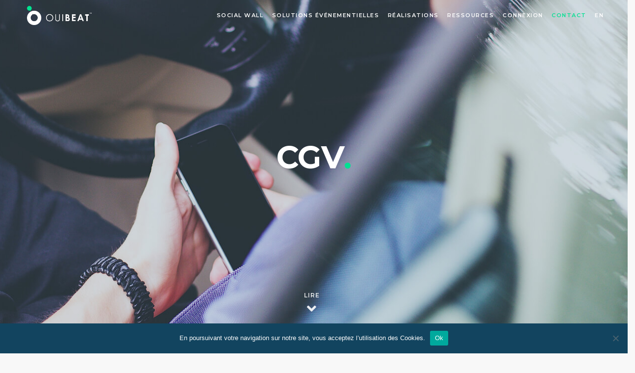

--- FILE ---
content_type: text/html; charset=UTF-8
request_url: https://www.ouibeat.com/cgv/
body_size: 16548
content:
<!doctype html>
<html lang="fr-FR">

<head>
	<meta charset="UTF-8">
	<meta name="viewport" content="width=device-width, initial-scale=1.0">
	<link rel="pingback" href="https://www.ouibeat.com/xmlrpc.php" />
	<link rel="apple-touch-icon" sizes="57x57" href="/apple-icon-57x57.png">
	<link rel="apple-touch-icon" sizes="60x60" href="/apple-icon-60x60.png">
	<link rel="apple-touch-icon" sizes="72x72" href="/apple-icon-72x72.png">
	<link rel="apple-touch-icon" sizes="76x76" href="/apple-icon-76x76.png">
	<link rel="apple-touch-icon" sizes="114x114" href="/apple-icon-114x114.png">
	<link rel="apple-touch-icon" sizes="120x120" href="/apple-icon-120x120.png">
	<link rel="apple-touch-icon" sizes="144x144" href="/apple-icon-144x144.png">
	<link rel="apple-touch-icon" sizes="152x152" href="/apple-icon-152x152.png">
	<link rel="apple-touch-icon" sizes="180x180" href="/apple-icon-180x180.png">
	<link rel="icon" type="image/png" sizes="192x192"  href="/android-icon-192x192.png">
	<link rel="icon" type="image/png" sizes="32x32" href="/favicon-32x32.png">
	<link rel="icon" type="image/png" sizes="96x96" href="/favicon-96x96.png">
	<link rel="icon" type="image/png" sizes="16x16" href="/favicon-16x16.png">
	<link rel="manifest" href="/manifest.json">
	<meta name="msapplication-TileColor" content="#ffffff">
	<meta name="msapplication-TileImage" content="/ms-icon-144x144.png">
	<meta name="theme-color" content="#ffffff">
	<meta name='robots' content='index, follow, max-image-preview:large, max-snippet:-1, max-video-preview:-1' />
<script id="cookie-law-info-gcm-var-js">
var _ckyGcm = {"status":true,"default_settings":[{"analytics":"denied","advertisement":"denied","functional":"denied","necessary":"granted","ad_user_data":"denied","ad_personalization":"denied","regions":"All"}],"wait_for_update":2000,"url_passthrough":false,"ads_data_redaction":false};
</script>
<script id="cookie-law-info-gcm-js" type="text/javascript" src="https://www.ouibeat.com/wp-content/plugins/cookie-law-info/lite/frontend/js/gcm.min.js"></script>
<script id="cookieyes" type="text/javascript" src="https://cdn-cookieyes.com/client_data/f79758853b0fb0b0794276aa/script.js"></script><!-- Google tag (gtag.js) Consent Mode dataLayer added by Site Kit -->
<script type="text/javascript" id="google_gtagjs-js-consent-mode-data-layer">
/* <![CDATA[ */
window.dataLayer = window.dataLayer || [];function gtag(){dataLayer.push(arguments);}
gtag('consent', 'default', {"ad_personalization":"denied","ad_storage":"denied","ad_user_data":"denied","analytics_storage":"denied","functionality_storage":"denied","security_storage":"denied","personalization_storage":"denied","region":["AT","BE","BG","CH","CY","CZ","DE","DK","EE","ES","FI","FR","GB","GR","HR","HU","IE","IS","IT","LI","LT","LU","LV","MT","NL","NO","PL","PT","RO","SE","SI","SK"],"wait_for_update":500});
window._googlesitekitConsentCategoryMap = {"statistics":["analytics_storage"],"marketing":["ad_storage","ad_user_data","ad_personalization"],"functional":["functionality_storage","security_storage"],"preferences":["personalization_storage"]};
window._googlesitekitConsents = {"ad_personalization":"denied","ad_storage":"denied","ad_user_data":"denied","analytics_storage":"denied","functionality_storage":"denied","security_storage":"denied","personalization_storage":"denied","region":["AT","BE","BG","CH","CY","CZ","DE","DK","EE","ES","FI","FR","GB","GR","HR","HU","IE","IS","IT","LI","LT","LU","LV","MT","NL","NO","PL","PT","RO","SE","SI","SK"],"wait_for_update":500};
/* ]]> */
</script>
<!-- End Google tag (gtag.js) Consent Mode dataLayer added by Site Kit -->

	<!-- This site is optimized with the Yoast SEO plugin v23.8 - https://yoast.com/wordpress/plugins/seo/ -->
	<title>CGV des Social Wall et applications événementielles OuiBeat</title>
	<meta name="description" content="Lisez nos CGV pour ce qui concerne nos licences SOCIAL WALL et toutes nos applications événementielles personnalisables." />
	<link rel="canonical" href="https://www.ouibeat.com/cgv/" />
	<meta property="og:locale" content="fr_FR" />
	<meta property="og:type" content="article" />
	<meta property="og:title" content="CGV des Social Wall et applications événementielles OuiBeat" />
	<meta property="og:description" content="Lisez nos CGV pour ce qui concerne nos licences SOCIAL WALL et toutes nos applications événementielles personnalisables." />
	<meta property="og:url" content="https://www.ouibeat.com/cgv/" />
	<meta property="og:site_name" content="Ouibeat" />
	<meta property="article:publisher" content="https://www.facebook.com/OuiBeat/" />
	<meta property="article:modified_time" content="2021-01-20T10:14:43+00:00" />
	<meta name="twitter:card" content="summary_large_image" />
	<meta name="twitter:site" content="@ouibeat" />
	<script type="application/ld+json" class="yoast-schema-graph">{"@context":"https://schema.org","@graph":[{"@type":"WebPage","@id":"https://www.ouibeat.com/cgv/","url":"https://www.ouibeat.com/cgv/","name":"CGV des Social Wall et applications événementielles OuiBeat","isPartOf":{"@id":"https://www.ouibeat.com/#website"},"datePublished":"2018-05-03T06:29:30+00:00","dateModified":"2021-01-20T10:14:43+00:00","description":"Lisez nos CGV pour ce qui concerne nos licences SOCIAL WALL et toutes nos applications événementielles personnalisables.","breadcrumb":{"@id":"https://www.ouibeat.com/cgv/#breadcrumb"},"inLanguage":"fr-FR","potentialAction":[{"@type":"ReadAction","target":["https://www.ouibeat.com/cgv/"]}]},{"@type":"BreadcrumbList","@id":"https://www.ouibeat.com/cgv/#breadcrumb","itemListElement":[{"@type":"ListItem","position":1,"name":"Home","item":"https://www.ouibeat.com/"},{"@type":"ListItem","position":2,"name":"CGV"}]},{"@type":"WebSite","@id":"https://www.ouibeat.com/#website","url":"https://www.ouibeat.com/","name":"Ouibeat","description":"User Generated Content","potentialAction":[{"@type":"SearchAction","target":{"@type":"EntryPoint","urlTemplate":"https://www.ouibeat.com/?s={search_term_string}"},"query-input":{"@type":"PropertyValueSpecification","valueRequired":true,"valueName":"search_term_string"}}],"inLanguage":"fr-FR"}]}</script>
	<!-- / Yoast SEO plugin. -->


<link rel='dns-prefetch' href='//www.googletagmanager.com' />
<link rel="alternate" type="application/rss+xml" title="Ouibeat &raquo; Flux" href="https://www.ouibeat.com/feed/" />
<link rel="alternate" type="application/rss+xml" title="Ouibeat &raquo; Flux des commentaires" href="https://www.ouibeat.com/comments/feed/" />
<script type="text/javascript">
/* <![CDATA[ */
window._wpemojiSettings = {"baseUrl":"https:\/\/s.w.org\/images\/core\/emoji\/15.0.3\/72x72\/","ext":".png","svgUrl":"https:\/\/s.w.org\/images\/core\/emoji\/15.0.3\/svg\/","svgExt":".svg","source":{"concatemoji":"https:\/\/www.ouibeat.com\/wp-includes\/js\/wp-emoji-release.min.js?ver=6.6.4"}};
/*! This file is auto-generated */
!function(i,n){var o,s,e;function c(e){try{var t={supportTests:e,timestamp:(new Date).valueOf()};sessionStorage.setItem(o,JSON.stringify(t))}catch(e){}}function p(e,t,n){e.clearRect(0,0,e.canvas.width,e.canvas.height),e.fillText(t,0,0);var t=new Uint32Array(e.getImageData(0,0,e.canvas.width,e.canvas.height).data),r=(e.clearRect(0,0,e.canvas.width,e.canvas.height),e.fillText(n,0,0),new Uint32Array(e.getImageData(0,0,e.canvas.width,e.canvas.height).data));return t.every(function(e,t){return e===r[t]})}function u(e,t,n){switch(t){case"flag":return n(e,"\ud83c\udff3\ufe0f\u200d\u26a7\ufe0f","\ud83c\udff3\ufe0f\u200b\u26a7\ufe0f")?!1:!n(e,"\ud83c\uddfa\ud83c\uddf3","\ud83c\uddfa\u200b\ud83c\uddf3")&&!n(e,"\ud83c\udff4\udb40\udc67\udb40\udc62\udb40\udc65\udb40\udc6e\udb40\udc67\udb40\udc7f","\ud83c\udff4\u200b\udb40\udc67\u200b\udb40\udc62\u200b\udb40\udc65\u200b\udb40\udc6e\u200b\udb40\udc67\u200b\udb40\udc7f");case"emoji":return!n(e,"\ud83d\udc26\u200d\u2b1b","\ud83d\udc26\u200b\u2b1b")}return!1}function f(e,t,n){var r="undefined"!=typeof WorkerGlobalScope&&self instanceof WorkerGlobalScope?new OffscreenCanvas(300,150):i.createElement("canvas"),a=r.getContext("2d",{willReadFrequently:!0}),o=(a.textBaseline="top",a.font="600 32px Arial",{});return e.forEach(function(e){o[e]=t(a,e,n)}),o}function t(e){var t=i.createElement("script");t.src=e,t.defer=!0,i.head.appendChild(t)}"undefined"!=typeof Promise&&(o="wpEmojiSettingsSupports",s=["flag","emoji"],n.supports={everything:!0,everythingExceptFlag:!0},e=new Promise(function(e){i.addEventListener("DOMContentLoaded",e,{once:!0})}),new Promise(function(t){var n=function(){try{var e=JSON.parse(sessionStorage.getItem(o));if("object"==typeof e&&"number"==typeof e.timestamp&&(new Date).valueOf()<e.timestamp+604800&&"object"==typeof e.supportTests)return e.supportTests}catch(e){}return null}();if(!n){if("undefined"!=typeof Worker&&"undefined"!=typeof OffscreenCanvas&&"undefined"!=typeof URL&&URL.createObjectURL&&"undefined"!=typeof Blob)try{var e="postMessage("+f.toString()+"("+[JSON.stringify(s),u.toString(),p.toString()].join(",")+"));",r=new Blob([e],{type:"text/javascript"}),a=new Worker(URL.createObjectURL(r),{name:"wpTestEmojiSupports"});return void(a.onmessage=function(e){c(n=e.data),a.terminate(),t(n)})}catch(e){}c(n=f(s,u,p))}t(n)}).then(function(e){for(var t in e)n.supports[t]=e[t],n.supports.everything=n.supports.everything&&n.supports[t],"flag"!==t&&(n.supports.everythingExceptFlag=n.supports.everythingExceptFlag&&n.supports[t]);n.supports.everythingExceptFlag=n.supports.everythingExceptFlag&&!n.supports.flag,n.DOMReady=!1,n.readyCallback=function(){n.DOMReady=!0}}).then(function(){return e}).then(function(){var e;n.supports.everything||(n.readyCallback(),(e=n.source||{}).concatemoji?t(e.concatemoji):e.wpemoji&&e.twemoji&&(t(e.twemoji),t(e.wpemoji)))}))}((window,document),window._wpemojiSettings);
/* ]]> */
</script>
<style id='wp-emoji-styles-inline-css' type='text/css'>

	img.wp-smiley, img.emoji {
		display: inline !important;
		border: none !important;
		box-shadow: none !important;
		height: 1em !important;
		width: 1em !important;
		margin: 0 0.07em !important;
		vertical-align: -0.1em !important;
		background: none !important;
		padding: 0 !important;
	}
</style>
<link rel='stylesheet' id='wp-block-library-css' href='https://www.ouibeat.com/wp-includes/css/dist/block-library/style.min.css?ver=6.6.4' type='text/css' media='all' />
<style id='classic-theme-styles-inline-css' type='text/css'>
/*! This file is auto-generated */
.wp-block-button__link{color:#fff;background-color:#32373c;border-radius:9999px;box-shadow:none;text-decoration:none;padding:calc(.667em + 2px) calc(1.333em + 2px);font-size:1.125em}.wp-block-file__button{background:#32373c;color:#fff;text-decoration:none}
</style>
<style id='global-styles-inline-css' type='text/css'>
:root{--wp--preset--aspect-ratio--square: 1;--wp--preset--aspect-ratio--4-3: 4/3;--wp--preset--aspect-ratio--3-4: 3/4;--wp--preset--aspect-ratio--3-2: 3/2;--wp--preset--aspect-ratio--2-3: 2/3;--wp--preset--aspect-ratio--16-9: 16/9;--wp--preset--aspect-ratio--9-16: 9/16;--wp--preset--color--black: #000000;--wp--preset--color--cyan-bluish-gray: #abb8c3;--wp--preset--color--white: #ffffff;--wp--preset--color--pale-pink: #f78da7;--wp--preset--color--vivid-red: #cf2e2e;--wp--preset--color--luminous-vivid-orange: #ff6900;--wp--preset--color--luminous-vivid-amber: #fcb900;--wp--preset--color--light-green-cyan: #7bdcb5;--wp--preset--color--vivid-green-cyan: #00d084;--wp--preset--color--pale-cyan-blue: #8ed1fc;--wp--preset--color--vivid-cyan-blue: #0693e3;--wp--preset--color--vivid-purple: #9b51e0;--wp--preset--gradient--vivid-cyan-blue-to-vivid-purple: linear-gradient(135deg,rgba(6,147,227,1) 0%,rgb(155,81,224) 100%);--wp--preset--gradient--light-green-cyan-to-vivid-green-cyan: linear-gradient(135deg,rgb(122,220,180) 0%,rgb(0,208,130) 100%);--wp--preset--gradient--luminous-vivid-amber-to-luminous-vivid-orange: linear-gradient(135deg,rgba(252,185,0,1) 0%,rgba(255,105,0,1) 100%);--wp--preset--gradient--luminous-vivid-orange-to-vivid-red: linear-gradient(135deg,rgba(255,105,0,1) 0%,rgb(207,46,46) 100%);--wp--preset--gradient--very-light-gray-to-cyan-bluish-gray: linear-gradient(135deg,rgb(238,238,238) 0%,rgb(169,184,195) 100%);--wp--preset--gradient--cool-to-warm-spectrum: linear-gradient(135deg,rgb(74,234,220) 0%,rgb(151,120,209) 20%,rgb(207,42,186) 40%,rgb(238,44,130) 60%,rgb(251,105,98) 80%,rgb(254,248,76) 100%);--wp--preset--gradient--blush-light-purple: linear-gradient(135deg,rgb(255,206,236) 0%,rgb(152,150,240) 100%);--wp--preset--gradient--blush-bordeaux: linear-gradient(135deg,rgb(254,205,165) 0%,rgb(254,45,45) 50%,rgb(107,0,62) 100%);--wp--preset--gradient--luminous-dusk: linear-gradient(135deg,rgb(255,203,112) 0%,rgb(199,81,192) 50%,rgb(65,88,208) 100%);--wp--preset--gradient--pale-ocean: linear-gradient(135deg,rgb(255,245,203) 0%,rgb(182,227,212) 50%,rgb(51,167,181) 100%);--wp--preset--gradient--electric-grass: linear-gradient(135deg,rgb(202,248,128) 0%,rgb(113,206,126) 100%);--wp--preset--gradient--midnight: linear-gradient(135deg,rgb(2,3,129) 0%,rgb(40,116,252) 100%);--wp--preset--font-size--small: 13px;--wp--preset--font-size--medium: 20px;--wp--preset--font-size--large: 36px;--wp--preset--font-size--x-large: 42px;--wp--preset--font-family--inter: "Inter", sans-serif;--wp--preset--font-family--cardo: Cardo;--wp--preset--spacing--20: 0.44rem;--wp--preset--spacing--30: 0.67rem;--wp--preset--spacing--40: 1rem;--wp--preset--spacing--50: 1.5rem;--wp--preset--spacing--60: 2.25rem;--wp--preset--spacing--70: 3.38rem;--wp--preset--spacing--80: 5.06rem;--wp--preset--shadow--natural: 6px 6px 9px rgba(0, 0, 0, 0.2);--wp--preset--shadow--deep: 12px 12px 50px rgba(0, 0, 0, 0.4);--wp--preset--shadow--sharp: 6px 6px 0px rgba(0, 0, 0, 0.2);--wp--preset--shadow--outlined: 6px 6px 0px -3px rgba(255, 255, 255, 1), 6px 6px rgba(0, 0, 0, 1);--wp--preset--shadow--crisp: 6px 6px 0px rgba(0, 0, 0, 1);}:where(.is-layout-flex){gap: 0.5em;}:where(.is-layout-grid){gap: 0.5em;}body .is-layout-flex{display: flex;}.is-layout-flex{flex-wrap: wrap;align-items: center;}.is-layout-flex > :is(*, div){margin: 0;}body .is-layout-grid{display: grid;}.is-layout-grid > :is(*, div){margin: 0;}:where(.wp-block-columns.is-layout-flex){gap: 2em;}:where(.wp-block-columns.is-layout-grid){gap: 2em;}:where(.wp-block-post-template.is-layout-flex){gap: 1.25em;}:where(.wp-block-post-template.is-layout-grid){gap: 1.25em;}.has-black-color{color: var(--wp--preset--color--black) !important;}.has-cyan-bluish-gray-color{color: var(--wp--preset--color--cyan-bluish-gray) !important;}.has-white-color{color: var(--wp--preset--color--white) !important;}.has-pale-pink-color{color: var(--wp--preset--color--pale-pink) !important;}.has-vivid-red-color{color: var(--wp--preset--color--vivid-red) !important;}.has-luminous-vivid-orange-color{color: var(--wp--preset--color--luminous-vivid-orange) !important;}.has-luminous-vivid-amber-color{color: var(--wp--preset--color--luminous-vivid-amber) !important;}.has-light-green-cyan-color{color: var(--wp--preset--color--light-green-cyan) !important;}.has-vivid-green-cyan-color{color: var(--wp--preset--color--vivid-green-cyan) !important;}.has-pale-cyan-blue-color{color: var(--wp--preset--color--pale-cyan-blue) !important;}.has-vivid-cyan-blue-color{color: var(--wp--preset--color--vivid-cyan-blue) !important;}.has-vivid-purple-color{color: var(--wp--preset--color--vivid-purple) !important;}.has-black-background-color{background-color: var(--wp--preset--color--black) !important;}.has-cyan-bluish-gray-background-color{background-color: var(--wp--preset--color--cyan-bluish-gray) !important;}.has-white-background-color{background-color: var(--wp--preset--color--white) !important;}.has-pale-pink-background-color{background-color: var(--wp--preset--color--pale-pink) !important;}.has-vivid-red-background-color{background-color: var(--wp--preset--color--vivid-red) !important;}.has-luminous-vivid-orange-background-color{background-color: var(--wp--preset--color--luminous-vivid-orange) !important;}.has-luminous-vivid-amber-background-color{background-color: var(--wp--preset--color--luminous-vivid-amber) !important;}.has-light-green-cyan-background-color{background-color: var(--wp--preset--color--light-green-cyan) !important;}.has-vivid-green-cyan-background-color{background-color: var(--wp--preset--color--vivid-green-cyan) !important;}.has-pale-cyan-blue-background-color{background-color: var(--wp--preset--color--pale-cyan-blue) !important;}.has-vivid-cyan-blue-background-color{background-color: var(--wp--preset--color--vivid-cyan-blue) !important;}.has-vivid-purple-background-color{background-color: var(--wp--preset--color--vivid-purple) !important;}.has-black-border-color{border-color: var(--wp--preset--color--black) !important;}.has-cyan-bluish-gray-border-color{border-color: var(--wp--preset--color--cyan-bluish-gray) !important;}.has-white-border-color{border-color: var(--wp--preset--color--white) !important;}.has-pale-pink-border-color{border-color: var(--wp--preset--color--pale-pink) !important;}.has-vivid-red-border-color{border-color: var(--wp--preset--color--vivid-red) !important;}.has-luminous-vivid-orange-border-color{border-color: var(--wp--preset--color--luminous-vivid-orange) !important;}.has-luminous-vivid-amber-border-color{border-color: var(--wp--preset--color--luminous-vivid-amber) !important;}.has-light-green-cyan-border-color{border-color: var(--wp--preset--color--light-green-cyan) !important;}.has-vivid-green-cyan-border-color{border-color: var(--wp--preset--color--vivid-green-cyan) !important;}.has-pale-cyan-blue-border-color{border-color: var(--wp--preset--color--pale-cyan-blue) !important;}.has-vivid-cyan-blue-border-color{border-color: var(--wp--preset--color--vivid-cyan-blue) !important;}.has-vivid-purple-border-color{border-color: var(--wp--preset--color--vivid-purple) !important;}.has-vivid-cyan-blue-to-vivid-purple-gradient-background{background: var(--wp--preset--gradient--vivid-cyan-blue-to-vivid-purple) !important;}.has-light-green-cyan-to-vivid-green-cyan-gradient-background{background: var(--wp--preset--gradient--light-green-cyan-to-vivid-green-cyan) !important;}.has-luminous-vivid-amber-to-luminous-vivid-orange-gradient-background{background: var(--wp--preset--gradient--luminous-vivid-amber-to-luminous-vivid-orange) !important;}.has-luminous-vivid-orange-to-vivid-red-gradient-background{background: var(--wp--preset--gradient--luminous-vivid-orange-to-vivid-red) !important;}.has-very-light-gray-to-cyan-bluish-gray-gradient-background{background: var(--wp--preset--gradient--very-light-gray-to-cyan-bluish-gray) !important;}.has-cool-to-warm-spectrum-gradient-background{background: var(--wp--preset--gradient--cool-to-warm-spectrum) !important;}.has-blush-light-purple-gradient-background{background: var(--wp--preset--gradient--blush-light-purple) !important;}.has-blush-bordeaux-gradient-background{background: var(--wp--preset--gradient--blush-bordeaux) !important;}.has-luminous-dusk-gradient-background{background: var(--wp--preset--gradient--luminous-dusk) !important;}.has-pale-ocean-gradient-background{background: var(--wp--preset--gradient--pale-ocean) !important;}.has-electric-grass-gradient-background{background: var(--wp--preset--gradient--electric-grass) !important;}.has-midnight-gradient-background{background: var(--wp--preset--gradient--midnight) !important;}.has-small-font-size{font-size: var(--wp--preset--font-size--small) !important;}.has-medium-font-size{font-size: var(--wp--preset--font-size--medium) !important;}.has-large-font-size{font-size: var(--wp--preset--font-size--large) !important;}.has-x-large-font-size{font-size: var(--wp--preset--font-size--x-large) !important;}
:where(.wp-block-post-template.is-layout-flex){gap: 1.25em;}:where(.wp-block-post-template.is-layout-grid){gap: 1.25em;}
:where(.wp-block-columns.is-layout-flex){gap: 2em;}:where(.wp-block-columns.is-layout-grid){gap: 2em;}
:root :where(.wp-block-pullquote){font-size: 1.5em;line-height: 1.6;}
</style>
<link rel='stylesheet' id='contact-form-7-css' href='https://www.ouibeat.com/wp-content/plugins/contact-form-7/includes/css/styles.css?ver=6.0' type='text/css' media='all' />
<link rel='stylesheet' id='cookie-notice-front-css' href='https://www.ouibeat.com/wp-content/plugins/cookie-notice/css/front.min.css?ver=2.4.18' type='text/css' media='all' />
<link rel='stylesheet' id='woocommerce-layout-css' href='https://www.ouibeat.com/wp-content/plugins/woocommerce/assets/css/woocommerce-layout.css?ver=9.3.3' type='text/css' media='all' />
<link rel='stylesheet' id='woocommerce-smallscreen-css' href='https://www.ouibeat.com/wp-content/plugins/woocommerce/assets/css/woocommerce-smallscreen.css?ver=9.3.3' type='text/css' media='only screen and (max-width: 768px)' />
<link rel='stylesheet' id='woocommerce-general-css' href='https://www.ouibeat.com/wp-content/plugins/woocommerce/assets/css/woocommerce.css?ver=9.3.3' type='text/css' media='all' />
<style id='woocommerce-inline-inline-css' type='text/css'>
.woocommerce form .form-row .required { visibility: visible; }
</style>
<link rel='stylesheet' id='js_composer_front-css' href='https://www.ouibeat.com/wp-content/plugins/js_composer/assets/css/js_composer.min.css?ver=7.9' type='text/css' media='all' />
<link rel='stylesheet' id='bootstrap-css' href='https://www.ouibeat.com/wp-content/themes/pillar/style/css/bootstrap.css?ver=6.6.4' type='text/css' media='all' />
<link rel='stylesheet' id='ebor-fonts-css' href='https://www.ouibeat.com/wp-content/themes/pillar/style/css/icons.css?ver=6.6.4' type='text/css' media='all' />
<link rel='stylesheet' id='ebor-plugins-css' href='https://www.ouibeat.com/wp-content/themes/pillar/style/css/plugins.css?ver=6.6.4' type='text/css' media='all' />
<link rel='stylesheet' id='ebor-theme-styles-css' href='https://www.ouibeat.com/wp-content/uploads/wp-less/pillar/style/css/theme-fab4cb7c4c.css' type='text/css' media='all' />
<link rel='stylesheet' id='ebor-style-css' href='https://www.ouibeat.com/wp-content/themes/pillar-child/style.css?ver=6.6.4' type='text/css' media='all' />
<style id='ebor-style-inline-css' type='text/css'>

				@media all and (min-width: 992px){
					.nav-float-right {
						float: right;
					}
					.nav-module:last-child {
						padding-right: 30px;	
					}
				}
			
				@media all and (max-width: 1024px) {
				  .parallax > .background-image-holder,
				  .parallax .slides li > .background-image-holder {
				    top: 0 !important;
				    transform: none !important;
				    -webkit-transform: none !important;
				    height: 100%;
				  }
				}
			
</style>
<script type="text/javascript" src="https://www.ouibeat.com/wp-content/plugins/cookie-law-info/lite/frontend/js/wca.min.js?ver=3.2.7" id="cookie-law-info-wca-js"></script>
<script type="text/javascript" src="https://www.ouibeat.com/wp-includes/js/jquery/jquery.min.js?ver=3.7.1" id="jquery-core-js"></script>
<script type="text/javascript" src="https://www.ouibeat.com/wp-includes/js/jquery/jquery-migrate.min.js?ver=3.4.1" id="jquery-migrate-js"></script>
<script type="text/javascript" src="https://www.ouibeat.com/wp-content/plugins/woocommerce/assets/js/jquery-blockui/jquery.blockUI.min.js?ver=2.7.0-wc.9.3.3" id="jquery-blockui-js" data-wp-strategy="defer"></script>
<script type="text/javascript" id="wc-add-to-cart-js-extra">
/* <![CDATA[ */
var wc_add_to_cart_params = {"ajax_url":"\/wp-admin\/admin-ajax.php","wc_ajax_url":"\/?wc-ajax=%%endpoint%%","i18n_view_cart":"Voir le panier","cart_url":"https:\/\/www.ouibeat.com","is_cart":"","cart_redirect_after_add":"no"};
/* ]]> */
</script>
<script type="text/javascript" src="https://www.ouibeat.com/wp-content/plugins/woocommerce/assets/js/frontend/add-to-cart.min.js?ver=9.3.3" id="wc-add-to-cart-js" data-wp-strategy="defer"></script>
<script type="text/javascript" src="https://www.ouibeat.com/wp-content/plugins/woocommerce/assets/js/js-cookie/js.cookie.min.js?ver=2.1.4-wc.9.3.3" id="js-cookie-js" data-wp-strategy="defer"></script>
<script type="text/javascript" src="https://www.ouibeat.com/wp-content/plugins/js_composer/assets/js/vendors/woocommerce-add-to-cart.js?ver=7.9" id="vc_woocommerce-add-to-cart-js-js"></script>

<!-- Extrait de code de la balise Google (gtag.js) ajouté par Site Kit -->

<!-- Extrait Google Analytics ajouté par Site Kit -->
<script type="text/javascript" src="https://www.googletagmanager.com/gtag/js?id=GT-K556ZHG" id="google_gtagjs-js" async></script>
<script type="text/javascript" id="google_gtagjs-js-after">
/* <![CDATA[ */
window.dataLayer = window.dataLayer || [];function gtag(){dataLayer.push(arguments);}
gtag("set","linker",{"domains":["www.ouibeat.com"]});
gtag("js", new Date());
gtag("set", "developer_id.dZTNiMT", true);
gtag("config", "GT-K556ZHG");
 window._googlesitekit = window._googlesitekit || {}; window._googlesitekit.throttledEvents = []; window._googlesitekit.gtagEvent = (name, data) => { var key = JSON.stringify( { name, data } ); if ( !! window._googlesitekit.throttledEvents[ key ] ) { return; } window._googlesitekit.throttledEvents[ key ] = true; setTimeout( () => { delete window._googlesitekit.throttledEvents[ key ]; }, 5 ); gtag( "event", name, { ...data, event_source: "site-kit" } ); }; 
/* ]]> */
</script>

<!-- Extrait de code de la balise Google de fin (gtag.js) ajouté par Site Kit -->
<script></script><link rel="https://api.w.org/" href="https://www.ouibeat.com/wp-json/" /><link rel="alternate" title="JSON" type="application/json" href="https://www.ouibeat.com/wp-json/wp/v2/pages/1017" /><link rel="EditURI" type="application/rsd+xml" title="RSD" href="https://www.ouibeat.com/xmlrpc.php?rsd" />
<meta name="generator" content="WordPress 6.6.4" />
<meta name="generator" content="WooCommerce 9.3.3" />
<link rel='shortlink' href='https://www.ouibeat.com/?p=1017' />
<link rel="alternate" title="oEmbed (JSON)" type="application/json+oembed" href="https://www.ouibeat.com/wp-json/oembed/1.0/embed?url=https%3A%2F%2Fwww.ouibeat.com%2Fcgv%2F" />
<link rel="alternate" title="oEmbed (XML)" type="text/xml+oembed" href="https://www.ouibeat.com/wp-json/oembed/1.0/embed?url=https%3A%2F%2Fwww.ouibeat.com%2Fcgv%2F&#038;format=xml" />
<meta name="generator" content="Site Kit by Google 1.155.0" />	<noscript><style>.woocommerce-product-gallery{ opacity: 1 !important; }</style></noscript>
	<meta name="generator" content="Powered by WPBakery Page Builder - drag and drop page builder for WordPress."/>
<meta name="generator" content="Powered by Slider Revolution 6.6.20 - responsive, Mobile-Friendly Slider Plugin for WordPress with comfortable drag and drop interface." />
<style id='wp-fonts-local' type='text/css'>
@font-face{font-family:Inter;font-style:normal;font-weight:300 900;font-display:fallback;src:url('https://www.ouibeat.com/wp-content/plugins/woocommerce/assets/fonts/Inter-VariableFont_slnt,wght.woff2') format('woff2');font-stretch:normal;}
@font-face{font-family:Cardo;font-style:normal;font-weight:400;font-display:fallback;src:url('https://www.ouibeat.com/wp-content/plugins/woocommerce/assets/fonts/cardo_normal_400.woff2') format('woff2');}
</style>
<script>function setREVStartSize(e){
			//window.requestAnimationFrame(function() {
				window.RSIW = window.RSIW===undefined ? window.innerWidth : window.RSIW;
				window.RSIH = window.RSIH===undefined ? window.innerHeight : window.RSIH;
				try {
					var pw = document.getElementById(e.c).parentNode.offsetWidth,
						newh;
					pw = pw===0 || isNaN(pw) || (e.l=="fullwidth" || e.layout=="fullwidth") ? window.RSIW : pw;
					e.tabw = e.tabw===undefined ? 0 : parseInt(e.tabw);
					e.thumbw = e.thumbw===undefined ? 0 : parseInt(e.thumbw);
					e.tabh = e.tabh===undefined ? 0 : parseInt(e.tabh);
					e.thumbh = e.thumbh===undefined ? 0 : parseInt(e.thumbh);
					e.tabhide = e.tabhide===undefined ? 0 : parseInt(e.tabhide);
					e.thumbhide = e.thumbhide===undefined ? 0 : parseInt(e.thumbhide);
					e.mh = e.mh===undefined || e.mh=="" || e.mh==="auto" ? 0 : parseInt(e.mh,0);
					if(e.layout==="fullscreen" || e.l==="fullscreen")
						newh = Math.max(e.mh,window.RSIH);
					else{
						e.gw = Array.isArray(e.gw) ? e.gw : [e.gw];
						for (var i in e.rl) if (e.gw[i]===undefined || e.gw[i]===0) e.gw[i] = e.gw[i-1];
						e.gh = e.el===undefined || e.el==="" || (Array.isArray(e.el) && e.el.length==0)? e.gh : e.el;
						e.gh = Array.isArray(e.gh) ? e.gh : [e.gh];
						for (var i in e.rl) if (e.gh[i]===undefined || e.gh[i]===0) e.gh[i] = e.gh[i-1];
											
						var nl = new Array(e.rl.length),
							ix = 0,
							sl;
						e.tabw = e.tabhide>=pw ? 0 : e.tabw;
						e.thumbw = e.thumbhide>=pw ? 0 : e.thumbw;
						e.tabh = e.tabhide>=pw ? 0 : e.tabh;
						e.thumbh = e.thumbhide>=pw ? 0 : e.thumbh;
						for (var i in e.rl) nl[i] = e.rl[i]<window.RSIW ? 0 : e.rl[i];
						sl = nl[0];
						for (var i in nl) if (sl>nl[i] && nl[i]>0) { sl = nl[i]; ix=i;}
						var m = pw>(e.gw[ix]+e.tabw+e.thumbw) ? 1 : (pw-(e.tabw+e.thumbw)) / (e.gw[ix]);
						newh =  (e.gh[ix] * m) + (e.tabh + e.thumbh);
					}
					var el = document.getElementById(e.c);
					if (el!==null && el) el.style.height = newh+"px";
					el = document.getElementById(e.c+"_wrapper");
					if (el!==null && el) {
						el.style.height = newh+"px";
						el.style.display = "block";
					}
				} catch(e){
					console.log("Failure at Presize of Slider:" + e)
				}
			//});
		  };</script>
<style type="text/css" data-type="vc_shortcodes-default-css">.vc_do_btn{margin-bottom:22px;}</style><style type="text/css" data-type="vc_shortcodes-custom-css">.vc_custom_1522736455576{background-image: url(https://www.ouibeat.com/wp-content/uploads/2018/04/header_PLC.jpg?id=514) !important;background-position: center !important;background-repeat: no-repeat !important;background-size: cover !important;}</style><noscript><style> .wpb_animate_when_almost_visible { opacity: 1; }</style></noscript></head>
	


<script type="text/javascript">
document.addEventListener("DOMContentLoaded", function(event) {
var copy = document.getElementById('copyrightid');

if(window.location.search === "?lang=en"){
	copy.innerHTML = 'COPYRIGHT © 2025 OUIBEAT, all rights reserved  | <a href="https://www.ouibeat.com/terms-conditions/?lang=en"> Terms & Conditions. </a>  |  <a href="https://www.ouibeat.com/privacy-policy//?lang=en">Privacy policy.</a>'
}
});
</script>
	

	

<body data-rsssl=1 class="page-template-default page page-id-1017 theme-pillar cookies-not-set woocommerce-no-js theme--square scroll-assist wpb-js-composer js-comp-ver-7.9 vc_responsive" data-smooth-scroll-offset="0">

<a href="#" id="top"></a>

<div class="pillar-loader"></div>



<nav class="transition--fade">
	
    <div class="nav-bar nav--absolute nav--transparent" data-fixed-at="200">
    	<div class="nav-inner">
    	
	    	
<div class="nav-module logo-module left">
    <a href="https://www.ouibeat.com/">
    	<img class="logo logo-dark" alt="logo" src="https://www.ouibeat.com/wp-content/uploads/2018/03/ouibeat-logo-nav.png" />
    	<img class="logo logo-light" alt="logo" src="https://www.ouibeat.com/wp-content/uploads/2018/03/ouibeat-logo-nav-white.png" />
    </a>
</div>	        
	        <div class="nav-float-right">
	        
		        <div class="nav-module menu-module left">
		            <ul id="menu-header-menu" class="menu"><li id="menu-item-2546" class="menu-item menu-item-type-post_type menu-item-object-page menu-item-has-children menu-item-2546 dropdown"><a href="https://www.ouibeat.com/la-plateforme-social-wall/">Social wall</a>
<ul role="menu" class=" subnav">
	<li id="menu-item-3820" class="menu-item menu-item-type-custom menu-item-object-custom menu-item-3820"><a href="https://www.ouibeat.com/la-plateforme-social-wall/">La Plateforme</a></li>
	<li id="menu-item-4055" class="menu-item menu-item-type-post_type menu-item-object-page menu-item-4055"><a href="https://www.ouibeat.com/les-social-wall/">Les Social Wall</a></li>
	<li id="menu-item-4229" class="menu-item menu-item-type-post_type menu-item-object-page menu-item-4229"><a href="https://www.ouibeat.com/social-wall-les-mecaniques-d-engagement/">Les mécaniques d&rsquo;engagement</a></li>
	<li id="menu-item-4056" class="menu-item menu-item-type-post_type menu-item-object-page menu-item-4056"><a href="https://www.ouibeat.com/les-affichages-social-wall/">Les Affichages</a></li>
</ul>
</li>
<li id="menu-item-2542" class="menu-item menu-item-type-post_type menu-item-object-page menu-item-has-children menu-item-2542 dropdown"><a href="https://www.ouibeat.com/solutions-evenementielles-apps/">Solutions événementielles</a>
<ul role="menu" class=" subnav">
	<li id="menu-item-5928" class="menu-item menu-item-type-custom menu-item-object-custom menu-item-5928"><a href="https://www.ouibeat.com/solutions-evenementielles-apps/#to_event">ToEvent</a></li>
	<li id="menu-item-4376" class="menu-item menu-item-type-custom menu-item-object-custom menu-item-4376"><a href="https://www.ouibeat.com/solutions-evenementielles-apps/#to_lead">ToLead</a></li>
	<li id="menu-item-5929" class="menu-item menu-item-type-custom menu-item-object-custom menu-item-5929"><a href="https://www.ouibeat.com/solutions-evenementielles-apps/#to_access">ToAccess</a></li>
	<li id="menu-item-5930" class="menu-item menu-item-type-custom menu-item-object-custom menu-item-5930"><a href="https://www.ouibeat.com/solutions-evenementielles-apps/#to_show">ToShow</a></li>
	<li id="menu-item-5931" class="menu-item menu-item-type-custom menu-item-object-custom menu-item-5931"><a href="https://www.ouibeat.com/solutions-evenementielles-apps/#to_plan">ToPlan</a></li>
	<li id="menu-item-5932" class="menu-item menu-item-type-custom menu-item-object-custom menu-item-5932"><a href="https://www.ouibeat.com/solutions-evenementielles-apps/#to_play">ToPlay</a></li>
	<li id="menu-item-5933" class="menu-item menu-item-type-custom menu-item-object-custom menu-item-5933"><a href="https://www.ouibeat.com/solutions-evenementielles-apps/#to_live">ToLive</a></li>
	<li id="menu-item-5934" class="menu-item menu-item-type-custom menu-item-object-custom menu-item-5934"><a href="https://www.ouibeat.com/solutions-evenementielles-apps/#to_eat">ToEat</a></li>
	<li id="menu-item-5935" class="menu-item menu-item-type-custom menu-item-object-custom menu-item-5935"><a href="https://www.ouibeat.com/solutions-evenementielles-apps/#to_lab">ToLab</a></li>
</ul>
</li>
<li id="menu-item-2539" class="menu-item menu-item-type-post_type menu-item-object-page menu-item-2539"><a href="https://www.ouibeat.com/projets/">Réalisations</a></li>
<li id="menu-item-2538" class="menu-item menu-item-type-post_type menu-item-object-page menu-item-2538"><a href="https://www.ouibeat.com/ressources-ugc/">Ressources</a></li>
<li id="menu-item-665" class="menu-item menu-item-type-custom menu-item-object-custom menu-item-665"><a target="_blank" href="https://app.ouibeat.com/">Connexion</a></li>
<li id="menu-item-2541" class="green menu-item menu-item-type-post_type menu-item-object-page menu-item-2541"><a href="https://www.ouibeat.com/contact/">Contact</a></li>
<li id="menu-item-428" class="menu-item menu-item-type-custom menu-item-object-custom menu-item-428"><a href="?lang=en">EN</a></li>
</ul>		        </div><!--end nav module-->
		        
		        	        
	        </div>
	        
        </div>
    </div><!--end nav bar-->
    
    <div class="nav-mobile-toggle visible-sm visible-xs">
        <i class="icon-Align-Right pillar--icon icon--sm"></i>
    </div>

</nav>
<div class="main-container transition--fade">
<div class="wpb-content-wrapper"><section data-vc-full-width="false" data-vc-full-width-init="false" data-vc-stretch-content="true" class="vc_row wpb_row vc_row-fluid vc_custom_1522736455576 vc_row-has-fill vc_row-o-full-height vc_row-o-columns-middle vc_row-o-content-middle vc_row-flex"><div class="container"><div class="row"><div class="wpb_column column_container col-sm-12"><div class="vc_column-inner"><div class="wpb_wrapper"><div class="vc_empty_space  hidden-xs hidden-sm"   style="height: 80px"><span class="vc_empty_space_inner"></span></div>
	<div class="wpb_text_column wpb_content_element white_title" >
		<div class="wpb_wrapper">
			<h1 style="text-align: center;">CGV<span style="color: #03e092;">.</span></h1>

		</div>
	</div>
<div class="vc_empty_space  hidden-xs hidden-sm"   style="height: 80px"><span class="vc_empty_space_inner"></span></div><div class="vc_btn3-container  hero_btn vc_btn3-center vc_do_btn" ><a style="background-color:rgb(237,237,237);background-color:rgba(237,237,237,0.01); color:#ffffff;" class="vc_general vc_btn3 vc_btn3-size-md vc_btn3-shape-square vc_btn3-style-custom vc_btn3-icon-right" href="#cgv" title="">Lire <i class="vc_btn3-icon fa fa-angle-down"></i></a></div></div></div></div></div></div></section><section id="cgv" class="vc_row wpb_row vc_row-fluid"><div class="container"><div class="row"><div class="wpb_column column_container col-sm-12"><div class="vc_column-inner"><div class="wpb_wrapper"><div class="vc_empty_space"   style="height: 60px"><span class="vc_empty_space_inner"></span></div>
	<div class="wpb_text_column wpb_content_element" >
		<div class="wpb_wrapper">
			<h3 style="text-align: center;">Conditions générales de vente<span style="color: #03e092;">.</span></h3>

		</div>
	</div>
</div></div></div></div></div></section><section class="vc_row wpb_row vc_row-fluid"><div class="container"><div class="row"><div class="wpb_column column_container col-sm-12"><div class="vc_column-inner"><div class="wpb_wrapper"><div class="vc_empty_space"   style="height: 32px"><span class="vc_empty_space_inner"></span></div>
	<div class="wpb_text_column wpb_content_element" >
		<div class="wpb_wrapper">
			<h4 style="text-align: left;"><span style="color: #03e092;">Dernière modification : 13 février 2019</span></h4>

		</div>
	</div>
<div class="vc_empty_space"   style="height: 32px"><span class="vc_empty_space_inner"></span></div>
	<div class="wpb_text_column wpb_content_element" >
		<div class="wpb_wrapper">
			<h4 style="text-align: left;"><span style="color: #03e092;">Art.1</span><br />
Champ d&rsquo;application &#8211; Opposabilité</h4>

		</div>
	</div>
<div class="vc_empty_space"   style="height: 10px"><span class="vc_empty_space_inner"></span></div>
	<div class="wpb_text_column wpb_content_element" >
		<div class="wpb_wrapper">
			<p class="p1"><span class="s1">Les présentes Conditions Générales de Vente (les « CGV ») s’appliquent de plein droit à la fourniture des prestations de toute nature (les « Prestations ») commandées à OuiBeat (le « Prestataire ») par tout acheteur professionnel (le « Client »), sous réserve des conditions particulières définies au Devis. Les Prestations sont principalement :</span></p>
<p class="p1"><span class="s1">&#8211; Social Wall : solution d’agrégation de comptes de réseaux sociaux et de hashtags éditée par le Prestataire. Le Social Wall est commercialisé en mode service pour la durée précisée au Devis, qui mentionne le cas échéant des Prestations accessoires.</span></p>
<p class="p1"><span class="s1">&#8211; Solutions numériques catalogue commercialisées en location de licences, applications pour Tablette et Smartphone (Ios et Android). </span></p>
<p class="p1"><span class="s1">&#8211; Conception Digitale : conseil et développement d’application et de site web sur-mesure</span></p>

		</div>
	</div>
</div></div></div></div></div></section><section class="vc_row wpb_row vc_row-fluid"><div class="container"><div class="row"><div class="wpb_column column_container col-sm-12"><div class="vc_column-inner"><div class="wpb_wrapper"><div class="vc_empty_space"   style="height: 32px"><span class="vc_empty_space_inner"></span></div>
	<div class="wpb_text_column wpb_content_element" >
		<div class="wpb_wrapper">
			<h4 style="text-align: left;"><span style="color: #03e092;">Art.2</span><br />
Devis</h4>

		</div>
	</div>
<div class="vc_empty_space"   style="height: 10px"><span class="vc_empty_space_inner"></span></div>
	<div class="wpb_text_column wpb_content_element" >
		<div class="wpb_wrapper">
			<p class="p1"><span class="s1">Toute demande du Client donne lieu à l’établissement d’un devis (le « Devis ») valable deux semaines.</span></p>
<p class="p1"><span class="s1">Le Devis est établi sur la base des informations communiquées par le Client. Toute modification de ces informations est susceptible d’entraîner une modification du Devis, notamment des conditions financières et des délais d’exécution.</span></p>
<p class="p1"><span class="s1">L’acceptation du Devis par le Client vaut accord entre les parties pour la durée nécessaire à la fourniture des Prestations qui y sont visées ou, le cas échéant, pour la durée qui y est mentionnée.</span></p>

		</div>
	</div>
</div></div></div></div></div></section><section class="vc_row wpb_row vc_row-fluid"><div class="container"><div class="row"><div class="wpb_column column_container col-sm-12"><div class="vc_column-inner"><div class="wpb_wrapper"><div class="vc_empty_space"   style="height: 32px"><span class="vc_empty_space_inner"></span></div>
	<div class="wpb_text_column wpb_content_element" >
		<div class="wpb_wrapper">
			<h4 style="text-align: left;"><span style="color: #03e092;">Art.3 </span><br />
Collaboration</h4>

		</div>
	</div>
<div class="vc_empty_space"   style="height: 10px"><span class="vc_empty_space_inner"></span></div>
	<div class="wpb_text_column wpb_content_element" >
		<div class="wpb_wrapper">
			<p class="p1"><span class="s1">Le Client s’engage à apporter au Prestataire son concours plein et entier dans le cadre de la fourniture des Prestations. En particulier, il s’engage à lui transmettre sans délai toutes les informations nécessaires et/ou utiles à cette fin, ainsi que tous les éléments requis par celui-ci (éléments graphiques, fichiers, BAT, etc.). Dans le cadre de la location d’une licence « Social Wall », il s’engage à connecter personnellement ses réseaux sociaux dans la plateforme app.ouibeat.com afin que l’application OuiBeat soit autorisée à écouter le contenu de ses réseaux sociaux.</span></p>

		</div>
	</div>
</div></div></div></div></div></section><section class="vc_row wpb_row vc_row-fluid"><div class="container"><div class="row"><div class="wpb_column column_container col-sm-12"><div class="vc_column-inner"><div class="wpb_wrapper"><div class="vc_empty_space"   style="height: 32px"><span class="vc_empty_space_inner"></span></div>
	<div class="wpb_text_column wpb_content_element" >
		<div class="wpb_wrapper">
			<h4 style="text-align: left;"><span style="color: #03e092;">Art.4</span><br />
Obligations du Prestataire</h4>

		</div>
	</div>
<div class="vc_empty_space"   style="height: 10px"><span class="vc_empty_space_inner"></span></div>
	<div class="wpb_text_column wpb_content_element" >
		<div class="wpb_wrapper">
			<p class="p1"><span class="s1">Le Prestataire s’engage à tout mettre en œuvre pour réaliser les Prestations dans le respect des règles de l’art et des modalités convenues.</span></p>
<p class="p1"><span class="s1">L’acceptation par le Client des éléments produits par le Prestataire (documents, maquettes, fichiers, etc.), leur transmission à un tiers pour utilisation ou leur diffusion (hors ou en ligne) vaut réception définitive et sans réserve des Prestations correspondantes.</span></p>
<p class="p1"><span class="s1">Les développements informatiques réalisés spécifiquement pour le Client dans le cadre des Prestations sont garantis contre toute anomalie pendant une durée de trois mois à compter de leur réception. A ce titre, le Prestataire s’engage à corriger l’anomalie constatée, sous réserve qu’elle soit reproductible, dans les meilleurs délais, à l’exclusion de tous dommages et intérêts. Cette garantie est exclue en cas de modification apportée par le Client et/ou un tiers auxdits développements ou à leur environnement.</span></p>
<p class="p1"><span class="s1">Le Prestataire est libre de sous-traiter tout ou partie des Prestations à tout tiers de son choix, étant entendu qu&rsquo;il demeure le cas échéant exclusivement responsable à l&rsquo;égard du Client de leur réalisation.</span></p>
<p class="p1"><span class="s1">Toute action du Client relative aux Prestations se prescrit par année.</span></p>

		</div>
	</div>
</div></div></div></div></div></section><section class="vc_row wpb_row vc_row-fluid"><div class="container"><div class="row"><div class="wpb_column column_container col-sm-12"><div class="vc_column-inner"><div class="wpb_wrapper"><div class="vc_empty_space"   style="height: 32px"><span class="vc_empty_space_inner"></span></div>
	<div class="wpb_text_column wpb_content_element" >
		<div class="wpb_wrapper">
			<h4 style="text-align: left;"><span style="color: #03e092;">Art.5 </span><br />
Risques</h4>

		</div>
	</div>
<div class="vc_empty_space"   style="height: 10px"><span class="vc_empty_space_inner"></span></div>
	<div class="wpb_text_column wpb_content_element" >
		<div class="wpb_wrapper">
			<p class="p1"><span class="s1">Le Client supporte l’ensemble des risques afférents aux éléments mis à sa disposition dans le cadre des Prestations, et ce pendant toute la durée de leur mise à disposition. Il lui appartient de souscrire une assurance spécifique s’il le juge opportun.</span></p>

		</div>
	</div>
</div></div></div></div></div></section><section class="vc_row wpb_row vc_row-fluid"><div class="container"><div class="row"><div class="wpb_column column_container col-sm-12"><div class="vc_column-inner"><div class="wpb_wrapper"><div class="vc_empty_space"   style="height: 32px"><span class="vc_empty_space_inner"></span></div>
	<div class="wpb_text_column wpb_content_element" >
		<div class="wpb_wrapper">
			<h4 style="text-align: left;"><span style="color: #03e092;">Art.6 </span><br />
Prix &#8211; Facturation</h4>

		</div>
	</div>
<div class="vc_empty_space"   style="height: 10px"><span class="vc_empty_space_inner"></span></div>
	<div class="wpb_text_column wpb_content_element" >
		<div class="wpb_wrapper">
			<p class="p1"><span class="s1">Les Prestations sont facturées au prix indiqué H.T. sur le Devis, majoré de la TVA en vigueur, selon les modalités qui y sont définies.</span></p>
<p class="p1"><span class="s1">L’acompte initial prévu le cas échéant au Devis est facturé dès l’acceptation de celui-ci par le Client. Il doit être réglé à réception de facture et en tout état de cause, avant la réalisation des Prestations et/ou l’engagement de frais par le Prestataire.</span></p>
<p class="p1"><span class="s1">Les frais spéciaux font l’objet de devis soumis à l’accord préalable du Client. Les frais de déplacement, d’hébergement et/ou de livraison engagés par le Prestataire pour les besoins de la fourniture des Prestations sont remboursés sans délai par le Client sur présentation des justificatifs correspondants.</span></p>
<p class="p1"><span class="s1">Toute Prestation commandée par le Client et non prévue au Devis est facturée au tarif en vigueur.</span></p>

		</div>
	</div>
</div></div></div></div></div></section><section class="vc_row wpb_row vc_row-fluid"><div class="container"><div class="row"><div class="wpb_column column_container col-sm-12"><div class="vc_column-inner"><div class="wpb_wrapper"><div class="vc_empty_space"   style="height: 32px"><span class="vc_empty_space_inner"></span></div>
	<div class="wpb_text_column wpb_content_element" >
		<div class="wpb_wrapper">
			<h4 style="text-align: left;"><span style="color: #03e092;">Art.7 </span><br />
Paiement</h4>

		</div>
	</div>
<div class="vc_empty_space"   style="height: 10px"><span class="vc_empty_space_inner"></span></div>
	<div class="wpb_text_column wpb_content_element" >
		<div class="wpb_wrapper">
			<p class="p1"><span class="s1">Les factures sont payables à 30 jours, sans escompte, à l’exception le cas échéant de la facture d’acompte initial payable à réception.</span></p>
<p class="p1"><span class="s1">Tout paiement s’impute en premier lieu sur les créances les plus anciennes et sur les accessoires.</span></p>
<p class="p1"><span class="s1">Tout défaut de paiement d’une facture à son échéance entraîne la déchéance du terme de toutes les autres factures. Il rend exigibles de plein droit des pénalités de retard au taux indiqué à l’article L.441-6 du code de commerce, avec capitalisation des intérêts, outre l’indemnité forfaitaire de 40 euros prévue à l’article D.441-5 du code de commerce.</span></p>
<p class="p1"><span class="s1">Le Prestataire se réserve par ailleurs le droit de suspendre la fourniture des Prestations jusqu’au parfait paiement de toutes sommes dues par le Client en principal et accessoires.</span></p>
<p class="p1"><span class="s1">En cas de retard de paiement supérieur à 30 jours, le Prestataire pourra résilier immédiatement et de plein droit l’accord entre les parties, sans préjudice de tous dommages et intérêts.</span></p>
<p class="p1"><span class="s1">En fonction de la situation juridique ou financière du Client, le Prestataire se réserve le droit d’exiger la constitution d’une garantie et/ou le règlement comptant des Prestations.</span></p>

		</div>
	</div>
</div></div></div></div></div></section><section class="vc_row wpb_row vc_row-fluid"><div class="container"><div class="row"><div class="wpb_column column_container col-sm-12"><div class="vc_column-inner"><div class="wpb_wrapper"><div class="vc_empty_space"   style="height: 32px"><span class="vc_empty_space_inner"></span></div>
	<div class="wpb_text_column wpb_content_element" >
		<div class="wpb_wrapper">
			<h4 style="text-align: left;"><span style="color: #03e092;">Art.8 </span><br />
Propriété intellectuelle</h4>

		</div>
	</div>
<div class="vc_empty_space"   style="height: 10px"><span class="vc_empty_space_inner"></span></div>
	<div class="wpb_text_column wpb_content_element" >
		<div class="wpb_wrapper">
			<p class="p1"><span class="s1">Les droits patrimoniaux afférents aux créations réalisées spécifiquement pour le Client dans le cadre des Prestations (les « Créations ») sont cédés à celui-ci pour les exploitations, la durée et le territoire prévus le cas échéant au Devis, et ce après complet paiement au Prestataire de toutes sommes dues au titre des Prestations.</span></p>
<p class="p1"><span class="s1">Le Devis précise le cas échéant le prix de cession de ces droits. A défaut, il est inclus dans le prix des Prestations.</span></p>
<p class="p1"><span class="s1">Il appartient au Client d’effectuer auprès des sociétés de gestion collective (SACEM, SACD, etc.) les déclarations nécessaires le cas échéant pour exploiter les droits ainsi cédés et de payer les redevances correspondantes.</span></p>
<p class="p1"><span class="s1">Les droits afférents aux créations non retenues par le Client ne sont pas cédés.</span></p>
<p class="p1"><span class="s1">La cession des droits (droits d&rsquo;auteur, droits voisins, droit à l&rsquo;image, etc.) détenus le cas échéant par des tiers et afférents aux Créations fait l&rsquo;objet de devis spécifiques.</span></p>
<p class="p1"><span class="s1">Toute autre garantie que celle visée à l&rsquo;article 4 ci-dessus est expressément exclue.</span></p>
<p class="p1"><span class="s1">Dans le cadre de sa promotion, le Prestataire est libre de reproduire et représenter les Créations et de citer le Client à titre de référence commerciale.</span></p>

		</div>
	</div>
</div></div></div></div></div></section><section class="vc_row wpb_row vc_row-fluid"><div class="container"><div class="row"><div class="wpb_column column_container col-sm-12"><div class="vc_column-inner"><div class="wpb_wrapper"><div class="vc_empty_space"   style="height: 32px"><span class="vc_empty_space_inner"></span></div>
	<div class="wpb_text_column wpb_content_element" >
		<div class="wpb_wrapper">
			<h4 style="text-align: left;"><span style="color: #03e092;">Art.9 </span><br />
Responsabilité</h4>

		</div>
	</div>
<div class="vc_empty_space"   style="height: 10px"><span class="vc_empty_space_inner"></span></div>
	<div class="wpb_text_column wpb_content_element" >
		<div class="wpb_wrapper">
			<p class="p1"><span class="s1">La responsabilité prouvée du Prestataire est expressément limitée à la réparation des dommages matériels directs, à l’exclusion de tous dommages immatériels, indirects et/ou consécutifs (notamment et sans limitation, perte de chance, perte de chiffre d’affaires, perte d’exploitation, préjudice commercial, perte de données, préjudice d’image), sous réserve de toute disposition légale impérative.</span></p>
<p class="p1"><span class="s1">En outre et dans tous les cas où la loi permet une telle limitation, la responsabilité globale annuelle du Prestataire dans le cadre de la fourniture des Prestations est expressément limitée aux sommes effectivement versées par le Client dans ce cadre au cours de l’année considérée.</span></p>
<p class="p1"><span class="s1">Le Client est exclusivement et en toute hypothèse responsable (i) du respect de la réglementation applicable à son activité, (ii) de tous éléments et/ou informations transmis au Prestataire, (iii) de la reproduction et la représentation des contenus dans le cadre du Social Wall et (iv) de l’exploitation des données collectées. Il garantit le Prestataire contre tous recours à ces égards.</span></p>

		</div>
	</div>
</div></div></div></div></div></section><section class="vc_row wpb_row vc_row-fluid"><div class="container"><div class="row"><div class="wpb_column column_container col-sm-12"><div class="vc_column-inner"><div class="wpb_wrapper"><div class="vc_empty_space"   style="height: 32px"><span class="vc_empty_space_inner"></span></div>
	<div class="wpb_text_column wpb_content_element" >
		<div class="wpb_wrapper">
			<h4 style="text-align: left;"><span style="color: #03e092;">Art.10 </span><br />
Force majeure</h4>

		</div>
	</div>
<div class="vc_empty_space"   style="height: 10px"><span class="vc_empty_space_inner"></span></div>
	<div class="wpb_text_column wpb_content_element" >
		<div class="wpb_wrapper">
			<p class="p1"><span class="s1">La responsabilité du Prestataire ne peut être engagée dans le cas où la fourniture des Prestations est affectée par la survenance d&rsquo;un événement indépendant de sa volonté, notamment tout fait d&rsquo;un tiers, sous réserve qu&rsquo;il en informe sans délai le Client par tous moyens.</span></p>
<p class="p1"><span class="s1">Dans le cas où la réalisation des Prestations s&rsquo;en trouverait remise en cause, le Prestataire et le Client négocieront de bonne foi son ajournement et/ou la révision des caractéristiques des Prestations.</span></p>

		</div>
	</div>
</div></div></div></div></div></section><section class="vc_row wpb_row vc_row-fluid"><div class="container"><div class="row"><div class="wpb_column column_container col-sm-12"><div class="vc_column-inner"><div class="wpb_wrapper"><div class="vc_empty_space"   style="height: 32px"><span class="vc_empty_space_inner"></span></div>
	<div class="wpb_text_column wpb_content_element" >
		<div class="wpb_wrapper">
			<h4 style="text-align: left;"><span style="color: #03e092;">Art.11 </span><br />
Données personnelles</h4>

		</div>
	</div>
<div class="vc_empty_space"   style="height: 10px"><span class="vc_empty_space_inner"></span></div>
	<div class="wpb_text_column wpb_content_element" >
		<div class="wpb_wrapper">
			<p class="p1"><span class="s1">Il appartient au Client d’effectuer toutes déclarations nécessaires auprès de la CNIL au titre des données collectées pour son compte par le Prestataire dans le cadre de la fourniture des Prestations.</span></p>

		</div>
	</div>
</div></div></div></div></div></section><section class="vc_row wpb_row vc_row-fluid"><div class="container"><div class="row"><div class="wpb_column column_container col-sm-12"><div class="vc_column-inner"><div class="wpb_wrapper"><div class="vc_empty_space"   style="height: 32px"><span class="vc_empty_space_inner"></span></div>
	<div class="wpb_text_column wpb_content_element" >
		<div class="wpb_wrapper">
			<h4 style="text-align: left;"><span style="color: #03e092;">Art.12</span><br />
Confidentialité &#8211; Loyauté</h4>

		</div>
	</div>
<div class="vc_empty_space"   style="height: 10px"><span class="vc_empty_space_inner"></span></div>
	<div class="wpb_text_column wpb_content_element" >
		<div class="wpb_wrapper">
			<p class="p1"><span class="s1">Le Prestataire et le Client s&rsquo;engagent à conserver confidentielles les informations de toute nature auxquelles ils auront eu accès dans le cadre de leurs relations et relatives à l&rsquo;autre partie (notamment et sans limitation à son organisation, ses projets, ses clients, sa stratégie, ses tarifs, etc.), à l&rsquo;exception de celles appartenant au domaine public.</span></p>
<p class="p1"><span class="s1">Ils s&rsquo;interdisent en outre d&rsquo;émettre publiquement un avis négatif sur leurs relations.</span></p>
<p class="p1"><span class="s1">Ces engagements resteront en vigueur après la fin de ces relations, pour quelque cause que ce soit.</span></p>

		</div>
	</div>
</div></div></div></div></div></section><section class="vc_row wpb_row vc_row-fluid"><div class="container"><div class="row"><div class="wpb_column column_container col-sm-12"><div class="vc_column-inner"><div class="wpb_wrapper"><div class="vc_empty_space"   style="height: 32px"><span class="vc_empty_space_inner"></span></div>
	<div class="wpb_text_column wpb_content_element" >
		<div class="wpb_wrapper">
			<h4 style="text-align: left;"><span style="color: #03e092;">Art.13</span><br />
Loi applicable &#8211; Attribution de juridiction</h4>

		</div>
	</div>
<div class="vc_empty_space"   style="height: 10px"><span class="vc_empty_space_inner"></span></div>
	<div class="wpb_text_column wpb_content_element" >
		<div class="wpb_wrapper">
			<p class="p1"><span class="s1">La fourniture des Prestations est soumise à la loi française.</span></p>
<p class="p1"><span class="s1">En cas de litige entre le Client et le Prestataire dans le cadre de leurs relations, attribution expresse de juridiction est donnée aux juridictions du ressort de la Cour d’Appel de Versailles, seule compétente pour en connaître.</span></p>

		</div>
	</div>
</div></div></div></div></div></section><section class="vc_row wpb_row vc_row-fluid"><div class="container"><div class="row"><div class="wpb_column column_container col-sm-12"><div class="vc_column-inner"><div class="wpb_wrapper"><div class="vc_empty_space"   style="height: 50px"><span class="vc_empty_space_inner"></span></div>
	<div class="wpb_text_column wpb_content_element" >
		<div class="wpb_wrapper">
			<p class="p1" style="text-align: center;"><span class="s1"><b>OuiBeat</b></span></p>
<p class="p1" style="text-align: center;"><span class="s1">SAS au capital de 3.000 euros</span></p>
<p class="p1" style="text-align: center;"><span class="s1">2 Rue Hélène Boucher, 78280 Guyancourt<br />
</span></p>
<p class="p1" style="text-align: center;"><span class="s1">802 343 939 RCS VERSAILLES</span></p>

		</div>
	</div>
<div class="vc_empty_space"   style="height: 50px"><span class="vc_empty_space_inner"></span></div></div></div></div></div></div></section>
</div><footer class="bg--dark footer-4">

	<div class="container">
		<div class="row">
	<div class="col-md-3 col-sm-6"><div id="nav_menu-5" class="widget widget_nav_menu sidebar__element"><div class="menu-footer-1-container"><ul id="menu-footer-1" class="menu"><li id="menu-item-1012" class="menu-item menu-item-type-post_type menu-item-object-page menu-item-1012"><a href="https://www.ouibeat.com/carriere/">Carriere</a></li>
<li id="menu-item-945" class="menu-item menu-item-type-post_type menu-item-object-page menu-item-945"><a href="https://www.ouibeat.com/revendeur/">Devenir revendeur</a></li>
</ul></div></div></div><div class="col-md-3 col-sm-6"><div id="nav_menu-3" class="widget widget_nav_menu sidebar__element"><div class="menu-footer-2-container"><ul id="menu-footer-2" class="menu"><li id="menu-item-763" class="menu-item menu-item-type-post_type menu-item-object-page menu-item-763"><a href="https://www.ouibeat.com/ressources-ugc/">Ressources</a></li>
<li id="menu-item-928" class="menu-item menu-item-type-post_type menu-item-object-page menu-item-928"><a href="https://www.ouibeat.com/partenaires/">Partenaires</a></li>
</ul></div></div></div><div class="col-md-3 col-sm-6"><div id="nav_menu-4" class="widget widget_nav_menu sidebar__element"><div class="menu-footer-3-container"><ul id="menu-footer-3" class="menu"><li id="menu-item-501" class="menu-item menu-item-type-custom menu-item-object-custom menu-item-501"><a target="_blank" rel="noopener" href="https://www.facebook.com/OuiBeat/">Facebook</a></li>
<li id="menu-item-502" class="menu-item menu-item-type-custom menu-item-object-custom menu-item-502"><a target="_blank" rel="noopener" href="https://www.instagram.com/ouibeat/">Instagram</a></li>
<li id="menu-item-503" class="menu-item menu-item-type-custom menu-item-object-custom menu-item-503"><a target="_blank" rel="noopener" href="https://twitter.com/ouibeat">Twitter</a></li>
<li id="menu-item-504" class="menu-item menu-item-type-custom menu-item-object-custom menu-item-504"><a target="_blank" rel="noopener" href="https://www.linkedin.com/company/ouibeat">LinkedIn</a></li>
</ul></div></div></div><div class="col-md-3 col-sm-6"><div id="custom_html-2" class="widget_text widget widget_custom_html sidebar__element"><h6 class="widget-title">Abonnez-vous à la newsletter</h6><div class="textwidget custom-html-widget"><!-- Begin MailChimp Signup Form -->
<div id="mc_embed_signup">
<form action="https://ouibeat.us9.list-manage.com/subscribe/post?u=7f659a3a9f99613ccc2cc33db&amp;id=33859b0a30" method="post" id="mc-embedded-subscribe-form" name="mc-embedded-subscribe-form" class="validate" target="_blank" novalidate>
    <div id="mc_embed_signup_scroll">
	<label for="mce-EMAIL" class="sr-only">Votre email :</label>	
<div class="mc-field-group">

	<input type="email" value="" name="EMAIL" class="required email" placeholder="email" id="mce-EMAIL">
</div>
			<div class="clear"><input type="submit" value="Ok" name="subscribe" id="mc-embedded-subscribe" class="button"></div>
	<div id="mce-responses" class="clear">
		<div class="response" id="mce-error-response" style="display:none"></div>
		<div class="response" id="mce-success-response" style="display:none"></div>
	</div>    <!-- real people should not fill this in and expect good things - do not remove this or risk form bot signups-->
    <div style="position: absolute; left: -5000px;" aria-hidden="true"><input type="text" name="b_7f659a3a9f99613ccc2cc33db_33859b0a30" tabindex="-1" value=""></div>
    
    </div>
</form>
</div>

<!--End mc_embed_signup--></div></div></div><div class="clear"></div></div>	</div><!--end of container-->
	
	<div class="footer__lower">
		<div class="container">
			<div class="row">
			
				<div class="col-sm-6 text-center-xs">
					<span class="type--fine-print">
						<span id='copyrightid'>COPYRIGHT © 2024 OUIBEAT, TOUS DROITS RÉSERVÉS  | <a href="https://www.ouibeat.com/cgv/"> CONDITIONS D'UTILISATION</a>  |  <a href="https://www.ouibeat.com/politique-de-confidentialite/">POLITIQUE DE CONFIDENTIALITÉ</a></span>					</span>
				</div>
				
				<div class="col-sm-6 text-right text-center-xs">
					<a href="#top" class="inner-link top-link">
						<i class="interface-up-open-big"></i>
					</a>
				</div>
				
			</div><!--end of row-->
		</div><!--end of container-->
	</div>
	
</footer></div>


		<script>
			window.RS_MODULES = window.RS_MODULES || {};
			window.RS_MODULES.modules = window.RS_MODULES.modules || {};
			window.RS_MODULES.waiting = window.RS_MODULES.waiting || [];
			window.RS_MODULES.defered = true;
			window.RS_MODULES.moduleWaiting = window.RS_MODULES.moduleWaiting || {};
			window.RS_MODULES.type = 'compiled';
		</script>
		<!-- Customerly Live Chat Snippet Code --><script>!function(){var e=window,i=document,t="customerly",n="queue",o="load",r="settings",u=e[t]=e[t]||[];if(u.t){return void u.i("[customerly] SDK already initialized. Snippet included twice.")}u.t=!0;u.loaded=!1;u.o=["event","attribute","update","show","hide","open","close"];u[n]=[];u.i=function(t){e.console&&!u.debug&&console.error&&console.error(t)};u.u=function(e){return function(){var t=Array.prototype.slice.call(arguments);return t.unshift(e),u[n].push(t),u}};u[o]=function(t){u[r]=t||{};if(u.loaded){return void u.i("[customerly] SDK already loaded. Use customerly.update to change settings.")}u.loaded=!0;var e=i.createElement("script");e.type="text/javascript",e.async=!0,e.src="https://messenger.customerly.io/launcher.js";var n=i.getElementsByTagName("script")[0];n.parentNode.insertBefore(e,n)};u.o.forEach(function(t){u[t]=u.u(t)})}();</script><!-- End of Customerly Live Chat Snippet Code --><script type="text/javascript">
                    customerly.load({
                    app_id: "",
                    user_id:"0",
                    name:"",
                    email: "",
                    attributes: {
                        username: "",
                    },
                     screenshotAvailable: true,
                    position: {
                        desktop: {
                            bottom: 50,
                            side: 50
                        },
                        mobile: {
                            bottom: 30,
                            side: 30
                        }
                    }
                    });
			  </script><script type="text/html" id="wpb-modifications"> window.wpbCustomElement = 1; </script>	<script type='text/javascript'>
		(function () {
			var c = document.body.className;
			c = c.replace(/woocommerce-no-js/, 'woocommerce-js');
			document.body.className = c;
		})();
	</script>
	<link rel='stylesheet' id='wc-blocks-style-css' href='https://www.ouibeat.com/wp-content/plugins/woocommerce/assets/client/blocks/wc-blocks.css?ver=wc-9.3.3' type='text/css' media='all' />
<link rel='stylesheet' id='vc_font_awesome_5_shims-css' href='https://www.ouibeat.com/wp-content/plugins/js_composer/assets/lib/vendor/node_modules/@fortawesome/fontawesome-free/css/v4-shims.min.css?ver=7.9' type='text/css' media='all' />
<link rel='stylesheet' id='vc_font_awesome_5-css' href='https://www.ouibeat.com/wp-content/plugins/js_composer/assets/lib/vendor/node_modules/@fortawesome/fontawesome-free/css/all.min.css?ver=7.9' type='text/css' media='all' />
<link rel='stylesheet' id='rs-plugin-settings-css' href='https://www.ouibeat.com/wp-content/plugins/revslider/public/assets/css/rs6.css?ver=6.6.20' type='text/css' media='all' />
<style id='rs-plugin-settings-inline-css' type='text/css'>
#rs-demo-id {}
</style>
<script type="text/javascript" src="https://www.ouibeat.com/wp-includes/js/dist/hooks.min.js?ver=2810c76e705dd1a53b18" id="wp-hooks-js"></script>
<script type="text/javascript" src="https://www.ouibeat.com/wp-includes/js/dist/i18n.min.js?ver=5e580eb46a90c2b997e6" id="wp-i18n-js"></script>
<script type="text/javascript" id="wp-i18n-js-after">
/* <![CDATA[ */
wp.i18n.setLocaleData( { 'text direction\u0004ltr': [ 'ltr' ] } );
/* ]]> */
</script>
<script type="text/javascript" src="https://www.ouibeat.com/wp-content/plugins/contact-form-7/includes/swv/js/index.js?ver=6.0" id="swv-js"></script>
<script type="text/javascript" id="contact-form-7-js-translations">
/* <![CDATA[ */
( function( domain, translations ) {
	var localeData = translations.locale_data[ domain ] || translations.locale_data.messages;
	localeData[""].domain = domain;
	wp.i18n.setLocaleData( localeData, domain );
} )( "contact-form-7", {"translation-revision-date":"2024-10-17 17:27:10+0000","generator":"GlotPress\/4.0.1","domain":"messages","locale_data":{"messages":{"":{"domain":"messages","plural-forms":"nplurals=2; plural=n > 1;","lang":"fr"},"This contact form is placed in the wrong place.":["Ce formulaire de contact est plac\u00e9 dans un mauvais endroit."],"Error:":["Erreur\u00a0:"]}},"comment":{"reference":"includes\/js\/index.js"}} );
/* ]]> */
</script>
<script type="text/javascript" id="contact-form-7-js-before">
/* <![CDATA[ */
var wpcf7 = {
    "api": {
        "root": "https:\/\/www.ouibeat.com\/wp-json\/",
        "namespace": "contact-form-7\/v1"
    },
    "cached": 1
};
/* ]]> */
</script>
<script type="text/javascript" src="https://www.ouibeat.com/wp-content/plugins/contact-form-7/includes/js/index.js?ver=6.0" id="contact-form-7-js"></script>
<script type="text/javascript" id="cookie-notice-front-js-before">
/* <![CDATA[ */
var cnArgs = {"ajaxUrl":"https:\/\/www.ouibeat.com\/wp-admin\/admin-ajax.php","nonce":"2ff85b10a4","hideEffect":"fade","position":"bottom","onScroll":true,"onScrollOffset":700,"onClick":false,"cookieName":"cookie_notice_accepted","cookieTime":2592000,"cookieTimeRejected":2592000,"globalCookie":false,"redirection":false,"cache":true,"revokeCookies":false,"revokeCookiesOpt":"automatic"};
/* ]]> */
</script>
<script type="text/javascript" src="https://www.ouibeat.com/wp-content/plugins/cookie-notice/js/front.min.js?ver=2.4.18" id="cookie-notice-front-js"></script>
<script type="text/javascript" src="https://www.ouibeat.com/wp-content/plugins/revslider/public/assets/js/rbtools.min.js?ver=6.6.20" defer async id="tp-tools-js"></script>
<script type="text/javascript" src="https://www.ouibeat.com/wp-content/plugins/revslider/public/assets/js/rs6.min.js?ver=6.6.20" defer async id="revmin-js"></script>
<script type="text/javascript" id="woocommerce-js-extra">
/* <![CDATA[ */
var woocommerce_params = {"ajax_url":"\/wp-admin\/admin-ajax.php","wc_ajax_url":"\/?wc-ajax=%%endpoint%%"};
/* ]]> */
</script>
<script type="text/javascript" src="https://www.ouibeat.com/wp-content/plugins/woocommerce/assets/js/frontend/woocommerce.min.js?ver=9.3.3" id="woocommerce-js" data-wp-strategy="defer"></script>
<script type="text/javascript" src="https://www.ouibeat.com/wp-content/plugins/google-site-kit/dist/assets/js/googlesitekit-consent-mode-8917f4bdb6ac659920cf.js" id="googlesitekit-consent-mode-js"></script>
<script type="text/javascript" src="https://www.ouibeat.com/wp-content/plugins/woocommerce/assets/js/sourcebuster/sourcebuster.min.js?ver=9.3.3" id="sourcebuster-js-js"></script>
<script type="text/javascript" id="wc-order-attribution-js-extra">
/* <![CDATA[ */
var wc_order_attribution = {"params":{"lifetime":1.0e-5,"session":30,"base64":false,"ajaxurl":"https:\/\/www.ouibeat.com\/wp-admin\/admin-ajax.php","prefix":"wc_order_attribution_","allowTracking":true},"fields":{"source_type":"current.typ","referrer":"current_add.rf","utm_campaign":"current.cmp","utm_source":"current.src","utm_medium":"current.mdm","utm_content":"current.cnt","utm_id":"current.id","utm_term":"current.trm","utm_source_platform":"current.plt","utm_creative_format":"current.fmt","utm_marketing_tactic":"current.tct","session_entry":"current_add.ep","session_start_time":"current_add.fd","session_pages":"session.pgs","session_count":"udata.vst","user_agent":"udata.uag"}};
/* ]]> */
</script>
<script type="text/javascript" src="https://www.ouibeat.com/wp-content/plugins/woocommerce/assets/js/frontend/order-attribution.min.js?ver=9.3.3" id="wc-order-attribution-js"></script>
<script type="text/javascript" id="wp-consent-api-js-extra">
/* <![CDATA[ */
var consent_api = {"consent_type":"","waitfor_consent_hook":"","cookie_expiration":"30","cookie_prefix":"wp_consent"};
/* ]]> */
</script>
<script type="text/javascript" src="https://www.ouibeat.com/wp-content/plugins/wp-consent-api/assets/js/wp-consent-api.min.js?ver=1.0.8" id="wp-consent-api-js"></script>
<script type="text/javascript" id="wp-consent-api-integration-js-before">
/* <![CDATA[ */
window.wc_order_attribution.params.consentCategory = "marketing";
/* ]]> */
</script>
<script type="text/javascript" src="https://www.ouibeat.com/wp-content/plugins/woocommerce/assets/js/frontend/wp-consent-api-integration.min.js?ver=9.3.3" id="wp-consent-api-integration-js"></script>
<script type="text/javascript" src="https://www.ouibeat.com/wp-content/plugins/google-site-kit/dist/assets/js/googlesitekit-events-provider-contact-form-7-84e9a1056bc4922b7cbd.js" id="googlesitekit-events-provider-contact-form-7-js" defer></script>
<script type="text/javascript" id="googlesitekit-events-provider-woocommerce-js-before">
/* <![CDATA[ */
window._googlesitekit.wcdata = window._googlesitekit.wcdata || {};
window._googlesitekit.wcdata.products = [];
window._googlesitekit.wcdata.add_to_cart = null;
window._googlesitekit.wcdata.currency = "GBP";
window._googlesitekit.wcdata.eventsToTrack = ["add_to_cart","purchase"];
/* ]]> */
</script>
<script type="text/javascript" src="https://www.ouibeat.com/wp-content/plugins/google-site-kit/dist/assets/js/googlesitekit-events-provider-woocommerce-4c846ed50de2fbdd0624.js" id="googlesitekit-events-provider-woocommerce-js" defer></script>
<script type="text/javascript" src="https://www.ouibeat.com/wp-content/themes/pillar/style/js/parallax.js?ver=6.6.4" id="ebor-parallax-js"></script>
<script type="text/javascript" src="https://www.ouibeat.com/wp-content/themes/pillar/style/js/plugins.js?ver=6.6.4" id="ebor-plugins-js"></script>
<script type="text/javascript" id="ebor-scripts-js-extra">
/* <![CDATA[ */
var wp_data = {"slider_animation":"slide"};
/* ]]> */
</script>
<script type="text/javascript" src="https://www.ouibeat.com/wp-content/themes/pillar/style/js/scripts.js?ver=6.6.4" id="ebor-scripts-js"></script>
<script type="text/javascript" src="https://www.ouibeat.com/wp-content/plugins/js_composer/assets/js/dist/js_composer_front.min.js?ver=7.9" id="wpb_composer_front_js-js"></script>
<script></script>
		<!-- Cookie Notice plugin v2.4.18 by Hu-manity.co https://hu-manity.co/ -->
		<div id="cookie-notice" role="dialog" class="cookie-notice-hidden cookie-revoke-hidden cn-position-bottom" aria-label="Cookie Notice" style="background-color: rgba(18,68,95,1);"><div class="cookie-notice-container" style="color: #fff"><span id="cn-notice-text" class="cn-text-container">En poursuivant votre navigation sur notre site, vous acceptez l’utilisation des Cookies.</span><span id="cn-notice-buttons" class="cn-buttons-container"><a href="#" id="cn-accept-cookie" data-cookie-set="accept" class="cn-set-cookie cn-button" aria-label="Ok" style="background-color: #00a99d">Ok</a></span><span id="cn-close-notice" data-cookie-set="accept" class="cn-close-icon" title="No"></span></div>
			
		</div>
		<!-- / Cookie Notice plugin -->            
</body>
</html>

<!-- Page supported by LiteSpeed Cache 6.5.2 on 2025-10-01 10:11:05 --><!-- Cache Enabler by KeyCDN @ Wed, 01 Oct 2025 10:11:05 GMT (https-index.html) -->

--- FILE ---
content_type: text/css
request_url: https://www.ouibeat.com/wp-content/uploads/wp-less/pillar/style/css/theme-fab4cb7c4c.css
body_size: 22574
content:
/*@import "less_framework/variables.less";*/
/**!**************/
/**! Contents **/
/**! 1. Reset **/
/**! 2. Helper Classes **/
/**! 3. Typography **/
/**! 4. Position **/
/**! 5. Element Size **/
/**! 6. Images **/
/**! 7. Colors **/
/**! 8. Buttons **/
/**! 9. Icons **/
/**! 10. Lists **/
/**! 11. Lightbox **/
/**! 12. Nav Bar **/
/**! 13. Form Elements **/
/**! 14. Accordions **/
/**! 15. Breadcrumbs **/
/**! 16. Pie Charts **/
/**! 17. Tabs **/
/**! 18. Boxes **/
/**! 19. Sliders **/
/**! 20. Hover Elements **/
/**! 21. Masonry **/
/**! 22. Modals **/
/**! 23. Maps **/
/**! 24. Parallax **/
/**! 25. Notifications **/
/**! 26. Video **/
/**! 27. Image Blocks **/
/**! 28. Mail Chimp & Campaign Monitor **/
/**! 29. Twitter **/
/**! 30. Transitions **/
/**! 31. Spacing **/
/**! 32. Theme Overrides **/
/**!**************/
/**!**************/
/**!**************/
/**! 1. Reset **/
*,
h1,
h2,
h3,
h4,
h5,
h6,
p,
ul,
a {
  margin: 0;
  padding: 0;
}
/**! 2. Helper Classes **/
.clearfix {
  overflow: hidden;
}
.allow-overflow {
  overflow: visible;
}
.container .row--gapless {
  padding-left: 15px;
  padding-right: 15px;
}
.container .row--gapless > div[class*='col-'] {
  padding: 0;
}
/**! 3. Typography **/
html {
  font-size: 100%;
}
@media all and (max-width: 768px) {
  html {
    font-size: 87.5%;
  }
}
body {
  font-size: 1em;
  line-height: 1.625em;
  -webkit-font-smoothing: antialiased;
  -moz-osx-font-smoothing: grayscale;
  font-family: Montserrat, 'Helvetica', 'Arial', sans-serif;
  color: #0e4360;
  font-weight: 400;
}
h1,
h2,
h3,
h4,
h5,
h6,
.h1,
.h2,
.h3,
.h4,
.h5,
.h6 {
  font-family: Montserrat, 'Helvetica', 'Arial', sans-serif;
  color: #0e4360;
  font-weight: 600;
  font-variant-ligatures: common-ligatures;
  margin-top: 0;
  margin-bottom: 0;
}
h1,
.h1 {
  font-size: 4em;
  line-height: 1.015625em;
}
h2,
.h2 {
  font-size: 2.8125em;
  line-height: 1.15555556em;
}
h3,
.h3 {
  font-size: 2em;
  line-height: 1.421875em;
}
h4,
.h4 {
  font-size: 1.4375em;
  line-height: 1.41304348em;
}
h5,
.h5 {
  font-size: 1em;
  line-height: 1.625em;
}
h6,
.h6 {
  font-size: 0.625em;
  line-height: 2.6em;
}
.lead {
  font-size: 1.4375em;
  line-height: 1.69565217em;
}
@media all and (max-width: 767px) {
  h1,
  .h1 {
    font-size: 2.8125em;
    line-height: 1.15555556em;
  }
  h2,
  .h2 {
    font-size: 2em;
    line-height: 1.421875em;
  }
  h3,
  .h3 {
    font-size: 1.4375em;
    line-height: 1.625em;
  }
  .lead {
    font-size: 1.4375em;
    line-height: 1.41304348em;
  }
}
p,
ul,
ol,
pre,
table,
blockquote {
  margin-bottom: 1.625em;
}
ul,
ol {
  list-style: none;
}
ul:not(.menu):not(.slides):not(.accordion):not(.tabs):not(.tabs-content),
ol:not(.menu):not(.slides):not(.accordion):not(.tabs):not(.tabs-content) {
  line-height: 2.34375em;
}
ul.bullets {
  list-style: inside;
}
ol {
  list-style-type: upper-roman;
  list-style-position: inside;
}
blockquote {
  font-size: 2em;
  line-height: 1.421875em;
  padding: 0;
  margin: 0;
  border-left: 0;
}
strong {
  font-weight: 600;
}
hr {
  margin: 1.625em 0;
  border-color: #f4f4f4;
}
a:hover,
a:focus,
a:active {
  text-decoration: none;
  outline: none;
}
/*! Typography -- Helpers */
.type--uppercase {
  text-transform: uppercase;
}
.type--bold {
  font-weight: bold;
}
.type--italic {
  font-weight: italic;
}
.type--fine-print {
  font-size: 0.6875em;
}
.type--strikethrough {
  text-decoration: line-through;
  opacity: .5;
}
.type--underline {
  text-decoration: underline;
}
.type--body-font {
  font-family: Montserrat, 'Helvetica';
}
/**! 4. Position **/
body {
  overflow-x: hidden;
}
.pos-relative {
  position: relative;
}
.pos-absolute {
  position: absolute;
}
.pos-absolute.container {
  left: 0;
  right: 0;
}
.pos-top {
  top: 0;
}
.pos-bottom {
  bottom: 0;
}
.pos-right {
  right: 0;
}
.pos-left {
  left: 0;
}
.pos-vertical-center {
  position: relative;
  top: 50%;
  transform: translateY(-50%);
  -webkit-transform: translateY(-50%);
}
@media all and (max-width: 767px) {
  .pos-vertical-center {
    top: 0;
    transform: none;
    -webkit-transform: none;
  }
}
@media all and (max-height: 600px) {
  .pos-vertical-center {
    top: 0;
    transform: none;
    -webkit-transform: none;
  }
}
.pos-vertical-align-columns {
  display: table;
  table-layout: fixed;
  width: 100%;
}
.pos-vertical-align-columns > div[class*='col-'] {
  display: table-cell;
  float: none;
  vertical-align: middle;
}
@media all and (max-width: 990px) {
  .pos-vertical-align-columns {
    display: block;
    width: auto;
  }
  .pos-vertical-align-columns > div[class*='col-'] {
    display: block;
  }
}
.inline-block {
  display: inline-block;
}
.block {
  display: block;
}
.text-center {
  text-align: center;
}
.text-left {
  text-align: left;
}
.text-right {
  text-align: right;
}
@media all and (max-width: 990px) {
  .text-center-md {
    text-align: center;
  }
  .text-left-md {
    text-align: left;
  }
  .text-right-md {
    text-align: right;
  }
}
@media all and (max-width: 767px) {
  .text-center-xs {
    text-align: center;
  }
  .text-left-xs {
    text-align: left;
  }
  .text-right-xs {
    text-align: right;
  }
}
/**! 5. Element Size **/
.height-100,
.height-90,
.height-80,
.height-70,
.height-60,
.height-50,
.height-40,
.height-30,
.height-20,
.height-10 {
  height: auto;
  padding: 5em 0;
}
@media all and (max-width: 767px) {
  .height-100,
  .height-90,
  .height-80,
  .height-70,
  .height-60,
  .height-50,
  .height-40,
  .height-30,
  .height-20,
  .height-10 {
    height: auto;
    padding: 4em 0;
  }
}
@media all and (min-height: 600px) and (min-width: 767px) {
  .height-10 {
    height: 10vh;
  }
  .height-20 {
    height: 20vh;
  }
  .height-30 {
    height: 30vh;
  }
  .height-40 {
    height: 40vh;
  }
  .height-50 {
    height: 50vh;
  }
  .height-60 {
    height: 60vh;
  }
  .height-70 {
    height: 70vh;
  }
  .height-80 {
    height: 80vh;
  }
  .height-90 {
    height: 90vh;
  }
  .height-100 {
    height: 100vh;
  }
}
/**! 6. Images **/
img {
  max-width: 100%;
  margin-bottom: 1.625em;
}
p + img,
img:last-child {
  margin-bottom: 0;
}
.img--fullwidth {
  width: 100%;
}
[data-grid="2"].masonry {
  -webkit-column-count: 2;
  -webkit-column-gap: 0;
  -moz-column-count: 2;
  -moz-column-gap: 0;
  column-count: 2;
  column-gap: 0;
}
[data-grid="2"].masonry li {
  width: 100%;
  float: none;
}
[data-grid="2"] li {
  width: 50%;
  display: inline-block;
}
[data-grid="3"].masonry {
  -webkit-column-count: 3;
  -webkit-column-gap: 0;
  -moz-column-count: 3;
  -moz-column-gap: 0;
  column-count: 3;
  column-gap: 0;
}
[data-grid="3"].masonry li {
  width: 100%;
  float: none;
}
[data-grid="3"] li {
  width: 33.33333333%;
  display: inline-block;
}
[data-grid="4"].masonry {
  -webkit-column-count: 4;
  -webkit-column-gap: 0;
  -moz-column-count: 4;
  -moz-column-gap: 0;
  column-count: 4;
  column-gap: 0;
}
[data-grid="4"].masonry li {
  width: 100%;
  float: none;
}
[data-grid="4"] li {
  width: 25%;
  display: inline-block;
}
[data-grid="5"].masonry {
  -webkit-column-count: 5;
  -webkit-column-gap: 0;
  -moz-column-count: 5;
  -moz-column-gap: 0;
  column-count: 5;
  column-gap: 0;
}
[data-grid="5"].masonry li {
  width: 100%;
  float: none;
}
[data-grid="5"] li {
  width: 20%;
  display: inline-block;
}
[data-grid="6"].masonry {
  -webkit-column-count: 6;
  -webkit-column-gap: 0;
  -moz-column-count: 6;
  -moz-column-gap: 0;
  column-count: 6;
  column-gap: 0;
}
[data-grid="6"].masonry li {
  width: 100%;
  float: none;
}
[data-grid="6"] li {
  width: 16.66666667%;
  display: inline-block;
}
[data-grid="7"].masonry {
  -webkit-column-count: 7;
  -webkit-column-gap: 0;
  -moz-column-count: 7;
  -moz-column-gap: 0;
  column-count: 7;
  column-gap: 0;
}
[data-grid="7"].masonry li {
  width: 100%;
  float: none;
}
[data-grid="7"] li {
  width: 14.28571429%;
  display: inline-block;
}
[data-grid="8"].masonry {
  -webkit-column-count: 8;
  -webkit-column-gap: 0;
  -moz-column-count: 8;
  -moz-column-gap: 0;
  column-count: 8;
  column-gap: 0;
}
[data-grid="8"].masonry li {
  width: 100%;
  float: none;
}
[data-grid="8"] li {
  width: 12.5%;
  display: inline-block;
}
@media all and (max-width: 767px) {
  [data-grid]:not(.masonry) li {
    width: 33.333333%;
  }
  [data-grid="2"]:not(.masonry) li {
    width: 50%;
  }
  [data-grid].masonry {
    -webkit-column-count: 1;
    -moz-column-count: 1;
    column-count: 1;
  }
}
.background-image-holder {
  position: absolute;
  width: 100%;
  height: 100%;
  top: 0;
  left: 0;
  background-size: cover !important;
  background-position: 50% 50% !important;
  z-index: 0;
  transition: 0.3s linear;
  -webkit-transition: 0.3s linear;
  -moz-transition: 0.3s linear;
  opacity: 0;
  background: #232323;
}
.background-image-holder.background--bottom {
  background-position: 50% 100% !important;
}
.background-image-holder.background--top {
  background-position: 50% 0% !important;
}
.image--light .background-image-holder {
  background: none;
}
.background-image-holder img {
  display: none;
}
[data-overlay] {
  position: relative;
}
[data-overlay]:before {
  position: absolute;
  content: '';
  background: #232323;
  width: 100%;
  height: 100%;
  top: 0;
  left: 0;
  z-index: 1;
}
[data-overlay] *:not(.container):not(.background-image-holder):not(.instafeed--background) {
  z-index: 2;
}
[data-overlay].image--light:before {
  background: #fff;
}
[data-overlay].bg--primary:before {
  background: #0e4360;
}
[data-overlay="1"]:before {
  opacity: 0.1;
}
[data-overlay="2"]:before {
  opacity: 0.2;
}
[data-overlay="3"]:before {
  opacity: 0.3;
}
[data-overlay="4"]:before {
  opacity: 0.4;
}
[data-overlay="5"]:before {
  opacity: 0.5;
}
[data-overlay="6"]:before {
  opacity: 0.6;
}
[data-overlay="7"]:before {
  opacity: 0.7;
}
[data-overlay="8"]:before {
  opacity: 0.8;
}
[data-overlay="9"]:before {
  opacity: 0.9;
}
[data-overlay="10"]:before {
  opacity: 1;
}
[data-overlay="0"]:before {
  opacity: 0;
}
[data-scrim-bottom] {
  position: relative;
}
[data-scrim-bottom]:before {
  position: absolute;
  content: '';
  width: 100%;
  height: 80%;
  background: -moz-linear-gradient(top, rgba(0, 0, 0, 0) 0%, #232323 100%);
  /* FF3.6+ */
  background: -webkit-gradient(linear, left top, left bottom, color-stop(0%, rgba(0, 0, 0, 0)), color-stop(100%, #232323));
  /* Chrome,Safari4+ */
  background: -webkit-linear-gradient(top, rgba(0, 0, 0, 0) 0%, #232323 100%);
  /* Chrome10+,Safari5.1+ */
  background: -o-linear-gradient(top, rgba(0, 0, 0, 0) 0%, #232323 100%);
  /* Opera 11.10+ */
  background: -ms-linear-gradient(top, rgba(0, 0, 0, 0) 0%, #232323 100%);
  /* IE10+ */
  background: linear-gradient(to bottom, rgba(0, 0, 0, 0) 0%, #232323 100%);
  bottom: 0;
  left: 0;
  z-index: 1;
  backface-visibility: hidden;
}
[data-scrim-bottom]:not(.image--light) h1,
[data-scrim-bottom]:not(.image--light) h2,
[data-scrim-bottom]:not(.image--light) h3,
[data-scrim-bottom]:not(.image--light) h4,
[data-scrim-bottom]:not(.image--light) h5,
[data-scrim-bottom]:not(.image--light) h6 {
  color: #80c6ed;
}
[data-scrim-bottom]:not(.image--light) p,
[data-scrim-bottom]:not(.image--light) span,
[data-scrim-bottom]:not(.image--light) ul {
  color: #80c6ed;
}
[data-scrim-bottom].image--light:before {
  background: #fff;
}
[data-scrim-bottom="1"]:before {
  opacity: 0.1;
}
[data-scrim-bottom="2"]:before {
  opacity: 0.2;
}
[data-scrim-bottom="3"]:before {
  opacity: 0.3;
}
[data-scrim-bottom="4"]:before {
  opacity: 0.4;
}
[data-scrim-bottom="5"]:before {
  opacity: 0.5;
}
[data-scrim-bottom="6"]:before {
  opacity: 0.6;
}
[data-scrim-bottom="7"]:before {
  opacity: 0.7;
}
[data-scrim-bottom="8"]:before {
  opacity: 0.8;
}
[data-scrim-bottom="9"]:before {
  opacity: 0.9;
}
[data-scrim-bottom="10"]:before {
  opacity: 1;
}
[data-scrim-top] {
  position: relative;
}
[data-scrim-top]:before {
  position: absolute;
  content: '';
  width: 100%;
  height: 80%;
  background: -moz-linear-gradient(bottom, #232323 0%, rgba(0, 0, 0, 0) 100%);
  /* FF3.6+ */
  background: -webkit-gradient(linear, left bottom, left bottom, color-stop(0%, #232323), color-stop(100%, rgba(0, 0, 0, 0)));
  /* Chrome,Safari4+ */
  background: -webkit-linear-gradient(bottom, #232323 0%, rgba(0, 0, 0, 0) 100%);
  /* Chrome10+,Safari5.1+ */
  background: -o-linear-gradient(bottom, #232323 0%, rgba(0, 0, 0, 0) 100%);
  /* Opera 11.10+ */
  background: -ms-linear-gradient(bottom, #232323 0%, rgba(0, 0, 0, 0) 100%);
  /* IE10+ */
  background: linear-gradient(to bottom, #232323 0%, rgba(0, 0, 0, 0) 100%);
  top: 0;
  left: 0;
  z-index: 1;
}
[data-scrim-top]:not(.image--light) h1,
[data-scrim-top]:not(.image--light) h2,
[data-scrim-top]:not(.image--light) h3,
[data-scrim-top]:not(.image--light) h4,
[data-scrim-top]:not(.image--light) h5,
[data-scrim-top]:not(.image--light) h6 {
  color: #80c6ed;
}
[data-scrim-top]:not(.image--light) p,
[data-scrim-top]:not(.image--light) span,
[data-scrim-top]:not(.image--light) ul {
  color: #80c6ed;
}
[data-scrim-top].image--light:before {
  background: #fff;
}
[data-scrim-top="1"]:before {
  opacity: 0.1;
}
[data-scrim-top="2"]:before {
  opacity: 0.2;
}
[data-scrim-top="3"]:before {
  opacity: 0.3;
}
[data-scrim-top="4"]:before {
  opacity: 0.4;
}
[data-scrim-top="5"]:before {
  opacity: 0.5;
}
[data-scrim-top="6"]:before {
  opacity: 0.6;
}
[data-scrim-top="7"]:before {
  opacity: 0.7;
}
[data-scrim-top="8"]:before {
  opacity: 0.8;
}
[data-scrim-top="9"]:before {
  opacity: 0.9;
}
[data-scrim-top="10"]:before {
  opacity: 1;
}
.imagebg {
  position: relative;
}
.imagebg .container {
  z-index: 2;
}
.imagebg .container:not(.pos-absolute) {
  position: relative;
}
.imagebg:not(.image--light) h1,
.imagebg:not(.image--light) h2,
.imagebg:not(.image--light) h3,
.imagebg:not(.image--light) h4,
.imagebg:not(.image--light) h5,
.imagebg:not(.image--light) h6,
.imagebg:not(.image--light) p,
.imagebg:not(.image--light) ul {
  color: #fff;
}
.imagebg:not(.image--light) .bg--white h1,
.imagebg:not(.image--light) .bg--white h2,
.imagebg:not(.image--light) .bg--white h3,
.imagebg:not(.image--light) .bg--white h4,
.imagebg:not(.image--light) .bg--white h5,
.imagebg:not(.image--light) .bg--white h6 {
  color: #232323;
}
.imagebg:not(.image--light) .bg--white p,
.imagebg:not(.image--light) .bg--white ul {
  color: #0e4360;
}
div[data-overlay] h1,
div[data-overlay] h2,
div[data-overlay] h3,
div[data-overlay] h4,
div[data-overlay] h5,
div[data-overlay] h6 {
  color: #fff;
}
div[data-overlay] p,
div[data-overlay] ul {
  color: #fff;
}
.parallax {
  overflow: hidden;
}
.parallax .background-image-holder {
  transition: none !important;
}
/**! 7. Colors **/
body {
  background: #f8f8f8;
}
.color--primary {
  color: #0e4360 !important;
}
a {
  color: #0e4360;
}
.color--primary-1 {
  color: #03e092 !important;
}
.color--primary-2 {
  color: #0e4360 !important;
}
.color--white {
  color: #fff;
}
.color--dark {
  color: #232323;
}
.bg--dark {
  background: #232323;
}
.bg--dark *:not(a) {
  color: #f5f5f5;
}
.bg--dark a:not(.btn) {
  color: #fff;
}
.bg--white {
  background: #fff;
}
.bg--site {
  background: #f8f8f8;
}
.bg--secondary {
  background: #f4f4f4;
}
.bg--primary {
  background: #0e4360;
}
.bg--primary p,
.bg--primary span,
.bg--primary ul,
.bg--primary a:not(.btn) {
  color: #fff;
}
.bg--primary h1,
.bg--primary h2,
.bg--primary h3,
.bg--primary h4,
.bg--primary h5,
.bg--primary h6,
.bg--primary i {
  color: #fff;
}
.bg--white {
  background: #fff;
}
.bg--white p,
.bg--white span,
.bg--white ul,
.bg--white a:not(.btn) {
  color: #0e4360;
}
.bg--white h1,
.bg--white h2,
.bg--white h3,
.bg--white h4,
.bg--white h5,
.bg--white h6,
.bg--white i {
  color: #232323;
}
.bg--primary-1 {
  background: #03e092;
}
.bg--primary-1 p,
.bg--primary-1 span,
.bg--primary-1 ul,
.bg--primary-1 a:not(.btn) {
  color: #fff;
}
.bg--primary-1 h1,
.bg--primary-1 h2,
.bg--primary-1 h3,
.bg--primary-1 h4,
.bg--primary-1 h5,
.bg--primary-1 h6,
.bg--primary-1 i {
  color: #fff;
}
.bg--primary-2 {
  background: #0e4360;
}
.bg--primary-2 p,
.bg--primary-2 span,
.bg--primary-2 ul,
.bg--primary-2 a:not(.btn) {
  color: #fff;
}
.bg--primary-2 h1,
.bg--primary-2 h2,
.bg--primary-2 h3,
.bg--primary-2 h4,
.bg--primary-2 h5,
.bg--primary-2 h6,
.bg--primary-2 i {
  color: #fff;
}
.image-bg:not(.image-light) *:not(a) {
  color: #fff;
}
.color--facebook {
  color: #3b5998;
}
.color--twitter {
  color: #00aced;
}
.color--googleplus {
  color: #dd4b39;
}
.color--instagram {
  color: #125688;
}
.color--pinterest {
  color: #cb2027;
}
.color--dribbble {
  color: #ea4c89;
}
.color--behance {
  color: #053eff;
}
.bg--facebook {
  background: #3b5998;
  color: #fff;
}
.bg--twitter {
  background: #00aced;
  color: #fff;
}
.bg--googleplus {
  background: #dd4b39;
  color: #fff;
}
.bg--instagram {
  background: #125688;
  color: #fff;
}
.bg--pinterest {
  background: #cb2027;
  color: #fff;
}
.bg--dribbble {
  background: #ea4c89;
  color: #fff;
}
.bg--behance {
  background: #053eff;
  color: #fff;
}
/**! 8. Buttons **/
.btn {
  font-family: Montserrat, 'Helvetica', 'Arial', sans-serif;
  transition: 0.1s linear;
  -webkit-transition: 0.1s linear;
  -moz-transition: 0.1s linear;
  border-radius: 100px;
  padding-top: 0.54166667em;
  padding-bottom: 0.65em;
  padding-right: 3.25em;
  padding-left: 3.25em;
  border: 1px solid #232323;
  border-width: 2px;
  font-size: inherit;
  line-height: 1.625em;
  text-transform: uppercase;
}
.btn .btn__text,
.btn i {
  color: #0e4360;
  border-color: #0e4360;
  font-weight: 600;
  font-size: 0.625em;
}
.btn + .btn {
  margin-left: 1.625em;
}
.btn[class*='col-'] {
  margin-left: 0;
  margin-right: 0;
}
.btn:active {
  box-shadow: none;
  -webkit-box-shadow: none;
}
.btn.bg--facebook,
.btn.bg--twitter,
.btn.bg--instagram,
.btn.bg--googleplus,
.btn.bg--pinterest,
.btn.bg--dribbble,
.btn.bg--behance {
  border-color: rgba(0, 0, 0, 0) !important;
}
.btn.bg--facebook .btn__text,
.btn.bg--twitter .btn__text,
.btn.bg--instagram .btn__text,
.btn.bg--googleplus .btn__text,
.btn.bg--pinterest .btn__text,
.btn.bg--dribbble .btn__text,
.btn.bg--behance .btn__text {
  color: #fff;
}
.btn.bg--facebook .btn__text i,
.btn.bg--twitter .btn__text i,
.btn.bg--instagram .btn__text i,
.btn.bg--googleplus .btn__text i,
.btn.bg--pinterest .btn__text i,
.btn.bg--dribbble .btn__text i,
.btn.bg--behance .btn__text i {
  color: #fff;
}
.btn.bg--facebook:hover,
.btn.bg--twitter:hover,
.btn.bg--instagram:hover,
.btn.bg--googleplus:hover,
.btn.bg--pinterest:hover,
.btn.bg--dribbble:hover,
.btn.bg--behance:hover {
  opacity: .9;
}
.btn:first-child {
  margin-left: 0;
}
.btn:last-child {
  margin-right: 0;
}
.btn--xs {
  padding-top: 0;
  padding-bottom: 0;
  padding-right: 1.625em;
  padding-left: 1.625em;
}
.btn--sm {
  padding-top: 0.36111111em;
  padding-bottom: 0.43333333em;
  padding-right: 2.16666667em;
  padding-left: 2.16666667em;
}
.btn--lg {
  padding-top: 0.67708333em;
  padding-bottom: 0.8125em;
  padding-right: 4.0625em;
  padding-left: 4.0625em;
}
.btn--lg .btn__text {
  font-size: 0.78125em;
}
.btn--primary,
.btn--primary:visited {
  background: #0e4360;
  border-color: #0e4360;
}
.btn--primary .btn__text,
.btn--primary:visited .btn__text {
  color: #fff;
}
.btn--primary .btn__text i,
.btn--primary:visited .btn__text i {
  color: #fff;
}
.btn--primary:hover {
  background: #115376;
}
.btn--primary:active {
  background: #0b334a;
}
.btn--primary-1,
.btn--primary-1:visited {
  background: #03e092;
  border-color: #03e092;
}
.btn--primary-1 .btn__text,
.btn--primary-1:visited .btn__text {
  color: #fff;
}
.btn--primary-1:hover {
  background: #03f9a2;
}
.btn--primary-1:active {
  background: #03c782;
}
.btn--primary-2,
.btn--primary-2:visited {
  background: #0e4360;
  border-color: #0e4360;
}
.btn--primary-2 .btn__text,
.btn--primary-2:visited .btn__text {
  color: #fff;
}
.btn--primary-2:hover {
  background: #115376;
}
.btn--primary-2:active {
  background: #0b334a;
}
.btn--secondary {
  background: #f4f4f4;
  border-color: #f4f4f4;
}
.btn--secondary:hover {
  background: #f9f9f9;
}
.btn--secondary:active {
  background: #efefef;
}
.btn--white {
  background: #fff;
  color: #0e4360;
  border-color: #fff;
}
.btn--white i {
  color: #0e4360;
}
.btn--transparent {
  background: none;
  border-color: rgba(0, 0, 0, 0);
  padding-left: 0;
  padding-right: 0;
}
.btn--transparent.btn--white .btn__text {
  color: #fff;
}
.btn--unfilled {
  background: none;
}
.btn--unfilled.btn--white .btn__text {
  color: #fff;
}
.btn--unfilled.btn--white i {
  color: #fff;
}
.btn--floating {
  position: fixed;
  bottom: 3.25em;
  right: 3.25em;
  z-index: 10;
}
/**! 9. Icons **/
.icon--pillar {
  line-height: 1em;
  font-size: 2.8125em;
}
.icon--sm {
  font-size: 2em;
}
.icon--lg {
  font-size: 4em;
}
/**! 10. Lists **/
.list-inline li {
  padding: 0 1em;
}
.list-inline li:first-child {
  padding-left: 0;
}
.list-inline li:last-child {
  padding-right: 0;
}
.list-inline.list-inline--narrow li {
  padding: 0 .5em;
}
.list-inline.list-inline--wide li {
  padding: 0 2em;
}
/**! 11. Lightbox **/
.lb-outerContainer {
  border-radius: 0;
}
.lb-outerContainer .lb-container {
  padding: 0;
}
.lb-outerContainer .lb-container img {
  margin: 0;
}
.lightbox-gallery {
  overflow: hidden;
}
.lightbox-gallery li {
  float: left;
}
.lightbox-gallery li img {
  margin: 0;
  width: 100%;
}
.lightbox-gallery.gallery--gaps li {
  padding: 0.40625em;
}
/**! 12. Nav Bar **/
nav {
  background: none;
  z-index: 10;
}
.nav-bar {
  height: 65px;
  max-height: 65px;
  line-height: 62px;
}
.nav-bar .logo {
  max-height: 60%;
  margin: 0;
}
.nav-bar .nav-module {
  display: inline-block;
  height: 65px;
  padding: 0 1em;
}
.nav-bar .nav-module > a:not(.btn) {
  height: 100%;
  display: inline-block;
}
.nav-bar.nav--fixed {
  position: fixed;
  width: 100%;
  z-index: 999;
  top: 0;
}
.nav-bar.nav--fixed:not(.bg--dark):not(.bg--primary):not(.bg--white) {
  background: #f8f8f8;
}
.nav-bar.nav--fixed + .nav-mobile-toggle {
  position: fixed;
  top: 0;
  right: 0;
  z-index: 999;
  color: #222;
}
.nav-module.left {
  float: left;
}
.nav-module.right {
  float: right;
}
.nav-module:first-of-type {
  padding-left: 0;
}
.nav-module:last-of-type {
  padding-right: 0;
}
.nav-bar,
.utility-bar {
  padding: 0 3.25em 0 3.25em;
}
.utility-bar {
  overflow: hidden;
}
.utility-bar:not(.hidden) + .nav-bar + .nav-mobile-toggle {
  top: 65px;
}
@media all and (max-width: 1280px) {
  .nav-bar {
    padding: 0 15px;
  }
}
.container .nav-bar {
  padding: 0;
}
.menu {
  height: 65px;
}
.menu li {
  position: relative;
}
.menu > li {
  position: relative;
  float: left;
  font-size: 11px;
  font-weight: 400;
  letter-spacing: 5px;
  font-family: Montserrat, 'Helvetica', 'Arial', sans-serif;
  text-transform: uppercase;
}
.menu > li > a {
  padding: 0 1.3em;
  height: 100%;
  display: inline-block;
}
.menu > li:first-child > a {
  padding-left: 0;
}
.menu > li:last-child a {
  padding-right: 0;
}
.nav-bar.bg--white .menu > li > a {
  color: #0e4360;
}
.nav-bar.bg--dark .menu > li > a {
  color: #fff;
}
.menu > li ul {
  left: 0;
  margin: 0;
  line-height: 1.625em !important;
  padding: 1em 0;
  background: none;
  opacity: 0;
  visibility: hidden;
  position: absolute;
  min-width: 13em;
  float: left;
}
.menu > li > ul a {
  padding: 0 1em 1.625em 1em;
  display: inline-block;
}
.menu > li > ul li:last-child > a {
  padding-bottom: 0;
}
.menu > li:hover > ul,
.menu > li > ul > li:hover ul {
  opacity: 1;
  visibility: visible;
  z-index: 10;
}
.menu > li:hover .multi-column ul {
  position: relative !important;
  visibility: visible !important;
  opacity: 1 !important;
}
.menu > li > ul:not(.multi-column) ul {
  top: 0;
  left: 100%;
}
.multi-column {
  width: auto !important;
  white-space: nowrap;
}
.multi-column li {
  width: 13em;
  overflow: hidden;
  display: inline-block;
  vertical-align: top;
}
.multi-column li ul {
  position: relative;
}
.multi-column ul li {
  float: none;
  display: block;
}
.module-applet {
  position: relative;
  padding: 0 1em;
}
.module-applet__handle {
  cursor: pointer;
  position: relative;
}
.module-applet__body {
  position: absolute;
  width: 26em;
  background: none;
  z-index: 10;
  padding: 1em;
  visibility: hidden;
  opacity: 0;
}
.module-applet__body * {
  line-height: 1.625em;
}
.module-applet:hover .module-applet__body {
  opacity: 1;
  visibility: visible;
}
.nav-mobile-toggle {
  position: absolute;
  top: 0;
  right: 15px;
  z-index: 99;
  cursor: pointer;
  line-height: 62px;
  padding: 0 1em;
  user-select: none;
  -webkit-user-select: none;
}
@media all and (max-width: 990px) {
  .nav-bar {
    height: auto;
    overflow: hidden;
  }
  .nav-bar .nav-module.left,
  .nav-bar .nav-module.right {
    float: none;
    display: block;
  }
  .nav-bar .nav-module {
    padding: 0;
  }
  .nav-bar .nav-module:not(.logo-module) {
    height: auto;
    line-height: 2em;
  }
  .menu {
    height: auto;
  }
  .menu li {
    float: none;
    width: 100%;
  }
  .menu > li > a {
    padding: 0;
  }
  .menu > li ul {
    position: relative;
    float: none;
    display: none;
    width: 100%;
  }
  .menu > li ul ul {
    left: 0 !important;
    padding-left: 2em;
  }
  .menu > li > ul:not(.multi-column) ul {
    padding-top: 0;
    padding-bottom: 1.5em;
  }
  .menu li.active > ul,
  .menu li.active .multi-column ul {
    display: block;
    opacity: 1;
    visibility: visible;
  }
  .menu .multi-column {
    white-space: initial;
  }
  .menu .multi-column ul {
    padding-top: 0;
    padding-bottom: 0;
  }
  .menu .multi-column ul li a {
    padding-left: 0;
  }
  .menu .multi-column ul li:last-child a {
    padding-bottom: 1.625em;
  }
  .module-applet {
    padding: 0;
  }
  .module-applet .module-applet__body {
    position: relative;
    display: none;
    padding: 1em 0;
    opacity: 1;
    visibility: visible;
  }
  .module-applet.active .module-applet__body {
    display: block;
  }
}
.nav-open .nav-bar {
  max-height: 100000px !important;
}
.nav--fixed,
.nav--absolute {
  width: 100%;
  z-index: 99;
}
.nav--fixed {
  position: fixed;
}
.nav--absolute {
  position: absolute;
}
.nav--transparent:not(.nav--fixed) {
  background: none !important;
}
nav:not(.nav--fixed):not(.nav--absolute) {
  position: relative;
}
@media all and (max-width: 990px) {
  .nav-bar.nav--absolute,
  .nav-bar.nav--fixed {
    position: relative;
  }
  .nav-bar.nav--absolute + .nav-mobile-toggle,
  .nav-bar.nav--fixed + .nav-mobile-toggle {
    position: absolute;
  }
}
/**! 13. Form Elements **/
form {
  max-width: 100%;
  overflow: hidden;
}
form + form {
  margin-top: 30px;
}
label {
  margin: 0;
  font-size: 1em;
  font-weight: 400;
}
input[type="text"],
input[type="email"],
input[type="password"],
textarea,
select,
input[type="tel"],
input[type="url"],
input[type="search"] {
  padding: 0.8125em;
  border-radius: 50px;
  border: none;
}
input[type="text"]:not(button),
input[type="email"]:not(button),
input[type="password"]:not(button),
textarea:not(button),
select:not(button),
input[type="tel"]:not(button),
input[type="url"]:not(button),
input[type="search"]:not(button) {
  background: #ffffff;
}
input[type="text"]:focus,
input[type="email"]:focus,
input[type="password"]:focus,
textarea:focus,
select:focus,
input[type="tel"]:focus,
input[type="url"]:focus,
input[type="search"]:focus {
  outline: none;
}
input[type="text"]:active,
input[type="email"]:active,
input[type="password"]:active,
textarea:active,
select:active,
input[type="tel"]:active,
input[type="url"]:active,
input[type="search"]:active {
  outline: none;
}
input[type="text"]::-webkit-input-placeholder,
input[type="email"]::-webkit-input-placeholder,
input[type="password"]::-webkit-input-placeholder,
textarea::-webkit-input-placeholder,
select::-webkit-input-placeholder,
input[type="tel"]::-webkit-input-placeholder,
input[type="url"]::-webkit-input-placeholder,
input[type="search"]::-webkit-input-placeholder {
  color: #279ee0;
  font-size: 1em;
}
input[type="text"]:-moz-placeholder,
input[type="email"]:-moz-placeholder,
input[type="password"]:-moz-placeholder,
textarea:-moz-placeholder,
select:-moz-placeholder,
input[type="tel"]:-moz-placeholder,
input[type="url"]:-moz-placeholder,
input[type="search"]:-moz-placeholder {
  /* Firefox 18- */
  color: #279ee0;
  font-size: 1em;
}
input[type="text"]::-moz-placeholder,
input[type="email"]::-moz-placeholder,
input[type="password"]::-moz-placeholder,
textarea::-moz-placeholder,
select::-moz-placeholder,
input[type="tel"]::-moz-placeholder,
input[type="url"]::-moz-placeholder,
input[type="search"]::-moz-placeholder {
  /* Firefox 19+ */
  color: #279ee0;
  font-size: 1em;
}
input[type="text"]:-ms-input-placeholder,
input[type="email"]:-ms-input-placeholder,
input[type="password"]:-ms-input-placeholder,
textarea:-ms-input-placeholder,
select:-ms-input-placeholder,
input[type="tel"]:-ms-input-placeholder,
input[type="url"]:-ms-input-placeholder,
input[type="search"]:-ms-input-placeholder {
  color: #279ee0;
  font-size: 1em;
}
textarea {
  display: block;
  width: 100%;
  max-width: 100%;
}
select {
  cursor: pointer;
  padding-right: 3.25em;
  -webkit-appearance: none;
}
select::ms-expand {
  display: none;
}
input[type="submit"] {
  background: none;
  outline: none;
  border: none;
  background: #0e4360;
  padding: 0.8125em 3.25em 0.8125em 3.25em;
  color: #fff;
}
@keyframes load {
  0% {
    opacity: 0;
    width: 0;
  }
  50% {
    width: 100%;
    opacity: .8;
    left: 0;
  }
  100% {
    left: 100%;
    opacity: 0;
  }
}
button {
  background: none;
}
button[type="submit"].btn--loading {
  position: relative;
  overflow: hidden;
  pointer-events: none;
  color: rgba(0, 0, 0, 0);
}
button[type="submit"].btn--loading * {
  opacity: 0;
}
button[type="submit"].btn--loading:after {
  content: '';
  position: absolute;
  width: 0;
  height: 100%;
  background: #ddd;
  animation: load 1.5s ease-out infinite;
  left: 0;
  top: 0;
}
button[type="submit"].btn--loading .btn__text {
  opacity: 0;
}
button:focus {
  outline: none !important;
}
.input-checkbox,
.input-radio,
.input-select {
  -webkit-user-select: none;
  -moz-user-select: none;
  -ms-user-select: none;
  user-select: none;
  display: inline-block;
  cursor: pointer;
}
.input-checkbox .inner,
.input-radio .inner,
.input-select .inner {
  display: inline-block;
}
.input-checkbox input,
.input-radio input,
.input-select input {
  display: none;
}
.input-checkbox.checked .inner,
.input-radio.checked .inner,
.input-select.checked .inner {
  background: #0e4360;
}
.input-checkbox label,
.input-radio label,
.input-select label {
  display: block;
}
.input-checkbox {
  padding: 0;
}
.input-checkbox .inner {
  width: 1.625em;
  height: 1.625em;
  border-radius: 50%;
  background: #000;
}
.input-radio {
  padding: 0;
}
.input-radio .inner {
  width: 1.625em;
  height: 1.625em;
  border-radius: 50%;
  background: #000;
}
.input-select {
  position: relative;
}
.input-select i {
  position: absolute;
  top: 50%;
  transform: translateY(-50%);
  -webkit-transform: translateY(-50%);
  right: 1em;
  font-size: .87em;
}
.input-file {
  position: relative;
  display: inline-block;
}
.input-file input {
  display: none;
}
.form-error {
  margin-top: 1.5625em;
  padding: 0.78125em;
  background: #D84D4D;
  color: #fff;
  position: fixed;
  min-width: 350px;
  left: 50%;
  bottom: 1.5625em;
  transform: translate3d(-50%, 0, 0);
  -webkit-transform: translate3d(-50%, 0, 0);
  z-index: 999;
  box-shadow: 0 1px 3px rgba(0, 0, 0, 0.12), 0 1px 2px rgba(0, 0, 0, 0.24);
  box-shadow: 0px 0px 15px 0px rgba(0, 0, 0, 0.1);
}
.form-success {
  margin-top: 1.5625em;
  padding: 0.78125em;
  background: #1DC020;
  color: #fff;
  position: fixed;
  min-width: 350px;
  left: 50%;
  bottom: 1.5625em;
  transform: translate3d(-50%, 0, 0);
  -webkit-transform: translate3d(-50%, 0, 0);
  z-index: 999;
  box-shadow: 0 1px 3px rgba(0, 0, 0, 0.12), 0 1px 2px rgba(0, 0, 0, 0.24);
  box-shadow: 0px 0px 15px 0px rgba(0, 0, 0, 0.1);
}
.attempted-submit .field-error {
  border-color: #D84D4D !important;
}
.select-option {
  position: relative;
  cursor: pointer;
  height: 50px;
  overflow: hidden;
  margin-bottom: 24px;
}
.select-option i {
  position: absolute;
  font-size: 18px;
  right: 20px;
  top: 14px;
  z-index: 2;
  pointer-events: none;
  transition: all .3s ease;
  -webkit-transition: all .3s ease;
  -moz-transition: all .3s ease;
  cursor: pointer;
}
.select-option:focus i {
  color: #fff;
}
/**! 14. Accordions **/
.accordion li .accordion__title,
.accordion li .accordion__content,
.accordion li .accordion__content * {
  transition: 0.3s linear;
  -webkit-transition: 0.3s linear;
  -moz-transition: 0.3s linear;
}
.accordion li .accordion__title {
  cursor: pointer;
  padding: 1.08333333em 1.625em;
  border: 1px solid #dfdfdf;
  border-bottom: none;
  background: #f4f4f4;
  -webkit-user-select: none;
  -moz-user-select: none;
  -ms-user-select: none;
  user-select: none;
}
.accordion li:last-child .accordion__title {
  border-bottom: 1px solid #dfdfdf;
}
.accordion li .accordion__content {
  opacity: 0;
  visibility: hidden;
  max-height: 0;
}
.accordion li .accordion__content * {
  display: none;
}
.accordion li .accordion__content *:first-child {
  padding-top: 1.625em;
}
.accordion li .accordion__content *:last-child {
  padding-bottom: 1.625em;
}
.accordion li.active .accordion__title {
  background: #0e4360;
  border-bottom: 1px solid #dfdfdf;
}
.accordion li.active .accordion__content {
  opacity: 1;
  visibility: visible;
  max-height: 500px;
}
.accordion li.active .accordion__content * {
  display: inline-block;
}
/**! 15. Breadcrumbs **/
.breadcrumb {
  padding: 0;
  margin: 0;
  background: none;
  display: inline-block;
}
.breadcrumb li {
  font-size: 1em;
  text-transform: uppercase;
}
.breadcrumb li + li:before {
  padding: 0 0.40625em;
}
/**! 16. Pie Charts **/
.piechart {
  display: inline-block;
  vertical-align: middle;
  background: rgba(0, 0, 0, 0);
  border-radius: 100%;
  fill: #0e4360;
  position: relative;
  opacity: 0;
  transition: 0.2s linear;
  -webkit-transition: 0.2s linear;
  -moz-transition: 0.2s linear;
}
.piechart svg {
  overflow: visible;
}
.piechart .piechart__overlay,
.piechart .piechart__description {
  position: absolute;
  transform: translate3d(-50%, -50%, 0);
  -webkit-transform: translate3d(-50%, -50%, 0);
  top: 50%;
  left: 50%;
}
.piechart .piechart__overlay {
  background: #fff;
  border-radius: 50%;
}
.piechart.active {
  opacity: 1;
}
.barchart .barchart__bar {
  position: relative;
  overflow: hidden;
}
.barchart .barchart__progress {
  position: absolute;
  height: 100%;
  top: 0;
  left: 0;
  z-index: 2;
}
/**! 17. Tabs **/
.tabs {
  display: block;
  margin-bottom: 0;
}
.tabs > li {
  display: inline-block;
  opacity: .5;
  transition: 0.3s ease;
  -webkit-transition: 0.3s ease;
  -moz-transition: 0.3s ease;
  -webkit-user-select: none;
  -moz-user-select: none;
  -ms-user-select: none;
  user-select: none;
}
.tabs > .active,
.tabs:hover {
  opacity: 1;
}
.tabs .tab__title {
  cursor: pointer;
}
.tabs .tab__title:not(.btn) {
  padding: 0 1.625em;
}
.tabs li:first-child .tab__title:not(.btn) {
  padding-left: 0;
}
.tabs .tab__content {
  display: none;
}
.tabs-content {
  margin-top: 1em;
}
.tabs-content li > .tab__content {
  display: none;
}
.tabs-content > .active > .tab__content {
  display: block;
}
/**! 18. Boxes **/
.boxed {
  position: relative;
  overflow: hidden;
  padding: 2.4375em;
  margin-bottom: 30px;
}
.boxed.boxed--lg {
  padding: 3.65625em;
}
.boxed.boxed--sm {
  padding: 1.625em;
}
.boxed.boxed--border {
  border: 1px solid #c9c9c9;
}
.boxed div[class*='col-']:first-child:not(.boxed) {
  padding-left: 0;
}
.boxed div[class*='col-']:last-child:not(.boxed) {
  padding-right: 0;
}
img + .boxed {
  margin-top: -1.625em;
}
@media all and (max-width: 767px) {
  .boxed {
    padding: 1.625em;
    margin-bottom: 15px;
  }
  .boxed.boxed--lg {
    padding: 1.625em;
  }
  .boxed div[class*='col-']:not(.boxed) {
    padding: 0;
  }
  .boxed:last-child {
    margin-bottom: 15px;
  }
  .row:last-child div[class*='col-']:last-child .boxed:last-child {
    margin-bottom: 0;
  }
}
/**! 19. Sliders **/
section.slider {
  padding: 0 !important;
  overflow: hidden;
  position: relative;
}
section.slider .owl-theme .owl-controls .owl-nav div.owl-prev,
section.slider .owl-theme .owl-controls .owl-nav div.owl-next {
  color: #fff;
}
.slides {
  margin: 0;
  overflow: hidden;
}
.slider {
  position: relative;
  overflow: hidden;
}
.slider .slides li {
  position: relative;
  padding: 6.5em 0;
}
.slider.space--lg .slides li {
  padding: 13em 0;
}
.slider.space--xlg .slides li {
  padding: 26em 0;
}
.slider:hover .flex-direction-nav a {
  opacity: 1;
}
.slider.height-10 {
  height: auto;
}
.slider.height-10 .slides li {
  height: 10vh;
  padding: 0;
}
.slider.height-20 {
  height: auto;
}
.slider.height-20 .slides li {
  height: 20vh;
  padding: 0;
}
.slider.height-30 {
  height: auto;
}
.slider.height-30 .slides li {
  height: 30vh;
  padding: 0;
}
.slider.height-40 {
  height: auto;
}
.slider.height-40 .slides li {
  height: 40vh;
  padding: 0;
}
.slider.height-50 {
  height: auto;
}
.slider.height-50 .slides li {
  height: 50vh;
  padding: 0;
}
.slider.height-60 {
  height: auto;
}
.slider.height-60 .slides li {
  height: 60vh;
  padding: 0;
}
.slider.height-70 {
  height: auto;
}
.slider.height-70 .slides li {
  height: 70vh;
  padding: 0;
}
.slider.height-80 {
  height: auto;
}
.slider.height-80 .slides li {
  height: 80vh;
  padding: 0;
}
.slider.height-90 {
  height: auto;
}
.slider.height-90 .slides li {
  height: 90vh;
  padding: 0;
}
.slider.height-100 {
  height: auto;
}
.slider.height-100 .slides li {
  height: 100vh;
  padding: 0;
}
.slider.slider-controls--white .flex-direction-nav a {
  color: #fff;
}
.slider.slider-controls--white .flex-control-paging a {
  background: #fff;
}
.slider[data-animation="slide"] .slides li {
  -webkit-backface-visibility: hidden;
}
@media all and (max-width: 767px) {
  .slider[class*='height-'] .slides li {
    height: auto;
    padding: 6.5em 0;
  }
  .slider.space--lg .slides li {
    padding: 9.75em 0;
  }
  .slider.space--xlg .slides li {
    padding: 9.75em 0;
  }
}
.owl-theme .owl-controls {
  margin: 0;
}
.owl-theme .owl-controls .owl-dots {
  position: absolute;
  width: 100%;
  bottom: 1.625em;
  z-index: 99;
  text-align: center;
}
.owl-theme .owl-controls .owl-dots .owl-dot {
  display: inline-block;
  margin: 0 0.40625em;
  overflow: hidden;
}
.owl-theme .owl-controls .owl-dots .owl-dot span {
  display: inline-block;
  height: 6px;
  width: 6px;
  border-radius: 50%;
  background: rgba(255, 255, 255, 0.4);
  border: none;
  box-shadow: none;
  margin: 0;
}
.owl-theme .owl-controls .owl-dots .owl-dot span:hover {
  background: #ffffff;
}
.owl-theme .owl-controls .owl-dots .owl-dot.active span {
  background: #ffffff;
}
.owl-theme .owl-controls .owl-nav {
  position: absolute;
  z-index: 99;
  top: 50%;
  width: 100%;
  transform: translate3d(0, -50%, 0);
  -webkit-transform: translate3d(0, -50%, 0);
}
.owl-theme .owl-controls .owl-nav div {
  transition: 0.3s ease;
  -webkit-transition: 0.3s ease;
  -moz-transition: 0.3s ease;
  position: absolute;
  margin: 0;
  padding: 0;
  background: none;
}
.owl-theme .owl-controls .owl-nav div:before {
  font-family: 'pillar-interface';
  font-size: 2em;
  text-align: center;
}
.owl-theme .owl-controls .owl-nav div.owl-next {
  right: 1.625em;
}
.owl-theme .owl-controls .owl-nav div.owl-next:before {
  content: "\e802";
}
.owl-theme .owl-controls .owl-nav div.owl-prev {
  left: 1.625em;
}
.owl-theme .owl-controls .owl-nav div.owl-prev:before {
  content: "\e801";
}
.slider.slider--controlsoutside {
  overflow: visible;
}
.slider.slider--controlsoutside .slides li {
  padding: 0;
}
.slider.slider--controlsoutside[data-paging="true"] .owl-theme .owl-controls .owl-dots {
  position: relative;
  bottom: 0;
}
.slider.slider--controlsoutside[data-paging="true"] .owl-theme .owl-controls .owl-dots .owl-dot {
  display: inline-block;
}
.slider.slider--controlsoutside[data-paging="true"] .owl-theme .owl-controls .owl-dots .owl-dot span {
  background: #232323;
  display: inline-block;
}
.slider.slider--controlsoutside[data-arrows="true"] .owl-theme .owl-controls .owl-nav .owl-next {
  right: -4em;
}
.slider.slider--controlsoutside[data-arrows="true"] .owl-theme .owl-controls .owl-nav .owl-prev {
  left: -4em;
}
.imagebg .slider.slider--controlsoutside[data-paging="true"] .owl-theme .owl-controls .owl-dots,
section.bg--dark .slider.slider--controlsoutside[data-paging="true"] .owl-theme .owl-controls .owl-dots {
  position: relative;
  bottom: 0;
}
.imagebg .slider.slider--controlsoutside[data-paging="true"] .owl-theme .owl-controls .owl-dots .owl-dot span,
section.bg--dark .slider.slider--controlsoutside[data-paging="true"] .owl-theme .owl-controls .owl-dots .owl-dot span {
  background: #fff;
}
/**! 20. Hover Elements **/
.hover-element {
  position: relative;
  overflow: hidden;
  margin-bottom: 30px;
}
.hover-element * {
  transition: 0.3s ease;
  -webkit-transition: 0.3s ease;
  -moz-transition: 0.3s ease;
}
.hover-element .hover-element__reveal {
  position: absolute;
  top: 0;
  left: 0;
  opacity: 0;
  width: 100%;
  height: 100%;
}
.hover-element .hover-element__reveal .boxed {
  height: 100%;
}
.hover-element:hover .hover-element__reveal,
.hover-element.hover--active .hover-element__reveal {
  opacity: 1;
}
.hover-element img {
  margin-bottom: 0;
}
@media all and (max-width: 1024px) {
  .hover-element {
    cursor: pointer;
  }
}
/**! 21. Masonry **/
.masonry .masonry__container.masonry--active .masonry__item {
  opacity: 1;
  pointer-events: initial;
}
.masonry .masonry__container .masonry__item {
  opacity: 0;
  pointer-events: none;
}
.masonry .masonry__filters li {
  display: inline-block;
  cursor: pointer;
  text-transform: capitalize;
  -webkit-user-select: none;
  -moz-user-select: none;
  -ms-user-select: none;
  user-select: none;
}
.masonry .masonry__filters li.active {
  cursor: default;
}
/**! 22. Modals **/
.modal-instance .modal-body {
  display: none;
}
.modal-container {
  transition: 0.3s linear;
  -webkit-transition: 0.3s linear;
  -moz-transition: 0.3s linear;
  padding: 0;
  visibility: hidden;
  opacity: 0;
  z-index: -1;
  position: fixed;
  width: 100%;
  height: 100%;
  top: 0;
  left: 0;
}
.modal-container.modal-active {
  opacity: 1;
  visibility: visible;
  z-index: 999;
}
.modal-container:before {
  background: rgba(0, 0, 0, 0.85);
  content: '';
  position: fixed;
  width: 100%;
  height: 100%;
  top: 0;
  left: 0;
  z-index: 1;
}
.modal-container .modal-content {
  backface-visibility: hidden;
  position: fixed;
  z-index: 2;
  top: 50%;
  left: 50%;
  border: none;
  transform: translate3d(-50%, -50%, 0);
  -webkit-transform: translate3d(-50%, -50%, 0);
  padding: 0;
  border-radius: 0;
  box-shadow: none;
}
.modal-container .modal-content:not(.height--natural) {
  width: 50%;
  height: 50%;
}
.modal-container .modal-content .modal-close-cross {
  cursor: pointer;
  position: absolute;
  opacity: .65;
  transition: 0.1s linear;
  -webkit-transition: 0.1s linear;
  -moz-transition: 0.1s linear;
  top: 1em;
  right: 1em;
  z-index: 99;
  text-indent: 1px;
}
.modal-container .modal-content .modal-close-cross:before {
  content: "\e773";
  font-size: 34px;
  font-family: 'icomoon';
}
.modal-container .modal-content .modal-close-cross:hover {
  opacity: 1;
}
.modal-container .modal-content.imagebg:not(.image--light) .modal-close-cross:before {
  color: #fff;
}
.modal-container .modal-content iframe {
  width: 100%;
  outline: none;
  border: none;
  height: 100%;
  backface-visibility: hidden;
}
.modal-container .modal-content iframe:first-child + .modal-close-cross:last-child {
  top: -3.25em;
}
@media all and (max-width: 767px) {
  .modal-container .modal-content {
    width: 97% !important;
    height: auto !important;
    padding-top: 2em;
    padding-bottom: 2em;
  }
}
/**! 23. Maps **/
.map-container {
  position: relative;
  overflow: hidden;
}
.map-container iframe,
.map-container .map-canvas {
  position: absolute;
  width: 100%;
  height: 100%;
  top: 0;
}
/**! 24. Parallax **/
.parallax > .background-image-holder,
.parallax .slides li > .background-image-holder {
  height: 100vh;
  top: -50vh;
  transition: all 0s ease !important;
  transition: opacity 0.3s ease !important;
  -webkit-transform-style: preserve-3d;
}
.parallax:first-child .slides li > .background-image-holder,
.parallax:first-child .background-image-holder {
  top: 0;
}
.main-container > a:first-child + .parallax .background-image-holder {
  top: 0;
}
/**! 25. Notifications **/
.notification {
  max-width: 100%;
  box-shadow: 0 1px 3px rgba(0, 0, 0, 0.12), 0 1px 2px rgba(0, 0, 0, 0.24);
  position: fixed;
  z-index: 99;
  pointer-events: none;
  padding: 0;
  margin: 1em;
  opacity: 0;
  transition: 0.3s linear;
  -webkit-transition: 0.3s linear;
  -moz-transition: 0.3s linear;
}
.notification:not([class*='bg-']) {
  background: #fff;
}
.notification[class*='col-'] {
  min-width: 400px;
}
.notification .notification-close-cross {
  position: absolute;
  top: 1em;
  z-index: 99;
  right: 1em;
  cursor: pointer;
  transition: 0.1s linear;
  -webkit-transition: 0.1s linear;
  -moz-transition: 0.1s linear;
  opacity: .7;
}
.notification .notification-close-cross:before {
  content: '\2715';
  font-size: 1.5em;
}
.notification .notification-close-cross:hover {
  opacity: 1;
}
.notification.notification--reveal {
  z-index: 99;
  pointer-events: initial;
}
.notification.notification--reveal[data-animation="from-bottom"] {
  animation: from-bottom 0.3s linear 0s forwards;
  -webkit-animation: from-bottom 0.3s linear 0s forwards;
  -moz-animation: from-bottom 0.3s linear 0s forwards;
}
.notification.notification--reveal[data-animation="from-top"] {
  animation: from-top 0.3s linear 0s forwards;
  -webkit-animation: from-top 0.3s linear 0s forwards;
  -moz-animation: from-top 0.3s linear 0s forwards;
}
.notification.notification--reveal[data-animation="from-left"] {
  animation: from-left 0.3s linear 0s forwards;
  -webkit-animation: from-left 0.3s linear 0s forwards;
  -moz-animation: from-left 0.3s linear 0s forwards;
}
.notification.notification--reveal[data-animation="from-right"] {
  animation: from-right 0.3s linear 0s forwards;
  -webkit-animation: from-right 0.3s linear 0s forwards;
  -moz-animation: from-right 0.3s linear 0s forwards;
}
.notification.notification--dismissed {
  animation: fade-out 0.4s linear 0s forwards !important;
  -webkit-animation: fade-out 0.4s linear 0s forwards !important;
  -moz-animation: fade-out 0.4s linear 0s forwards !important;
  pointer-events: none;
}
@media all and (max-width: 767px) {
  .notification[class*='col-'] {
    min-width: 0;
  }
}
@keyframes from-bottom {
  from {
    transform: translate3d(0, 100%, 0);
    -webkit-transform: translate3d(0, 100%, 0);
    opacity: 0;
  }
  to {
    transform: translate3d(0, 0, 0);
    -webkit-transform: translate3d(0, 0, 0);
    opacity: 1;
  }
}
@-moz-keyframes from-bottom {
  from {
    transform: translate3d(0, 100%, 0);
    -webkit-transform: translate3d(0, 100%, 0);
    opacity: 0;
  }
  to {
    transform: translate3d(0, 0, 0);
    -webkit-transform: translate3d(0, 0, 0);
    opacity: 1;
  }
}
@-webkit-keyframes from-bottom {
  from {
    transform: translate3d(0, 100%, 0);
    -webkit-transform: translate3d(0, 100%, 0);
    opacity: 0;
  }
  to {
    transform: translate3d(0, 0, 0);
    -webkit-transform: translate3d(0, 0, 0);
    opacity: 1;
  }
}
@keyframes from-top {
  from {
    transform: translate3d(0, -100%, 0);
    -webkit-transform: translate3d(0, -100%, 0);
    opacity: 0;
  }
  to {
    transform: translate3d(0, 0, 0);
    -webkit-transform: translate3d(0, 0, 0);
    opacity: 1;
  }
}
@-moz-keyframes from-top {
  from {
    transform: translate3d(0, -100%, 0);
    -webkit-transform: translate3d(0, -100%, 0);
    opacity: 0;
  }
  to {
    transform: translate3d(0, 0, 0);
    -webkit-transform: translate3d(0, 0, 0);
    opacity: 1;
  }
}
@-webkit-keyframes from-top {
  from {
    transform: translate3d(0, -100%, 0);
    -webkit-transform: translate3d(0, -100%, 0);
    opacity: 0;
  }
  to {
    transform: translate3d(0, 0, 0);
    -webkit-transform: translate3d(0, 0, 0);
    opacity: 1;
  }
}
@keyframes from-left {
  from {
    transform: translate3d(-100%, 0, 0);
    -webkit-transform: translate3d(-100%, 0, 0);
    opacity: 0;
  }
  to {
    transform: translate3d(0, 0, 0);
    -webkit-transform: translate3d(0, 0, 0);
    opacity: 1;
  }
}
@-moz-keyframes from-left {
  from {
    transform: translate3d(-100%, 0, 0);
    -webkit-transform: translate3d(-100%, 0, 0);
    opacity: 0;
  }
  to {
    transform: translate3d(0, 0, 0);
    -webkit-transform: translate3d(0, 0, 0);
    opacity: 1;
  }
}
@-webkit-keyframes from-left {
  from {
    transform: translate3d(-100%, 0, 0);
    -webkit-transform: translate3d(-100%, 0, 0);
    opacity: 0;
  }
  to {
    transform: translate3d(0, 0, 0);
    -webkit-transform: translate3d(0, 0, 0);
    opacity: 1;
  }
}
@keyframes from-right {
  from {
    transform: translate3d(100%, 0, 0);
    -webkit-transform: translate3d(100%, 0, 0);
    opacity: 1;
  }
  to {
    transform: translate3d(0, 0, 0);
    -webkit-transform: translate3d(0, 0, 0);
    opacity: 1;
  }
}
@-moz-keyframes from-right {
  from {
    transform: translate3d(100%, 0, 0);
    -webkit-transform: translate3d(100%, 0, 0);
    opacity: 0;
  }
  to {
    transform: translate3d(0, 0, 0);
    -webkit-transform: translate3d(0, 0, 0);
    opacity: 1;
  }
}
@-webkit-keyframes from-right {
  from {
    transform: translate3d(100%, 0, 0);
    -webkit-transform: translate3d(100%, 0, 0);
    opacity: 0;
  }
  to {
    transform: translate3d(0, 0, 0);
    -webkit-transform: translate3d(0, 0, 0);
    opacity: 1;
  }
}
@keyframes fade-out {
  0% {
    opacity: 1;
  }
  100% {
    opacity: 0;
  }
}
@-webkit-keyframes fade-out {
  0% {
    opacity: 1;
  }
  100% {
    opacity: 0;
  }
}
@-moz-keyframes fade-out {
  0% {
    opacity: 1;
  }
  100% {
    opacity: 0;
  }
}
/**! 26. Video **/
iframe {
  width: 100%;
  min-height: 350px;
  border: none;
}
@media all and (max-width: 767px) {
  iframe {
    min-height: 220px;
  }
}
.videobg {
  background: #232323;
  position: relative;
  overflow: hidden;
}
.videobg .container,
.videobg .background-image-holder {
  opacity: 0;
  transition: 0.3s linear;
  -webkit-transition: 0.3s linear;
  -moz-transition: 0.3s linear;
}
.videobg .background-image-holder {
  opacity: 0 !important;
}
.videobg.video-active .container {
  opacity: 1;
}
.videobg.video-active .loading-indicator {
  opacity: 0;
  visibility: hidden;
}
.videobg video {
  object-fit: cover;
  height: 100%;
  min-width: 100%;
  position: absolute;
  top: 0;
  z-index: 0 !important;
}
@media all and (max-width: 1024px) {
  .videobg .background-image-holder,
  .videobg .container {
    opacity: 1 !important;
  }
  .videobg .loading-indicator {
    display: none;
  }
  .videobg video {
    display: none;
  }
}
.youtube-background {
  position: absolute;
  height: 100%;
  width: 100%;
  top: 0;
  z-index: 0 !important;
}
.youtube-background .mb_YTPBar {
  opacity: 0;
  height: 0;
  visibility: hidden;
}
@media all and (max-width: 1024px) {
  .youtube-background {
    display: none;
  }
}
.loading-indicator {
  position: absolute !important;
  top: 50%;
  left: 50%;
  z-index: 99 !important;
  width: 50px;
  height: 50px;
  margin-top: -25px;
  margin-left: -25px;
  background-color: #fff;
  border-radius: 100%;
  -webkit-animation: loading-spinner 1s infinite ease-in-out;
  animation: loading-spinner 1s infinite ease-in-out;
  transition: 0.3s linear;
  -webkit-transition: 0.3s linear;
  -moz-transition: 0.3s linear;
}
@-webkit-keyframes loading-spinner {
  0% {
    -webkit-transform: scale(0);
  }
  100% {
    -webkit-transform: scale(1);
    opacity: 0;
  }
}
@keyframes loading-spinner {
  0% {
    -webkit-transform: scale(0);
    transform: scale(0);
  }
  100% {
    -webkit-transform: scale(1);
    transform: scale(1);
    opacity: 0;
  }
}
.video-cover {
  position: relative;
}
.video-cover video {
  max-width: 100%;
}
.video-cover iframe {
  background: #232323;
}
.video-cover .background-image-holder {
  z-index: 3;
}
.video-cover .video-play-icon {
  position: absolute;
  top: 50%;
  left: 50%;
  transform: translate3d(-50%, -50%, 0);
  -webkit-transform: translate3d(-50%, -50%, 0);
}
.video-cover .video-play-icon,
.video-cover .background-image-holder {
  transition: 0.3s linear;
  -webkit-transition: 0.3s linear;
  -moz-transition: 0.3s linear;
}
.video-cover.reveal-video .video-play-icon,
.video-cover.reveal-video .background-image-holder {
  opacity: 0 !important;
  pointer-events: none;
}
.video-cover[data-scrim-bottom]:before,
.video-cover[data-overlay]:before,
.video-cover[data-scrim-top]:before {
  transition: 0.3s linear;
  -webkit-transition: 0.3s linear;
  -moz-transition: 0.3s linear;
  z-index: 4;
}
.video-cover.reveal-video[data-scrim-bottom]:before,
.video-cover.reveal-video[data-overlay]:before,
.video-cover.reveal-video[data-scrim-top]:before {
  opacity: 0;
  pointer-events: none;
}
.video-play-icon {
  width: 6.5em;
  height: 6.5em;
  border-radius: 50%;
  position: relative;
  z-index: 4;
  display: inline-block;
  border: 2px solid #ffffff;
  cursor: pointer;
  background: #ffffff;
}
.video-play-icon.video-play-icon--sm {
  width: 3.25em;
  height: 3.25em;
}
.video-play-icon.video-play-icon--sm:before {
  border-width: 4px 0 4px 9px;
}
.video-play-icon:before {
  position: absolute;
  top: 50%;
  margin-top: -5px;
  left: 50%;
  margin-left: -4px;
  content: '';
  width: 0;
  height: 0;
  border-style: solid;
  border-width: 6px 0 6px 12px;
  border-color: transparent transparent transparent #ffffff;
  border-color: transparent transparent transparent #808080;
}
.video-play-icon.video-play-icon--dark {
  border-color: #232323;
  background: #232323;
}
.video-play-icon.video-play-icon--dark:before {
  border-color: transparent transparent transparent #232323;
}
.video-play-icon.video-play-icon--dark:before {
  border-color: transparent transparent transparent #fff;
}
@media all and (max-width: 767px) {
  .video-play-icon {
    width: 4.33333333em;
    height: 4.33333333em;
  }
}
div[class*='col-'][class*='12']:not([class*='xs-12']) .video-cover iframe {
  min-height: 550px;
}
@media all and (max-width: 990px) {
  div[class*='col-'][class*='12']:not([class*='xs-12']) .video-cover iframe {
    min-height: 350px;
  }
}
div[class*='col-'][class*='10'] .video-cover iframe {
  min-height: 450px;
}
div[class*='col-'][class*='8'] .video-cover iframe {
  min-height: 400px;
}
div[class*='col-'][class*='6'] .video-cover iframe {
  min-height: 350px;
}
@media all and (max-width: 1200px) {
  div[class*='col-'][class*='6'] .video-cover iframe {
    min-height: 300px;
  }
}
@media all and (max-width: 990px) {
  div[class*='col-'][class*='6'] .video-cover iframe {
    min-height: 220px;
  }
}
@media all and (max-width: 767px) {
  div[class*='col-'] .video-cover iframe {
    min-height: 220px !important;
  }
}
.modal-container video {
  max-width: 100%;
}
/**! 27. Image Blocks **/
.imageblock {
  position: relative;
  padding: 0;
}
.imageblock > .container,
.imageblock > div[class*='col-']:not(.imageblock__content) {
  padding-top: 6.5em;
  padding-bottom: 8.125em;
  float: none;
  overflow: hidden;
}
.imageblock.imageblock--lg > .container,
.imageblock.imageblock--lg > div[class*='col-']:not(.imageblock__content) {
  padding-top: 10.15625em;
  padding-bottom: 10.15625em;
  float: none;
  overflow: hidden;
}
.imageblock .imageblock__content {
  position: absolute;
  height: 100%;
  top: 0;
  z-index: 2;
  padding: 0;
}
.imageblock .imageblock__content .slider {
  position: absolute;
  width: 100%;
  height: 100%;
  top: 0;
}
.imageblock .imageblock__content .slider .slides > li {
  padding: 0;
  min-height: 100%;
  position: absolute !important;
}
.imageblock.allow-overflow .imageblock__content {
  overflow: visible;
}
@media all and (max-width: 767px) {
  .imageblock .imageblock__content {
    position: relative;
    min-height: 16.25em;
  }
  .imageblock > .container,
  .imageblock > div[class*='col-']:not(.imageblock__content) {
    padding-top: 4.875em;
    padding-bottom: 4.875em;
    float: none;
    overflow: hidden;
  }
  .imageblock.imageblock--lg > .container,
  .imageblock.imageblock--lg > div[class*='col-']:not(.imageblock__content) {
    padding-top: 4.875em;
    padding-bottom: 4.875em;
    float: none;
    overflow: hidden;
  }
}
/**! 28. MailChimp & Campaign Monitor **/
form[action*='createsend.com'] * {
  transition: 0.3s linear;
  -webkit-transition: 0.3s linear;
  -moz-transition: 0.3s linear;
  opacity: 0;
}
form[action*='createsend.com'].form--active * {
  opacity: 1;
}
form[action*='createsend.com'] .input-checkbox + br {
  display: none;
}
form[action*='createsend.com'].no-labels label {
  display: none;
}
form[action*='createsend.com'] br {
  display: none;
}
form[action*='createsend.com'] p > label:first-child {
  margin-bottom: 0.8125em;
}
form[action*='list-manage.com'] h2 {
  font-family: Montserrat, 'Helvetica', 'Arial', sans-serif;
  color: #0e4360;
  font-weight: 600;
  font-variant-ligatures: common-ligatures;
  margin-bottom: 0;
  font-size: 1.4375em;
  line-height: 1.41304348em;
  margin-top: 0;
  margin-bottom: 1.1304347826087em;
}
form[action*='list-manage.com'] .input-group ul {
  overflow: hidden;
}
form[action*='list-manage.com'] .input-group ul li {
  float: left;
}
form[action*='list-manage.com'] * {
  transition: 0.3s linear;
  -webkit-transition: 0.3s linear;
  -moz-transition: 0.3s linear;
  opacity: 0;
}
form[action*='list-manage.com'].form--active * {
  opacity: 1;
}
form[action*='list-manage.com'].no-labels label {
  display: none;
}
form[action*='list-manage.com'] .small-meta {
  font-size: 0.5em;
}
/**! 29. Twitter **/
.twitter-feed .user {
  display: none;
}
.twitter-feed .interact {
  display: none;
}
.twitter-feed .timePosted {
  font-size: .87em;
}
/**! 30. Transitions **/
[class*='transition--'] {
  transition: 0.3s ease;
  -webkit-transition: 0.3s ease;
  -moz-transition: 0.3s ease;
  opacity: 0;
}
[class*='transition--'].transition--active {
  opacity: 1;
}
.transition--scale {
  transform: scale(0.98);
  -webkit-transform: scale(0.98);
}
.transition--scale.transition--active {
  opacity: 1;
  transform: scale(1);
  -webkit-transform: scale(1);
}
.transition--slide {
  transform: translate3d(200px, 0, 0);
  -webkit-transform: translate3d(200px, 0, 0);
  transform: translate3d(30vw, 0, 0);
  -webkit-transform: translate3d(30vw, 0, 0);
}
.transition--slide.transition--active {
  transform: translate3d(0, 0, 0);
  -webkit-transform: translate3d(0, 0, 0);
}
.no-page-loader [class*='transition--'] {
  opacity: 1;
}
.no-page-loader .transition--scale {
  opacity: 1;
  transform: scale(1);
  -webkit-transform: scale(1);
}
.no-page-loader .transition--slide {
  transform: translate3d(0, 0, 0);
  -webkit-transform: translate3d(0, 0, 0);
}
/**! 31. Spacing **/
section,
footer {
  padding-top: 6.5em;
  padding-bottom: 8.125em;
}
section.space--sm,
footer.space--sm {
  padding-top: 4.33333333em;
  padding-bottom: 4.33333333em;
}
section.space--lg,
footer.space--lg {
  padding-top: 13em;
  padding-bottom: 13em;
}
section.space--xlg,
footer.space--xlg {
  padding-top: 26em;
  padding-bottom: 32.5em;
}
section.space--0,
footer.space--0 {
  padding: 0;
}
section.section--even,
footer.section--even {
  padding-top: 8.125em;
  padding-bottom: 8.125em;
}
section.space-bottom--sm,
footer.space-bottom--sm {
  padding-bottom: 4.33333333em;
}
@media all and (max-width: 767px) {
  section,
  footer,
  section.section--even {
    padding: 4.875em 0;
  }
  section.space--lg,
  footer.space--lg,
  section.section--even.space--lg {
    padding: 4.875em 0;
  }
  section.space--xlg,
  footer.space--xlg,
  section.section--even.space--xlg {
    padding: 7.3125em 0;
  }
}
div[class*='col-'] > div[class*='col-']:first-child {
  padding-left: 0;
}
div[class*='col-'] > div[class*='col-']:last-child {
  padding-right: 0;
}
@media all and (max-width: 767px) {
  .col-xs-6:nth-child(odd) {
    padding-right: 7.5px;
  }
  .col-xs-6:nth-child(even) {
    padding-left: 7.5px;
  }
}
/**! 32. Theme Overrides **/
/*! -- Pillar Customizers -- */
body.theme--square .btn {
  border-radius: 0 0 0 0;
}
body.theme--square input {
  border-radius: 0 0 0 0;
}
body.theme--square button {
  border-radius: 0 0 0 0 !important;
}
body[data-scroll-reveal="true"] section:not(:first-child) {
  visibility: hidden;
}
body.theme--boxed {
  padding: 4.875em 0;
  background: #eeeeee;
}
body.theme--boxed .main-container,
body.theme--boxed nav,
body.theme--boxed .nav-bar.nav--fixed {
  max-width: 1400px;
  margin: 0 auto;
  left: 0;
  right: 0;
}
body.theme--boxed section:not(.bg--white):not(.bg--dark):not(.bg--secondary):not(.bg--dark):not(.bg--primary):not(.section--overlap) {
  background: #f8f8f8;
}
body.theme--boxed section.section--overlap + section:not(.bg--white):not(.bg--dark):not(.bg--secondary):not(.bg--dark):not(.bg--primary):not(.section--overlap) {
  padding-top: 6.5em !important;
}
@media all and (max-width: 1400px) {
  body.theme--boxed {
    padding: 0;
  }
}
.btn {
  text-decoration: none;
  margin-bottom: 26px;
}
.btn.btn--square {
  border-radius: 0 0 0 0;
}
.btn.btn--transparent {
  border: none !important;
}
.pillar-loader {
  height: 4px;
  width: 100%;
  position: absolute;
  top: 0;
  z-index: 999;
  overflow: hidden;
  pointer-events: none;
  transition: 0.3s ease;
  -webkit-transition: 0.3s ease;
  -moz-transition: 0.3s ease;
}
.pillar-loader.loader--fade {
  transition: none;
  -webkit-transition: none;
  opacity: 0;
}
.pillar-loader.loader--fade:before {
  animation: none;
}
.pillar-loader:before {
  display: block;
  position: absolute;
  content: "";
  left: -25%;
  width: 25%;
  height: 3px;
  background-color: #0e4360;
  animation: loading 5s linear infinite;
}
@keyframes loading {
  from {
    left: -25%;
  }
  to {
    left: 125%;
  }
}
/*! -- Pillar Typography -- */
@media all and (max-width: 1024px) {
  html {
    font-size: 87.5%;
  }
}
h1,
h2,
h3,
h4,
h5,
h6,
.h1,
.h2,
.h3,
.h4,
.h5,
.h6 {
  margin-top: 0;
}
h1,
.h1 {
  margin-bottom: 0.40625em;
}
h2,
.h2 {
  margin-bottom: 0.57777777777778em;
}
h3,
.h3 {
  margin-bottom: 0.8125em;
}
h4,
.h4 {
  margin-bottom: 1.1304347826087em;
}
h5,
.h5 {
  margin-bottom: 1.625em;
}
h6,
.h6,
#reply-title {
  text-transform: uppercase;
  letter-spacing: 1px;
  font-weight: 400;
  margin-bottom: 2.36363636363636em;
  font-size: 0.625em;
}
@media all and (max-width: 767px) {
  h1,
  .h1 {
    font-size: 2em;
    line-height: 1.421875em;
  }
}
.lead {
  margin-bottom: 1.1304347826087em;
  font-weight: 400;
}
.lead:last-child {
  margin-bottom: 0;
}
a {
  color: #232323;
}
a:hover {
  color: #232323;
}
span a,
p a {
  text-decoration: underline;
}
span a:hover,
p a:hover {
  text-decoration: underline;
  opacity: .9;
}
h1 em,
h2 em,
h3 em,
h4 em,
h5 em,
h6 em {
  font-family: Montserrat;
  font-weight: 400;
  font-style: italic;
}
.type--body-font {
  font-weight: 400;
}
.type--body-font em {
  font-family: Montserrat;
  font-style: normal;
  font-weight: 600;
}
.imagebg:not(.image--light) .h1,
.imagebg:not(.image--light) .h2,
.imagebg:not(.image--light) .h3,
.imagebg:not(.image--light) .h4,
.imagebg:not(.image--light) .h5,
.imagebg:not(.image--light) .h6,
.imagebg:not(.image--light) i {
  color: #fff;
}
.imagebg:not(.image--light) p {
  opacity: .9;
}
.imagebg:not(.image--light) p a {
  color: #fff;
}
hr,
.boxed.boxed--border {
  border-color: #ebebeb;
}
.bg--secondary hr {
  border-color: #e7e7e7;
}
blockquote {
  font-size: 1.4375em;
  line-height: 1.69565217391304em;
  font-style: italic;
  margin-bottom: 1.1304347826087em;
}
.bg--primary p,
.bg--primary span,
.bg--primary ul,
.bg--primary a:not(.btn),
.bg--primary .pillar--icon {
  color: #fff;
  opacity: .9;
}
.bg--primary h1,
.bg--primary h2,
.bg--primary h3,
.bg--primary h4,
.bg--primary h5,
.bg--primary h6,
.bg--primary i {
  color: #fff;
}
.link-list li:nth-child(even) {
  background: #f4f4f4;
}
.link-list li a {
  display: inline-block;
  padding: 0.40625em;
  font-style: italic;
  opacity: .5;
  transition: 0.2s linear;
  -webkit-transition: 0.2s linear;
  -moz-transition: 0.2s linear;
}
.link-list li a:before {
  content: '\203A';
  opacity: .5;
  margin-right: 0.8125em;
}
.link-list li a:hover {
  opacity: 1;
}
p[class*='col-'] {
  padding: 0;
}
span.label {
  display: inline-block;
  font-family: Montserrat, 'Helvetica', 'Arial', sans-serif;
  color: #0e4360;
  font-weight: 600;
  font-variant-ligatures: common-ligatures;
  margin-bottom: 0;
  line-height: 2.6em;
  margin-top: 0;
  text-transform: uppercase;
  letter-spacing: 1px;
  font-weight: 400;
  margin-bottom: 2.36363636363636em;
  font-size: 0.625em;
  font-size: 10px;
  padding: 0 8px;
  color: #fff !important;
  background: #64b671;
  position: absolute;
  top: 13px;
  right: 13px;
  margin: 0;
}
.menu li a + span.label {
  right: 26px;
  top: 0;
  max-height: 20px;
  line-height: 20px;
}
/*! -- Pillar Mixins & Variable -- */
.box-shadow {
  box-shadow: 0px 0px 30px 0px rgba(0, 0, 0, 0.05);
}
.box-shadow-light {
  box-shadow: 0px 0px 20px 0px rgba(255, 255, 255, 0.05);
}
.box-shadow-inset {
  box-shadow: inset 0px 0px 60px 0px rgba(0, 0, 0, 0.07000000000000001);
}
.box-shadow-wide {
  box-shadow: 0px 0px 60px 0px rgba(0, 0, 0, 0.07000000000000001);
}
.iconsmind {
  font-family: 'icomoon';
  speak: none;
  font-style: normal;
  font-weight: normal;
  font-variant: normal;
  text-transform: none;
  line-height: 1;
  -webkit-font-smoothing: antialiased;
  -moz-osx-font-smoothing: grayscale;
}
/*! -- Pillar Buttons -- */
.btn.btn--primary {
  border-color: #0e4360;
}
.btn.btn--primary:hover {
  border-color: #115376;
}
.btn.btn--success {
  background: #64b671;
  border-color: #64b671;
}
.btn.btn--success:hover {
  border-color: #75be81;
}
.btn.btn--success .btn__text {
  color: #fff;
}
@media all and (max-width: 767px) {
  .btn + .btn {
    margin-left: 0;
    margin-top: 4px;
  }
}
@media all and (min-width: 990px) {
  .btn--merge {
    border-radius: 100px 0 0 100px;
    position: relative;
  }
  .btn--merge + .btn {
    border-radius: 0 100px 100px 0;
    margin-left: -5px;
  }
  .btn--merge + .btn.btn--primary {
    background: #115376;
    border-color: #115376;
  }
  .btn--merge + .btn.btn--primary:hover {
    background: #135c84;
    border-color: #135c84;
  }
}
.btn--xs {
  padding-bottom: 1px;
}
.bg--primary .btn {
  border-color: rgba(255, 255, 255, 0.1);
}
.bg--primary .btn .btn__text {
  color: #fff;
}
.bg--primary .btn:hover {
  border-color: rgba(255, 255, 255, 0.6);
}
.btn-round {
  width: 4.0625em;
  height: 4.0625em;
  display: inline-block;
  border-radius: 50%;
  background: #fff;
  text-align: center;
  cursor: pointer;
  position: relative;
  transition: 0.2s linear !important;
  -webkit-transition: 0.2s linear !important;
  -moz-transition: 0.2s linear !important;
}
.btn-round i {
  position: absolute;
  top: 50%;
  left: 0;
  transform: translate3d(0, -50%, 0);
  -webkit-transform: translate3d(0, -50%, 0);
  font-size: 1.5em;
  width: 100%;
}
.btn-round:hover {
  transform: scale(1.05);
  -webkit-transform: scale(1.05);
}
/*! -- Pillar Nav Bar -- */
.logo {
  margin: 0;
}
.nav-bar {
  padding-right: 0;
  box-shadow: 0 1px 3px rgba(0, 0, 0, 0.12), 0 1px 2px rgba(0, 0, 0, 0.24);
  box-shadow: 0px 0px 30px 0px rgba(0, 0, 0, 0.05);
}
.nav-bar .logo {
  margin-right: 1.625em;
}
.nav-bar .logo-light {
  display: none;
}
.nav-bar .logo-dark {
  display: inline;
}
.nav-bar.nav--absolute {
  border-bottom: 1px solid rgba(255, 255, 255, 0.1);
}
.nav-bar.nav--absolute:not(.nav--fixed) .nav-module.right:not(.logo-module):not(.menu-module):not(:nth-last-child(2)) {
  border-left: 1px solid rgba(255, 255, 255, 0.1);
}
.nav-bar .nav-module.right:not(.logo-module):not(.menu-module) {
  padding: 0 1.625em;
  transition: 0.2s linear;
  -webkit-transition: 0.2s linear;
  -moz-transition: 0.2s linear;
}
.nav-bar .nav-module.right:not(.logo-module):not(.menu-module):not(:nth-last-child(2)) {
  border-left: 1px solid rgba(0, 0, 0, 0.05);
  padding-right: 0;
}
.nav-bar.nav--fixed {
  box-shadow: 0px 0px 60px 0px rgba(0, 0, 0, 0.07000000000000001);
  border-bottom: none;
}
.nav-bar.nav--fixed:not(.no-animation) {
  animation: navslide .5s ease forwards;
}
.nav-bar.bg--dark .logo-light {
  display: inline;
}
.nav-bar.bg--dark .logo-dark {
  display: none;
}
.nav-bar a.nav-function {
  transition: 0.2s linear;
  -webkit-transition: 0.2s linear;
  -moz-transition: 0.2s linear;
}
.nav-bar a.nav-function span {
  font-size: 11px;
  text-transform: uppercase;
  font-family: Montserrat;
  letter-spacing: 1px;
  margin-left: 0.8125em;
  display: none;
}
.nav-bar a.nav-function i {
  font-size: 1.1em;
  display: inline-block;
  position: relative;
  top: 3px;
}
.nav-bar a.nav-function:hover {
  opacity: .5;
}
@media all and (min-width: 991px) {
  .nav-bar.nav--transparent:not(.nav--scrolled):not(.nav--fixed) .menu > li > a {
    color: #fff;
  }
  .nav-bar.nav--transparent:not(.nav--scrolled):not(.nav--fixed) .logo-dark {
    display: none;
  }
  .nav-bar.nav--transparent:not(.nav--scrolled):not(.nav--fixed) .logo-light {
    display: inline;
  }
  .nav-bar.nav--transparent:not(.nav--scrolled):not(.nav--fixed) a.nav-function i,
  .nav-bar.nav--transparent:not(.nav--scrolled):not(.nav--fixed) a.nav-function span {
    color: #fff;
  }
  .nav-bar.nav--transparent:not(.nav--scrolled):not(.nav--fixed) a i {
    color: #fff;
  }
}
@media all and (max-width: 767px) {
  .nav-bar a.nav-function span {
    display: inline-block;
  }
}
@keyframes navslide {
  from {
    transform: translate3d(0, -100px, 0);
    -webkit-transform: translate3d(0, -100px, 0);
    opacity: 0;
  }
  to {
    transform: translate3d(0, 0, 0);
    -webkit-transform: translate3d(0, 0, 0);
    opacity: 1;
  }
}
@media all and (max-width: 990px) {
  .nav-bar {
    padding: 0 15px;
  }
  .nav-bar .nav-module.right:not(.logo-module):not(.menu-module) {
    padding: 0;
    margin-bottom: 0.8125em;
  }
}
.menu > li {
  transition: 0.3s linear;
  -webkit-transition: 0.3s linear;
  -moz-transition: 0.3s linear;
}
.menu > li:hover > a {
  opacity: .6;
}
.menu > li a {
  color: #232323;
  text-transform: uppercase;
  letter-spacing: 1px;
  font-weight: 500;
  transition: 0.2s linear;
  -webkit-transition: 0.2s linear;
  -moz-transition: 0.2s linear;
}
.menu > li ul {
  white-space: nowrap;
  background: #232323;
  margin-top: 3px;
  transition: 0.2s linear;
  -webkit-transition: 0.2s linear;
  -moz-transition: 0.2s linear;
  padding: 1.625em;
  min-width: 16em;
}
.menu > li ul li {
  padding-left: 0.42307692307692em;
}
.menu > li ul li a {
  padding-left: 0;
  width: 100%;
  color: #fff;
}
.menu > li ul li a:hover {
  transform: translate3d(5px, 0, 0);
  -webkit-transform: translate3d(5px, 0, 0);
}
.menu > li > ul {
  box-shadow: 0px 0px 20px 0px rgba(255, 255, 255, 0.05);
}
.menu > li > ul:not(.multi-column) > li.dropdown > a:after {
  content: '';
  display: block;
  width: 6px;
  height: 6px;
  background: #fff;
  border-radius: 50%;
  position: absolute;
  right: 0;
  top: 4px;
  opacity: .4;
  transition: 0.4s ease;
  -webkit-transition: 0.4s ease;
  -moz-transition: 0.4s ease;
  transform: translate3d(-10px, 0, 0);
  -webkit-transform: translate3d(-10px, 0, 0);
}
.menu > li > ul:not(.multi-column) > li.dropdown:hover > a {
  transform: translate3d(5px, 0, 0);
  -webkit-transform: translate3d(5px, 0, 0);
  opacity: 1;
}
.menu > li > ul:not(.multi-column) > li.dropdown:hover > a:after {
  opacity: 1;
  transform: translate3d(-3px, 0, 0);
  -webkit-transform: translate3d(-3px, 0, 0);
}
.menu > li > ul:not(.multi-column) ul {
  left: calc(112%);
}
.menu > li > ul a {
  padding: 0 1em 1.3em 1em;
  transition: 0.2s linear;
  -webkit-transition: 0.2s linear;
  -moz-transition: 0.2s linear;
  opacity: .5;
}
.menu > li > ul a:hover {
  opacity: 1;
}
@media all and (max-width: 990px) {
  .menu > li ul ul {
    padding-left: 0;
  }
}
.multi-column {
  padding: 2.4375em !important;
}
.multi-column li {
  width: 20em;
}
.multi-column li ul {
  padding: 0;
}
.multi-column .multi-column__title {
  display: inline-block;
  color: #fff;
  margin-bottom: 1.2em;
  text-transform: uppercase;
  letter-spacing: 1px;
}
.utility-bar {
  padding-top: 0.8125em;
  padding-bottom: 0.8125em;
  padding-right: 1.625em;
}
.utility-bar .social-list {
  line-height: 1.625em !important;
}
.utility-bar .social-list li a {
  font-size: 13px;
}
.utility-bar .nav-module + .nav-module {
  margin-left: 1.625em;
}
.utility-bar:not(.hidden) + .nav-bar + .nav-mobile-toggle {
  top: 42px;
}
.nav-mobile-toggle {
  transition: 0.2s linear;
  -webkit-transition: 0.2s linear;
  -moz-transition: 0.2s linear;
  opacity: .75;
}
.nav-mobile-toggle i {
  display: inline-block;
  margin-top: 18px;
}
.nav-mobile-toggle:hover {
  opacity: 1;
}
@media all and (max-width: 767px) {
  .utility-bar:not(.hidden) + .nav-bar + .nav-mobile-toggle {
    top: 46px;
  }
}
/*! -- Pillar Nav Stack -- */
.nav-stack .nav-stack__upper {
  overflow: hidden;
  margin: 1.625em 0;
}
.nav-stack .nav-stack__upper .logo {
  max-height: 2.84375em;
  display: inline-block;
}
.nav-stack .nav-bar {
  border-top: 1px solid rgba(0, 0, 0, 0.05);
}
.nav-stack .nav-bar:not(.nav--fixed) {
  box-shadow: none;
}
.nav-stack .nav-bar:not(.nav--fixed) .logo-module {
  display: none !important;
}
.nav-stack .nav-bar:not(.nav--fixed) .menu-module {
  padding-left: 0;
}
.nav-stack .nav-bar.nav--fixed .logo-module {
  padding-left: 1.625em;
}
@media all and (max-width: 990px) {
  .nav-stack .menu-module {
    padding-top: 65px;
  }
  .nav-stack .nav-mobile-toggle {
    width: 100%;
    right: 0;
    text-align: center;
  }
}
/*! -- Pillar Offscreen Nav -- */
.nav-bar + .nav-mobile-toggle[data-modal-id] i {
  display: inline-block;
  margin-right: 7px;
}
.nav-bar + .nav-mobile-toggle[data-modal-id] span {
  position: relative;
  bottom: 10px;
}
@media all and (min-width: 991px) {
  .nav-bar.nav--transparent:not(.nav--scrolled):not(.nav--fixed) + .nav-mobile-toggle[data-modal-id] {
    color: #fff;
  }
  .nav-bar.nav--transparent:not(.nav--scrolled):not(.nav--fixed) + .nav-mobile-toggle[data-modal-id] .h6 {
    color: #fff;
  }
}
@media all and (max-width: 767px) {
  .nav-bar:not(.bg--dark) + .nav-mobile-toggle[data-modal-id] i,
  .nav-bar:not(.bg--dark) + .nav-mobile-toggle[data-modal-id] .h6 {
    color: #232323 !important;
  }
}
.nav-modal .menu,
.nav-modal .pos-bottom {
  transition: 0.5s ease-out;
  -webkit-transition: 0.5s ease-out;
  -moz-transition: 0.5s ease-out;
  transition-delay: .3s;
  opacity: 0;
}
.nav-modal .pos-vertical-center {
  overflow: hidden;
}
.nav-modal .pos-bottom {
  bottom: 3.25em;
  transform: translate3d(0, 100px, 0);
  -webkit-transform: translate3d(0, 100px, 0);
}
.nav-modal .menu {
  display: inline-block;
  transform: rotateY(90deg);
  -webkit-transform: rotateY(90deg);
  text-align: center;
}
.nav-modal .menu > li {
  display: block;
  text-align: center;
  float: none;
}
.nav-modal .menu > li:not(:last-child) {
  margin-bottom: 3.25em;
}
.nav-modal .menu > li > a {
  padding: 0;
}
.nav-modal .menu > li > a span {
  text-transform: capitalize;
  letter-spacing: 0;
}
.nav-modal .menu > li:not(:last-child) > a {
  margin-right: 0;
}
.nav-modal .menu > li ul {
  background: none;
  padding: 1.625em 0 0 0;
  text-align: left;
}
.nav-modal .menu > li ul li {
  padding-left: 0;
}
.nav-modal .bg--dark {
  background: rgba(35, 35, 35, 0.9);
}
.nav-modal .bg--primary {
  background: rgba(14, 67, 96, 0.9);
}
.nav-modal.modal-active .menu {
  transform: rotateY(0deg);
  -webkit-transform: rotateY(0deg);
  opacity: 1;
}
.nav-modal.modal-active .pos-bottom {
  transform: translate3d(0, 0, 0);
  -webkit-transform: translate3d(0, 0, 0);
  opacity: 1;
}
@media all and (max-width: 767px) {
  .nav-modal .modal-content {
    width: 100% !important;
    height: 100% !important;
    padding: 0;
  }
  .nav-modal .modal-content .pos-vertical-center {
    top: 50%;
    transform: translate3d(0, -50%, 0);
    -webkit-transform: translate3d(0, -50%, 0);
  }
  .nav-modal .menu > li:not(:last-child) > a {
    margin-right: 0;
  }
}
/*! -- Pillar Nav Slide -- */
.nav-slide {
  min-height: 100vh;
  height: 100vh;
  padding: 3.25em;
}
.nav-slide .logo {
  display: block;
  margin-bottom: 3.25em;
}
.nav-slide .logo img {
  max-height: 4.875em;
}
.nav-slide .menu {
  height: auto;
  display: inline-block;
}
.nav-slide .menu li {
  float: none;
  margin-right: 0;
}
.nav-slide .menu li:not(:last-child) {
  margin-bottom: 1.625em;
}
.nav-slide .menu li a {
  padding: 0;
}
.nav-slide .menu li a span {
  text-transform: capitalize;
  letter-spacing: 0px;
}
.nav-slide .pos-bottom {
  bottom: 1.625em;
  width: 100%;
  left: 0;
}
.nav-slide .pos-bottom .social-list {
  margin-bottom: 0.40625em;
}
.nav-slide .pos-bottom span.type--fine-print {
  opacity: .5;
}
.nav-slide .nav-slide__content {
  position: absolute;
  width: 100%;
  height: 100%;
  top: 0;
  left: 0;
  min-height: 100vh;
  opacity: 0;
}
.nav-slide.notification--reveal:not(.notification--dismissed) .nav-slide__content {
  animation: slidein .5s ease .3s forwards;
  -webkit-animation: slidein .5s ease .3s forwards;
}
@keyframes slidein {
  from {
    opacity: 0;
    transform: translate3d(200px, 0, 0);
    -webkit-transform: translate3d(200px, 0, 0);
  }
  to {
    opacity: 1;
    transform: translate3d(0, 0, 0);
    -webkit-transform: translate3d(0, 0, 0);
  }
}
@-webkit-keyframes slidein {
  from {
    opacity: 0;
    transform: translate3d(200px, 0, 0);
    -webkit-transform: translate3d(200px, 0, 0);
  }
  to {
    opacity: 1;
    transform: translate3d(0, 0, 0);
    -webkit-transform: translate3d(0, 0, 0);
  }
}
@media all and (max-width: 767px) {
  .nav-slide__content {
    padding-top: 4.875em;
  }
  .nav-slide__content .logo img {
    max-height: 3.25em;
  }
}
/*! -- Pillar Buttons -- */
.btn {
  border-color: rgba(35, 35, 35, 0.1);
}
.btn .btn__text {
  letter-spacing: 1px;
}
.btn:hover {
  border-color: rgba(35, 35, 35, 0.9);
}
/*! -- Pillar Forms -- */
::-webkit-input-placeholder {
  font-style: italic;
}
:-moz-placeholder {
  /* Firefox 18- */
  font-style: italic;
}
::-moz-placeholder {
  /* Firefox 19+ */
  font-style: italic;
}
:-ms-input-placeholder {
  font-style: italic;
}
form div[class*='col-'] > input {
  width: 100%;
}
form div[class*='col-'] > input[type="submit"] {
  width: 100%;
}
form .row {
  margin-left: 0;
  margin-right: 0;
}
form.form--labels .row input[type="submit"] {
  position: relative;
  top: 39px;
}
form.form--center-submit-button input[type="submit"] {
  display: block;
  margin: 0 auto;
}
form.attempted-submit .field-error {
  color: #e34747;
}
form.attempted-submit .field-error::-webkit-input-placeholder {
  color: #e34747;
  font-size: 1em;
}
form.attempted-submit .field-error:-moz-placeholder {
  /* Firefox 18- */
  color: #e34747;
  font-size: 1em;
}
form.attempted-submit .field-error::-moz-placeholder {
  /* Firefox 19+ */
  color: #e34747;
  font-size: 1em;
}
form.attempted-submit .field-error:-ms-input-placeholder {
  color: #e34747;
  font-size: 1em;
}
@media all and (max-width: 1024px) {
  form.form--labels .row input[type="submit"] {
    top: 34px;
  }
}
@media all and (max-width: 767px) {
  form.form--labels .row input[type="submit"] {
    top: 0;
  }
  form input[type='text'],
  form input[type='address'],
  form input[type='url'],
  form input[type='password'],
  form input[type='email'],
  form input[type="search"],
  form input[type="tel"],
  form textearea {
    margin-bottom: 1.625em;
  }
}
input[type='text'],
input[type='address'],
input[type='url'],
input[type='password'],
input[type='email'],
input[type="search"],
input[type="tel"] {
  transition: 0.2s linear;
  -webkit-transition: 0.2s linear;
  -moz-transition: 0.2s linear;
  color: #0e4360;
  padding-left: 1.625em;
  padding-right: 1.625em;
  height: 52px;
}
input[type='text']:focus,
input[type='address']:focus,
input[type='url']:focus,
input[type='password']:focus,
input[type='email']:focus,
input[type="search"]:focus,
input[type="tel"]:focus {
  box-shadow: 0 1px 3px rgba(0, 0, 0, 0.12), 0 1px 2px rgba(0, 0, 0, 0.24);
  box-shadow: 0px 0px 30px 0px rgba(0, 0, 0, 0.05);
}
textarea {
  margin-bottom: 1.625em;
}
.input-with-icon {
  position: relative;
}
.input-with-icon i {
  position: absolute;
  font-size: 1.4375em;
  margin-left: 1.1304347826087em;
  top: 13px;
  left: 0;
}
.input-with-icon label + i {
  top: 52px;
}
.input-with-icon input {
  padding-left: 4.0625em;
  width: 100%;
}
.input-with-icon label + i + input {
  margin-top: 0.8125em;
}
.input-with-icon:not(:last-child) {
  margin-bottom: 1.625em;
}
.input-with-icon + div > textarea {
  padding-left: 1.625em;
}
@media all and (max-width: 767px) {
  .input-with-icon:not(:last-child) {
    margin: 0;
  }
}
.imagebg:not(.image--light):not(.form--dark) input[type='text'],
.imagebg:not(.image--light):not(.form--dark) input[type='address'],
.imagebg:not(.image--light):not(.form--dark) input[type='url'],
.imagebg:not(.image--light):not(.form--dark) input[type='password'],
.imagebg:not(.image--light):not(.form--dark) input[type='email'],
.imagebg:not(.image--light):not(.form--dark) input[type="search"],
.imagebg:not(.image--light):not(.form--dark) textarea {
  background: rgba(255, 255, 255, 0.3);
  color: #fff;
}
.imagebg:not(.image--light):not(.form--dark) input[type='text']::-webkit-input-placeholder,
.imagebg:not(.image--light):not(.form--dark) input[type='address']::-webkit-input-placeholder,
.imagebg:not(.image--light):not(.form--dark) input[type='url']::-webkit-input-placeholder,
.imagebg:not(.image--light):not(.form--dark) input[type='password']::-webkit-input-placeholder,
.imagebg:not(.image--light):not(.form--dark) input[type='email']::-webkit-input-placeholder,
.imagebg:not(.image--light):not(.form--dark) input[type="search"]::-webkit-input-placeholder,
.imagebg:not(.image--light):not(.form--dark) textarea::-webkit-input-placeholder {
  color: rgba(255, 255, 255, 0.75);
  font-size: 1em;
}
.imagebg:not(.image--light):not(.form--dark) input[type='text']:-moz-placeholder,
.imagebg:not(.image--light):not(.form--dark) input[type='address']:-moz-placeholder,
.imagebg:not(.image--light):not(.form--dark) input[type='url']:-moz-placeholder,
.imagebg:not(.image--light):not(.form--dark) input[type='password']:-moz-placeholder,
.imagebg:not(.image--light):not(.form--dark) input[type='email']:-moz-placeholder,
.imagebg:not(.image--light):not(.form--dark) input[type="search"]:-moz-placeholder,
.imagebg:not(.image--light):not(.form--dark) textarea:-moz-placeholder {
  /* Firefox 18- */
  color: rgba(255, 255, 255, 0.75);
  font-size: 1em;
}
.imagebg:not(.image--light):not(.form--dark) input[type='text']::-moz-placeholder,
.imagebg:not(.image--light):not(.form--dark) input[type='address']::-moz-placeholder,
.imagebg:not(.image--light):not(.form--dark) input[type='url']::-moz-placeholder,
.imagebg:not(.image--light):not(.form--dark) input[type='password']::-moz-placeholder,
.imagebg:not(.image--light):not(.form--dark) input[type='email']::-moz-placeholder,
.imagebg:not(.image--light):not(.form--dark) input[type="search"]::-moz-placeholder,
.imagebg:not(.image--light):not(.form--dark) textarea::-moz-placeholder {
  /* Firefox 19+ */
  color: rgba(255, 255, 255, 0.75);
  font-size: 1em;
}
.imagebg:not(.image--light):not(.form--dark) input[type='text']:-ms-input-placeholder,
.imagebg:not(.image--light):not(.form--dark) input[type='address']:-ms-input-placeholder,
.imagebg:not(.image--light):not(.form--dark) input[type='url']:-ms-input-placeholder,
.imagebg:not(.image--light):not(.form--dark) input[type='password']:-ms-input-placeholder,
.imagebg:not(.image--light):not(.form--dark) input[type='email']:-ms-input-placeholder,
.imagebg:not(.image--light):not(.form--dark) input[type="search"]:-ms-input-placeholder,
.imagebg:not(.image--light):not(.form--dark) textarea:-ms-input-placeholder {
  color: rgba(255, 255, 255, 0.75);
  font-size: 1em;
}
.imagebg:not(.image--light):not(.form--dark) .input-with-icon i {
  color: #fff;
}
.imagebg:not(.image--light):not(.form--dark) label {
  color: #fff;
}
.form--dark .input-with-icon i {
  color: #232323;
}
.bg--white input[type='text'],
.bg--white input[type='address'],
.bg--white input[type='url'],
.bg--white input[type='password'],
.bg--white input[type='email'],
.bg--white input[type="search"] {
  background: #f8f8f8;
}
label {
  font-family: Montserrat, 'Helvetica', 'Arial', sans-serif;
  color: #0e4360;
  font-weight: 600;
  font-variant-ligatures: common-ligatures;
  margin-bottom: 0;
  line-height: 2.6em;
  margin-top: 0;
  text-transform: uppercase;
  letter-spacing: 1px;
  font-weight: 400;
  margin-bottom: 2.36363636363636em;
  font-size: 0.625em;
  display: block;
  margin: 0;
  margin-left: 2.6em;
}
label + input {
  margin-top: 0.8125em;
}
input[type="submit"] {
  height: 52px;
  font-size: 0.625em !important;
  letter-spacing: 1px;
  color: #fff;
  background: #0e4360;
  border-color: #0e4360;
}
input[type="submit"]:hover,
input[type="submit"]:focus,
input[type="submit"]:active {
  color: #fff !important;
}
input[type="submit"]:active,
input[type="submit"]:hover,
input[type="submit"]:focus {
  border-color: #0e4360 !important;
}
input[type="submit"].btn--loading:after {
  background: #1b81b9;
}
input[type="submit"].btn--loading:after {
  background: #fff;
  border-radius: 100px;
}
.form--merge {
  min-width: 100%;
  overflow: hidden;
}
.form--merge input {
  border-radius: 50px 0 0 50px;
}
.form--merge input + input[type="submit"] {
  margin-left: -4px;
}
.form--merge input[type="submit"] {
  border-radius: 0 50px 50px 0;
  position: relative;
  margin: 0;
}
.form--merge input[type="submit"].btn--loading:after {
  border-radius: 0 100px 100px 0;
}
.form--merge.form--square input,
.form--merge.form--square select {
  border-radius: 2px 0 0 2px;
}
.form--merge.form--square input[type="submit"] {
  border-radius: 0 2px 2px 0;
}
@media all and (max-width: 767px) {
  .form--merge input {
    width: 100%;
    border-radius: 50px;
  }
  .form--merge input + input[type="submit"] {
    margin-left: 0;
  }
  .form--merge input[type="submit"] {
    bottom: 0;
    border-radius: 50px;
    width: 100%;
  }
}
.form--square input,
.form--square textarea,
.form--square input[type="submit"],
.form--square select {
  border-radius: 5px;
}
select {
  max-width: 100%;
  min-width: 100%;
  padding-left: 1.625em;
}
.input-checkbox label {
  margin-left: 0;
}
.input-checkbox span {
  position: relative;
  bottom: 2px;
}
.input-checkbox .inner {
  background: #ececec;
  transition: 0.2s linear;
  -webkit-transition: 0.2s linear;
  -moz-transition: 0.2s linear;
}
.input-checkbox .inner:hover {
  box-shadow: 0 1px 3px rgba(0, 0, 0, 0.12), 0 1px 2px rgba(0, 0, 0, 0.24);
  box-shadow: 0px 0px 30px 0px rgba(0, 0, 0, 0.05);
}
.input-checkbox .inner:before {
  opacity: 0;
  transition: 0.2s linear;
  -webkit-transition: 0.2s linear;
  -moz-transition: 0.2s linear;
}
.input-checkbox.checked .inner {
  text-align: center;
  position: relative;
  background: #64b671;
}
.input-checkbox.checked .inner:before {
  content: '\2713';
  position: absolute;
  color: #fff;
  width: 100%;
  left: 0;
  opacity: 1;
  font-size: 13px;
}
.input-checkbox + br + .input-checkbox {
  margin-left: 1.625em;
}
li .input-checkbox {
  line-height: 1.625em !important;
}
li + li .input-checkbox {
  margin-left: 1.625em;
}
.input-radio {
  display: block;
}
.input-radio .inner {
  position: relative;
  background: #ececec;
  transition: 0.2s linear;
  -webkit-transition: 0.2s linear;
  -moz-transition: 0.2s linear;
}
.input-radio .inner:hover {
  box-shadow: 0 1px 3px rgba(0, 0, 0, 0.12), 0 1px 2px rgba(0, 0, 0, 0.24);
  box-shadow: 0px 0px 30px 0px rgba(0, 0, 0, 0.05);
}
.input-radio .inner:after {
  content: '';
  position: absolute;
  width: 70%;
  height: 70%;
  border-radius: 50%;
  background: #fff;
  display: inline-block;
  top: 50%;
  left: 50%;
  transform: translate3d(-50%, -50%, 0);
  -webkit-transform: translate3d(-50%, -50%, 0);
  transition: 0.2s linear;
  -webkit-transition: 0.2s linear;
  -moz-transition: 0.2s linear;
  opacity: 0;
}
.input-radio.checked .inner {
  background: #64b671;
}
.input-radio.checked .inner:after {
  opacity: 1;
}
.input-radio + label {
  margin-left: 0;
}
.input-select {
  width: 100%;
}
.input-select:not(:last-child) {
  margin-bottom: 1.625em;
}
.input-select select {
  width: 100%;
  padding-left: 1.625em;
}
/*! -- Pillar Subscribe Forms -- */
.subscribe .subscribe__title h1,
.subscribe .subscribe__title h2,
.subscribe .subscribe__title h3,
.subscribe .subscribe__title h4,
.subscribe .subscribe__title h5,
.subscribe .subscribe__title h6 {
  margin: 0;
}
.subscribe-1 {
  padding-bottom: 6.5em;
}
.subscribe-1 .subscribe__title {
  padding-top: 0.40625em;
}
@media all and (max-width: 767px) {
  .subscribe-1 {
    padding-bottom: 4.875em;
  }
  .subscribe-1 .subscribe__title {
    margin-bottom: 1.625em;
  }
  .footer-2 {
    padding-top: 0;
  }
}
.subscribe-2 .subscribe__title {
  margin-bottom: 3.25em;
}
.subscribe-2 form {
  margin-bottom: 3.25em;
}
@media all and (max-width: 767px) {
  .subscribe-2 form {
    margin-bottom: 1.625em;
  }
}
.subscribe-3 .subscribe__title {
  margin-bottom: 3.25em;
}
.subscribe-3 .subscribe__title p.lead {
  margin-top: 1.1304347826087em;
}
.subscribe-4 {
  padding-bottom: 0;
  position: relative;
}
.subscribe-4 .subscribe__title {
  margin-top: 1.625em;
  margin-bottom: 3.25em;
}
.subscribe-4 .subscribe__title h4 {
  margin-bottom: 1.1304347826087em;
}
.subscribe-4 .input-with-icon {
  margin-bottom: 1.625em;
}
@media all and (max-width: 1200px) {
  .subscribe-4 {
    padding-bottom: 8.125em;
  }
  .subscribe-4 .subscribe__avatar {
    position: absolute;
    bottom: 0;
    right: 0;
  }
}
@media all and (max-width: 767px) {
  .subscribe-4 {
    padding-bottom: 0;
  }
  .subscribe-4 .subscribe__avatar {
    position: relative;
    margin-top: 1.625em;
  }
}
.subscribe-5 .subscribe__title {
  margin-bottom: 3.25em;
}
.subscribe-5 .subscribe__title h4 {
  margin-bottom: 1.1304347826087em;
}
.subscribe-5 form .input-with-icon {
  margin-bottom: 1.625em;
}
.subscribe-5 form .input-with-icon:last-of-type {
  margin-bottom: 3.25em;
}
.subscribe-5 form div:last-child {
  margin-top: 3.25em;
}
.subscribe-5 form input[type="submit"]:last-child {
  display: block;
  margin-top: 4.875em;
}
.subscribe-5 .subscribe__feature {
  margin-bottom: 3.25em;
}
.subscribe-5 .subscribe__feature:first-child {
  margin-top: 4.875em;
}
.subscribe-5 .subscribe__feature h6 {
  margin-bottom: 1.3em;
}
@media all and (max-width: 767px) {
  .subscribe-5 .subscribe__feature {
    text-align: center;
    margin-bottom: 1.625em;
  }
  .subscribe-5 .subscribe__feature:first-child {
    margin-top: 1.625em;
  }
}
.subscribe-6 .subscribe__title {
  margin-bottom: 4.875em;
}
.subscribe-6 .subscribe__features {
  margin-bottom: 4.875em;
}
.subscribe-6 .subscribe__features li {
  display: inline-block;
}
.subscribe-6 .subscribe__features li:not(:last-child) {
  margin-right: 3.25em;
}
.subscribe-6 .subscribe__features li .checkmark {
  margin-right: 0.8125em;
}
.subscribe-6 .subscribe__features li h6 {
  display: inline-block;
  position: relative;
  bottom: 9px;
  margin: 0;
}
.subscribe-6 form {
  margin-bottom: 3.25em;
}
@media all and (max-width: 990px) {
  .subscribe-6 .subscribe__features li:not(:last-child) {
    margin-right: 1.625em;
  }
}
@media all and (max-width: 767px) {
  .subscribe-6 .subscribe__title {
    margin-bottom: 3.25em;
  }
  .subscribe-6 .subscribe__features {
    margin-bottom: 1.625em;
  }
  .subscribe-6 .subscribe__features li {
    display: block;
    margin-bottom: 0.8125em;
  }
  .subscribe-6 .subscribe__features li:not(:last-child) {
    margin-right: 0;
  }
  .subscribe-6 form {
    margin-bottom: 0;
  }
}
.form-subscribe-1 p.lead {
  margin-bottom: 1.76923076923076em;
}
/*! -- Pillar Lists -- */
.social-list {
  overflow: hidden;
  margin: 0;
}
.social-list li {
  transition: 0.2s linear;
  -webkit-transition: 0.2s linear;
  -moz-transition: 0.2s linear;
  opacity: .5;
  display: inline-block;
  margin: 0;
}
.social-list li:not(:last-child) {
  margin-right: 1.625em;
}
.social-list li:hover {
  opacity: 1;
}
.social-list li a {
  color: #232323;
}
.social-list.social-list--circles li {
  opacity: 1;
}
.social-list.social-list--circles li:not(:last-child) {
  margin-right: 0.8125em;
}
.social-list.social-list--circles li a {
  display: inline-block;
  height: 26px;
  width: 26px;
  border-radius: 50%;
  text-align: center;
  padding-top: 2px;
}
.social-list.social-list--circles li a i {
  color: #fff;
  font-size: 12px;
}
.imagebg:not(.image--light) .social-list li a {
  color: #fff;
}
/*! -- Pillar Covers -- */
.imagebg:not(.image--light) .btn:not(.btn--primary) {
  border-color: rgba(255, 255, 255, 0.1);
}
.imagebg:not(.image--light) .btn:not(.btn--primary) .btn__text {
  color: #fff;
}
.imagebg:not(.image--light) .btn:not(.btn--primary):hover {
  border-color: rgba(255, 255, 255, 0.6);
}
.imagebg:not(.image--light) a,
.imagebg:not(.image--light) span {
  color: #fff;
}
.cover .social-list li:not(:last-child) {
  margin-right: 3.25em;
}
.cover .social-list li a {
  font-size: 1.4375em;
}
.cover .pos-bottom .social-list {
  margin-bottom: 3.25em;
}
@media all and (max-width: 767px) {
  .cover .social-list li:not(:last-child) {
    margin-right: 1.625em;
  }
  .cover .social-list li a {
    font-size: 1em;
  }
  .cover .pos-bottom {
    position: relative;
    margin-bottom: 0;
  }
  .cover .pos-bottom .social-list {
    margin-top: 3.25em;
    margin-bottom: 0;
  }
}
.cover-1 .logo {
  max-height: 8.125em;
}
.cover-1 p.lead {
  position: relative;
  top: 48px;
}
.cover-1 .row:first-child:not(:last-child) {
  margin-bottom: 3.25em;
}
@media all and (max-width: 767px) {
  .cover-1 .logo {
    max-height: 4.875em;
    margin-bottom: 1.625em;
  }
  .cover-1 p.lead {
    top: 0;
  }
  .cover-1 .row:first-child:not(:last-child) {
    margin-bottom: 1.625em;
  }
}
.cover-2,
.cover-8 {
  padding: 0;
  position: relative;
  overflow: hidden;
}
.cover-2 > div[class*='col-'],
.cover-8 > div[class*='col-'] {
  position: absolute;
  height: 100%;
}
.cover-2 > div[class*='col-']:first-child,
.cover-8 > div[class*='col-']:first-child {
  left: 0;
}
.cover-2 > div[class*='col-']:last-child,
.cover-8 > div[class*='col-']:last-child {
  right: 0;
}
@media all and (max-height: 600px) {
  .cover-2 > div[class*='col-'],
  .cover-8 > div[class*='col-'] {
    position: relative;
    height: auto;
  }
  .cover-2 > div[class*='col-']:first-child,
  .cover-8 > div[class*='col-']:first-child {
    height: 32.5em;
  }
  .cover-2 > div[class*='col-']:last-child,
  .cover-8 > div[class*='col-']:last-child {
    padding: 4.875em 0;
  }
}
@media all and (max-width: 767px) {
  .cover-2 > div[class*='col-'],
  .cover-8 > div[class*='col-'] {
    position: relative;
    height: auto;
  }
  .cover-2 > div[class*='col-']:first-child,
  .cover-8 > div[class*='col-']:first-child {
    height: 32.5em;
  }
  .cover-2 > div[class*='col-']:last-child,
  .cover-8 > div[class*='col-']:last-child {
    padding: 4.875em 0;
  }
}
.cover-2 .logo {
  max-height: 8.125em;
}
.cover-2 .pos-vertical-center {
  display: inline-block;
  text-align: left;
}
.cover-2 .btn:first-of-type {
  margin-top: 1.625em;
}
@media all and (max-width: 767px) {
  .cover-2 .logo {
    max-height: 4.875em;
  }
  .cover-2 .pos-vertical-center {
    text-align: center;
  }
}
.cover-3 .logo {
  max-height: 3.25em;
}
.cover-3 .pos-bottom {
  margin-bottom: 9.75em;
}
.cover-3 .modal-instance {
  margin-top: 3.25em;
}
@media all and (max-width: 767px) {
  .cover-3.slider .slides li {
    height: 100vh;
  }
  .cover-3.slider .slides li .container {
    top: 50%;
    transform: translate3d(0, -50%, 0);
    -webkit-transform: translate3d(0, -50%, 0);
  }
  .cover-3 .pos-bottom {
    margin-bottom: 19.5em;
  }
}
.cover-4 .modal-instance {
  display: inline-block;
  position: relative;
  top: 21px;
  margin-left: 1.625em;
}
.cover-4 p.lead + div {
  margin-top: 1.625em;
}
@media all and (max-width: 767px) {
  .cover-4 .modal-instance {
    display: block;
    margin-left: 0;
  }
}
.cover-6 .modal-instance {
  display: block;
  margin-bottom: 3.25em;
}
.cover-6 .logo {
  max-height: 8.125em;
}
.cover-6 form {
  margin-bottom: 4.875em;
}
@media all and (max-width: 767px) {
  .cover-6 .modal-instance {
    margin-bottom: 1.625em;
  }
  .cover-6 .logo {
    max-height: 3.25em;
  }
  .cover-6 .pos-bottom {
    margin-top: 3.25em;
  }
}
.cover-7 form {
  margin: 3.25em 0;
}
.cover-7 .h6 {
  display: inline-block;
  color: #fff;
}
.cover-7 .modal-instance {
  display: inline-block;
  margin-left: 1.625em;
}
@media all and (max-width: 767px) {
  .cover-7 form {
    margin: 1.625em 0 1.625em 0;
  }
}
.cover-8 .logo {
  max-height: 3.25em;
}
.cover-8 .pos-vertical-center {
  overflow: hidden;
}
.cover-8 p.lead + div {
  margin-top: 3.25em;
}
.cover-8 form {
  max-width: 60%;
  margin: 0 auto;
}
.cover-8 form .row {
  margin-bottom: 1.625em;
}
.cover-8 form .input-checkbox {
  margin-right: 0.8125em;
}
.cover-8 form .input-checkbox + span {
  position: relative;
  bottom: 8px;
}
@media all and (max-width: 1300px) {
  .cover-8 form {
    max-width: 80%;
  }
}
@media all and (max-width: 767px) {
  .cover-8 form input {
    margin-bottom: 0;
  }
}
.cover-9 {
  position: relative;
  overflow: hidden;
  padding-bottom: 0;
}
.cover-9:before {
  position: absolute;
  height: 100%;
  width: 100%;
  content: '';
  top: -13em;
  left: 0;
  background: #f4f4f4;
}
.cover-9 .logo {
  max-height: 6.5em;
}
.cover-9 p.lead {
  margin-bottom: 2.26086956521739em;
}
.cover-9 .cover__image {
  margin-top: 4.875em;
}
.cover-9 + section:not(.imagebg):not(.bg--dark):not(.bg--primary) {
  padding-top: 0;
}
@media all and (max-width: 767px) {
  .cover-9 .logo {
    max-height: 3.25em;
  }
  .cover-9 p.lead {
    margin-bottom: 1em;
  }
  .cover-9 .btn:not(:last-of-type) {
    margin-bottom: 1.625em;
  }
  .cover-9 .cover__image {
    margin-top: 3.25em;
  }
}
.cover-10 .logo {
  max-height: 6.5em;
}
.cover-10 > .background-image-holder {
  height: 70%;
  opacity: .2 !important;
}
.cover-10 .video-cover {
  box-shadow: 0px 0px 60px 0px rgba(0, 0, 0, 0.07000000000000001);
  margin-top: 4.875em;
}
.cover-10 .video-cover iframe {
  height: 488px;
}
.cover-10 + section:not(.imagebg) {
  padding-top: 0;
}
@media all and (max-width: 767px) {
  .cover-10 .video-cover iframe {
    height: auto;
  }
}
.cover-11:not([class*='height-']) {
  padding: 0;
}
.cover-11 .boxed {
  padding-bottom: 3.25em;
  margin-bottom: 0;
}
.cover-11 .pos-bottom {
  margin-bottom: 1.625em;
}
.cover-11 p.lead + .modal-video-1 {
  margin-top: 3.25em;
}
@media all and (max-width: 990px) {
  .cover-11 .boxed {
    padding: 1.625em 0;
  }
  .cover-11 .boxed div[class*='col-'] {
    padding: 0 15px !important;
  }
}
@media all and (max-width: 767px) {
  .cover-11 .imagebg {
    overflow: hidden;
  }
  .cover-11 .pos-bottom {
    margin-top: 1.625em;
  }
}
.cover-12 form {
  margin-top: 3.25em;
}
.cover-12 form .input-with-icon {
  text-align: left;
  margin-bottom: 1.625em;
}
@media all and (max-width: 768px) {
  .cover-12 .modal-instance {
    margin-bottom: 1.625em;
  }
}
.cover-13 form {
  margin-top: 2.4375em;
}
.cover-14 .logo {
  margin-bottom: 2.4375em;
}
.cover-14 .pos-bottom {
  width: 100%;
  bottom: 1.625em;
}
.cover-14 .cover__title {
  margin-bottom: 3.25em;
}
.cover-15 form {
  margin-top: 3.25em;
  margin-bottom: 1.625em;
}
/*! -- Pillar Tabs -- */
.tabs-container {
  overflow: hidden;
}
.tabs-container .tabs {
  margin-bottom: 4.875em;
}
.tabs-container .tabs .tab__title:not(.btn) {
  padding: 0;
}
.tabs-container .tabs li:not(:last-child) {
  margin-right: 3.25em;
}
.tabs-container:not(.tabs-5) .tabs-content {
  margin-bottom: 0;
  position: relative;
}
.tabs-container:not(.tabs-5) .tabs-content > li.active .tab__content {
  animation: fadeIn .75s ease forwards;
}
.tabs-container:not(.tabs-5) .tabs-content > li:not(.active) {
  position: absolute;
  top: 0;
  pointer-events: none;
}
.tabs-container:not(.tabs-5) .tabs-content > li:not(.active) .tab__content {
  display: block;
  pointer-events: none;
  animation: fadeOut .5s ease forwards;
}
@keyframes fadeIn {
  from {
    opacity: 0;
    transform: translate3d(0, 20px, 0);
    -webkit-transform: translate3d(0, 20px, 0);
  }
  to {
    opacity: 1;
    transform: translate3d(0, 0, 0);
    -webkit-transform: translate3d(0, 0, 0);
  }
}
@keyframes fadeOut {
  from {
    opacity: 1;
    transform: translate3d(0, 0, 0);
    -webkit-transform: translate3d(0, 0, 0);
  }
  to {
    opacity: 0;
    transform: translate3d(0, -20px, 0);
    -webkit-transform: translate3d(0, -20px, 0);
  }
}
@media all and (max-width: 767px) {
  .tabs-container .tabs {
    margin-bottom: 1.625em;
  }
  .tabs-container .tabs li {
    margin: 0 1.625em 0.40625em 1.625em;
  }
  .tabs-container .tabs li:not(:last-child) {
    margin-right: 0;
  }
}
.tabs-1 .tabs li {
  transition: 0.3s linear;
  -webkit-transition: 0.3s linear;
  -moz-transition: 0.3s linear;
}
.tabs-1 .tabs li:not(.active) {
  opacity: .4;
}
.tabs-1 .tabs li:hover {
  opacity: .9;
}
.tabs-1 .tabs li .btn {
  border-color: rgba(0, 0, 0, 0);
  transition: 0.3s ease;
  -webkit-transition: 0.3s ease;
  -moz-transition: 0.3s ease;
  backface-visibility: hidden;
}
.tabs-1 .tabs li:not(:last-child) {
  margin-right: 1.625em;
}
.tabs-1 .tabs li.active .btn {
  border-color: rgba(35, 35, 35, 0.9);
}
.tabs-2 .tabs h5,
.tabs-2 .tabs h6 {
  margin: 0;
}
.tabs-3.tabs-container .tabs li {
  margin-right: 0;
}
.tabs-3.tabs-container .tabs .tab__title {
  position: relative;
  overflow: hidden;
  width: 250px;
  height: 150px;
  text-align: center;
}
.tabs-3.tabs-container .tabs .tab__title h5 {
  position: absolute;
  top: 50%;
  left: 50%;
  transform: translate3d(-50%, -50%, 0);
  -webkit-transform: translate3d(-50%, -50%, 0);
  z-index: 2;
  color: #fff;
  width: 100%;
}
.tabs-4.tabs-container .tabs li {
  margin-right: 0;
}
.tabs-4.tabs-container .tabs li:first-child {
  position: relative;
  left: 5px;
}
.tabs-4.tabs-container .tabs li:first-child .btn {
  border-radius: 50px 0 0 50px;
}
.tabs-4.tabs-container .tabs li:last-child {
  position: relative;
  right: 5px;
}
.tabs-4.tabs-container .tabs li:last-child .btn {
  border-radius: 0 50px 50px 0;
}
.tabs-4.tabs-container .tabs li.active .btn {
  background: #232323;
}
.tabs-4.tabs-container .tabs li.active .btn .btn__text {
  color: #fff;
}
.tabs-4.tabs-container .tabs li:not(.active) .btn {
  border-color: #232323;
}
@media all and (max-width: 767px) {
  .tabs-4.tabs-container .tabs li {
    margin: 0;
  }
}
.tabs-5 {
  padding: 0;
}
.tabs-5 .tabs {
  margin-bottom: 0;
}
.tabs-5 .tabs li .tab__title {
  background: #fff;
  padding: 0.8125em 3.25em !important;
}
.tabs-5 .tabs li .tab__title h6 {
  margin: 0;
}
.tabs-5 .tabs li:not(.active) .tab__title {
  background: #f4f4f4;
}
.tabs-5 .tabs li:not(:last-child) {
  margin-right: 0;
}
.tabs-5 .tabs li:first-child .tab__title {
  border-radius: 20px 0 0 0;
}
.tabs-5 .tabs li:last-child .tab__title {
  border-radius: 0 20px 0 0;
}
.tabs-5 .tabs-content {
  background: #fff;
  padding-top: 6.5em;
  padding-bottom: 8.125em;
  margin-top: 0;
  margin-bottom: 0;
}
@media all and (max-width: 767px) {
  .tabs-5 .tabs {
    margin-bottom: 1.625em;
  }
  .tabs-5 li .tab__title,
  .tabs-5 li:first-child .tab__title,
  .tabs-5 li:last-child .tab__title {
    border-radius: 50px !important;
  }
}
/*! -- Pillar Accordions -- */
.accordion .active .accordion__title span {
  color: #fff;
}
.accordion .active .accordion__content {
  animation: fadeIn 0.7s ease forwards;
}
.accordion li {
  position: relative;
}
.accordion li .accordion__content {
  position: relative;
}
.accordion li:not(.active) .accordion__content * {
  display: block;
  position: absolute;
  top: 0;
  animation: fadeOut 0.7s ease forwards;
}
.accordion li:not(.active):hover .accordion__title {
  background: #efefef;
}
/*! -- Pillar Twitter Feed -- */
.twitter-feed {
  position: relative;
}
.twitter-feed .timePosted {
  margin: 0;
}
.twitter-feed.twitter-feed--slider ul:not(.owl-carousel) {
  max-height: 8.125em;
  opacity: 0;
}
.twitter-feed .timePosted a {
  font-family: Montserrat, 'Helvetica', 'Arial', sans-serif;
  color: #0e4360;
  font-weight: 600;
  font-variant-ligatures: common-ligatures;
  margin-bottom: 0;
  line-height: 2.6em;
  margin-top: 0;
  text-transform: uppercase;
  letter-spacing: 1px;
  font-weight: 400;
  margin-bottom: 2.36363636363636em;
  font-size: 0.625em;
  text-decoration: none;
  opacity: .5;
}
i + .twitter-feed {
  margin-top: 1.625em;
}
.twitter-feed-1 p {
  font-size: 1.4375em;
  line-height: 1.69565217em;
  margin-bottom: 1.1304347826087em;
  font-weight: 400;
}
.twitter-feed-1 p:last-child {
  margin-bottom: 0;
}
.twitter-feed-1 p a {
  color: #0e4360;
}
.twitter-feed-2 li .tweet {
  margin-bottom: 0.8125em;
}
.twitter-feed-2 li:not(:last-child) {
  margin-bottom: 2.4375em;
}
/*! -- Pillar Sliders -- */
section:not(.imagebg):not(.bg--dark):not(.bg--primary):not(.slider) .flex-direction-nav a,
.slider:not(.slider-controls--white) .flex-direction-nav a {
  color: #232323;
}
section:not(.imagebg):not(.bg--dark):not(.bg--primary):not(.slider) .flex-control-nav li a,
.slider:not(.slider-controls--white) .flex-control-nav li a {
  background: #232323;
  opacity: .4;
  backface-visibility: hidden;
}
section:not(.imagebg):not(.bg--dark):not(.bg--primary):not(.slider) .flex-control-nav li a.flex-active,
.slider:not(.slider-controls--white) .flex-control-nav li a.flex-active {
  opacity: 1;
}
.owl-dot {
  transition: 0.2s linear;
  -webkit-transition: 0.2s linear;
  -moz-transition: 0.2s linear;
}
.owl-dot.active {
  transform: scale(1.5);
  -webkit-transform: scale(1.5);
  position: relative;
  bottom: 1px;
}
.owl-prev,
.owl-next {
  opacity: .2;
}
.owl-prev:hover,
.owl-next:hover {
  opacity: 1;
}
@media all and (max-width: 767px) {
  .owl-prev,
  .owl-next {
    display: none !important;
  }
}
.slider:not(section) .slides li {
  padding: 0;
}
.slider--animate div[class*='col-'] {
  transition: 1s ease;
  -webkit-transition: 1s ease;
  -moz-transition: 1s ease;
  transform: translate3d(0, 100px, 0);
  -webkit-transform: translate3d(0, 100px, 0);
  transition-delay: .5s;
  opacity: 0;
}
.slider--animate .active div[class*='col-'] {
  opacity: 1;
  transform: translate3d(0, 0, 0);
  -webkit-transform: translate3d(0, 0, 0);
}
.screenshot-slider {
  margin-top: 3.25em;
}
.screenshot-slider img {
  margin-bottom: 1.625em;
}
/*! -- Pillar Features -- */
.features-1 hr {
  margin: 4.875em 0 3.25em 0;
}
@media all and (max-width: 767px) {
  .features-1 hr {
    display: none;
  }
}
.features-2 p + .feature {
  margin-top: 4.875em;
}
@media all and (max-width: 767px) {
  .features-2 p + .feature {
    margin-top: 3.25em;
  }
}
.features-3 .feature:first-child {
  margin-top: 4.875em;
}
.features-3 .feature h6 {
  margin-bottom: 1.3em;
}
.features-3 .feature:not(:last-child) {
  margin-bottom: 3.25em;
}
@media all and (max-width: 767px) {
  .features-3 .feature:first-child {
    margin-top: 3.25em;
  }
}
.features-4 {
  overflow: hidden;
  position: relative;
  padding-bottom: 0;
}
.features-4 h3 {
  margin-top: 0.8125em;
}
.features-4 .feature h5 {
  margin-bottom: 0.8125em;
}
.features-4 p + .feature {
  margin-top: 3.25em;
}
@media all and (max-width: 1200px) {
  .features-4 {
    padding-bottom: 8.125em;
  }
  .features-4 .features__avatar {
    position: absolute;
    bottom: 0;
    right: 0;
  }
  .features-4 .features__avatar img {
    margin: 0;
    position: relative;
    right: -50px;
    max-height: 32.5em;
  }
}
@media all and (max-width: 990px) {
  .features-4 .features__avatar img {
    right: -200px;
  }
}
@media all and (max-width: 767px) {
  .features-4 {
    padding-bottom: 0;
  }
  .features-4 .features__avatar {
    margin-top: 3.25em;
    position: relative;
  }
  .features-4 .features__avatar img {
    right: 0px;
  }
}
.features-5 {
  position: relative;
  overflow: hidden;
  padding-bottom: 0;
}
.features-5:before {
  content: '';
  position: absolute;
  width: 100%;
  height: 100%;
  background: #f4f4f4;
  top: -13em;
}
.features-5 p.lead {
  margin-bottom: 3.3913043478261em;
}
.features-5 img {
  margin-top: 6.5em;
}
@media all and (max-width: 767px) {
  .features-5 {
    background: #f4f4f4;
    padding-bottom: 4.875em;
  }
  .features-5 p.lead {
    margin-bottom: 1.1304347826087em;
  }
  .features-5 img {
    margin-top: 1.625em;
  }
}
.features-6 p + .feature {
  margin-top: 1.625em;
}
.features-6 .feature:not(:last-child) {
  margin-bottom: 1.625em;
}
.features-6 .feature {
  padding: 0;
}
.features-6 + .cta-2 {
  padding-top: 0;
}
@media all and (max-width: 767px) {
  .features-6 p + .feature {
    margin-top: 0;
  }
  .features-6 .feature:not(:last-child) {
    margin-bottom: 0;
  }
  .features-6 .feature:nth-child(even) {
    padding-left: 7.5px;
  }
}
.features-7 {
  padding-top: 9.75em;
}
.features-7 hr {
  opacity: .3;
  margin: 3.25em 0;
}
.features-7 .feature h6 {
  margin-bottom: 1.3em;
}
@media all and (max-width: 767px) {
  .features-7 {
    padding-top: 4.875em;
  }
}
.features-8 {
  padding-top: 9.75em;
}
.features-8 .boxed {
  box-shadow: 0px 0px 60px 0px rgba(0, 0, 0, 0.07000000000000001);
  margin-top: 4.875em;
  background: rgba(255, 255, 255, 0.2);
  text-align: center;
}
.features-8 .boxed .feature:first-child {
  border-right: 1px solid rgba(255, 255, 255, 0.3);
}
.features-8 .boxed .feature h5 {
  margin: 1.625em 0;
}
.features-8 .boxed i {
  color: #fff;
}
@media all and (max-width: 767px) {
  .features-8 {
    padding-top: 4.875em;
  }
  .features-8 .boxed .feature:first-child {
    border-right: none;
  }
  .features-8 .boxed .feature:not(:last-child) {
    margin-bottom: 1.625em;
  }
}
.features-9 p.lead {
  margin-bottom: 3.3913043478261em;
}
.features-9 .feature:first-child {
  margin-top: 8.125em;
}
@media all and (max-width: 767px) {
  .features-9 p.lead {
    margin-bottom: 1.1304347826087em;
  }
  .features-9 .feature:first-child {
    margin-top: 0;
  }
  .features-9 img {
    margin-bottom: 3.25em;
  }
}
.features-10 {
  padding: 0;
  overflow: hidden;
}
.features-10 .feature {
  margin: 0;
  padding: 6.5em 0;
  min-height: 434px;
}
.features-10 .feature i {
  display: inline-block;
  margin-bottom: 0.40625em;
}
.features-10 .feature p {
  max-width: 60%;
  margin: 0 auto;
  min-height: 4.875em;
}
@media all and (max-width: 1500px) {
  .features-10 .feature p {
    max-width: 80%;
  }
}
@media all and (max-width: 1200px) {
  .features-10 .feature p {
    max-width: 90%;
  }
}
@media all and (max-width: 990px) {
  .features-10 .feature {
    padding: 3.25em 0;
    margin-bottom: 0;
    min-height: 0;
  }
  .features-10 .feature p {
    max-width: 80%;
    min-height: 0;
  }
}
.features-11 .row:last-child {
  margin-top: 3.25em;
}
@media all and (max-width: 767px) {
  .features-11 .row:last-child {
    margin-top: 1.625em;
  }
}
section.features .feature-2 {
  margin-bottom: 3.25em;
}
.features-12.imageblock > .container {
  padding-top: 13em;
  padding-bottom: 9.75em;
}
.features-12 .feature[class*='col-'] {
  padding: 0;
}
.features-12 p.lead {
  margin-bottom: 3.3913043478261em;
}
@media all and (max-width: 767px) {
  .features-12.imageblock > .container {
    padding-top: 4.875em;
    padding-bottom: 4.875em;
  }
}
/*! -- Pillar Modals -- */
.modal-content.height--natural {
  max-width: 450px;
}
.modal-content.bg--dark {
  background: #000;
}
.modal-instance {
  position: relative;
}
@media all and (max-width: 1024px) {
  .modal-container .modal-content {
    max-width: 100%;
    max-height: 100%;
  }
}
/*! -- Pillar Video -- */
.video-play-icon {
  opacity: 1;
  transition: 0.2s linear;
  -webkit-transition: 0.2s linear;
  -moz-transition: 0.2s linear;
}
.video-play-icon:hover {
  opacity: .9;
}
.video-play-icon:not(.video-play-icon--dark):before {
  border-color: transparent transparent transparent #232323;
}
.video-play-icon.video-play-icon--sm:before {
  margin-top: -3px;
}
.modal-video-1 .video-play-icon {
  display: inline-block;
  margin-right: 1.625em;
}
.modal-video-1 .video-play-icon.video-play-icon--sm {
  margin-right: 0.8125em;
}
.modal-video-1 .h6 {
  position: relative;
  bottom: 48px;
}
.modal-video-1 .video-play-icon--sm + .h6 {
  bottom: 22px;
}
@media all and (max-width: 767px) {
  .modal-video-1 .h6 {
    bottom: 28px;
  }
}
.embedded-video-3 .text {
  margin-top: 3.25em;
}
@media all and (max-width: 767px) {
  .embedded-video-3 .text {
    margin-top: 0;
  }
}
/*! -- Pillar Charts -- */
.piechart {
  overflow: hidden;
}
.piechart-1 .piechart__overlay {
  width: 98%;
  height: 98%;
  box-shadow: 0 1px 3px rgba(0, 0, 0, 0.12), 0 1px 2px rgba(0, 0, 0, 0.24);
  box-shadow: 0px 0px 30px 0px rgba(0, 0, 0, 0.05);
}
@media all and (max-width: 990px) {
  .piechart-1 {
    margin-bottom: 1.625em;
  }
}
.piechart-2 .piechart__overlay {
  width: 95%;
  height: 95%;
  box-shadow: 0px 0px 60px 0px rgba(0, 0, 0, 0.07000000000000001);
}
.piechart-2 .piechart__description h6:first-child {
  margin: 0;
  opacity: .5;
}
.piechart-3 .piechart__overlay {
  width: 90%;
  height: 90%;
  box-shadow: 0 1px 3px rgba(0, 0, 0, 0.12), 0 1px 2px rgba(0, 0, 0, 0.24);
  box-shadow: 0px 0px 30px 0px rgba(0, 0, 0, 0.05);
}
.piechart-3 i {
  font-size: 2.8125em;
  color: #0e4360;
}
.piechart-3 + h5 {
  margin-top: 1.625em;
}
.piechart[data-size="260"] {
  width: 260px;
  height: 260px;
}
.barchart {
  position: relative;
}
.barchart .barchart__bar {
  background: #f4f4f4;
  border-radius: 50px;
}
.barchart .barchart__progress {
  background: #0e4360;
  border-radius: 50px;
}
.barchart .barchart__description {
  z-index: 3;
  position: relative;
}
.barchart:not(:last-child) {
  margin-bottom: 1.625em;
}
.barchart.barchart--vertical {
  display: inline-block;
}
.barchart.barchart--vertical:not(:last-child) {
  margin-right: 0.8125em;
}
.barchart.barchart--vertical .barchart__bar {
  height: 500px;
  margin-bottom: 1.625em;
}
.barchart.barchart--vertical .barchart__progress {
  width: 100%;
  top: auto;
  bottom: 0;
}
.barchart.barchart--vertical .barchart__progress:before {
  right: 0;
  width: 100%;
  text-align: center;
}
.barchart.barchart--vertical .barchart__description {
  position: relative;
  transform: rotate(-45deg);
  -webkit-transform: rotate(-45deg);
  left: -1.625em;
  text-align: left;
}
.barchart.barchart--vertical .barchart__description span {
  color: #232323;
}
.barchart-1 .barchart__bar {
  height: 2.84375em;
}
.barchart-1 .barchart__description {
  top: 0;
  left: 1.625em;
  position: absolute;
  height: 2.84375em;
  width: 100%;
}
.barchart-1 .barchart__description span {
  color: #fff;
  position: absolute;
  top: 50%;
  transform: translate3d(0, -50%, 0);
  -webkit-transform: translate3d(0, -50%, 0);
  margin: 0;
}
.barchart-1 .barchart__progress:before {
  content: attr(data-value);
  position: absolute;
  right: 1.625em;
  font-family: Montserrat, 'Helvetica', 'Arial', sans-serif;
  color: #0e4360;
  font-weight: 600;
  font-variant-ligatures: common-ligatures;
  margin-bottom: 0;
  line-height: 2.6em;
  margin-top: 0;
  text-transform: uppercase;
  letter-spacing: 1px;
  font-weight: 400;
  margin-bottom: 2.36363636363636em;
  font-size: 0.625em;
  color: #fff;
  top: 0.8125em;
}
.barchart-1.barchart--vertical .barchart__bar {
  width: 2.84375em;
}
.barchart-2:before {
  content: attr(data-value) '%';
  position: absolute;
  right: 0;
  font-family: Montserrat, 'Helvetica', 'Arial', sans-serif;
  color: #0e4360;
  font-weight: 600;
  font-variant-ligatures: common-ligatures;
  margin-bottom: 0;
  line-height: 2.6em;
  margin-top: 0;
  text-transform: uppercase;
  letter-spacing: 1px;
  font-weight: 400;
  margin-bottom: 2.36363636363636em;
  font-size: 0.625em;
  top: 0;
}
.barchart-2 .barchart__bar {
  height: 0.40625em;
  background: #efefef;
  backface-visibility: hidden;
}
.barchart-2:not(.barchart--vertical) .barchart__bar {
  max-height: 0.40625em;
}
.barchart-2 .barchart__description {
  margin-bottom: 0.8125em;
}
.barchart-2.barchart--vertical .barchart__bar {
  width: 0.40625em;
}
.barchart-2.barchart--vertical .barchart__description {
  left: -3.25em;
}
.barchart-2.barchart--vertical:before {
  left: 0;
}
.bg--secondary .barchart {
  background: #e7e7e7;
}
.bg--dark .barchart-2:before {
  color: #fff;
}
/*! -- Pillar Pricing Options -- */
.pricing {
  transition: 0.2s linear;
  -webkit-transition: 0.2s linear;
  -moz-transition: 0.2s linear;
}
.pricing i:first-child {
  color: #232323;
}
.pricing h6:first-child,
.pricing h5:first-child {
  margin: 0;
}
.pricing .pricing__price {
  margin-top: 1.625em;
}
.pricing .pricing__dollar {
  vertical-align: top;
}
.pricing p:last-of-type {
  margin-bottom: 3.25em;
}
.pricing:not(.pricing-1):not(.pricing--emphasise) hr {
  border-color: #efefef;
}
@media all and (max-width: 990px) {
  .pricing {
    margin-bottom: 30px;
  }
}
@media all and (max-width: 767px) {
  .pricing {
    margin-bottom: 15px;
  }
}
.pricing-1 {
  padding: 2.16666667em 3.25em 3.25em 3.25em;
  background: #fff;
}
.pricing-1:hover {
  box-shadow: 0px 0px 60px 0px rgba(0, 0, 0, 0.07000000000000001);
}
.pricing-1 p {
  min-height: 3.25em;
}
.pricing-2 {
  padding: 2.16666667em 3.25em 3.25em 3.25em;
}
.pricing-2.pricing--emphasise {
  background: #fff;
  box-shadow: 0px 0px 60px 0px rgba(0, 0, 0, 0.07000000000000001);
}
.pricing-2 p {
  min-height: 4.875em;
}
.pricing-3 img:first-child {
  margin-bottom: -1.625em;
}
.pricing-3 h5 {
  margin-top: 1.625em;
}
.pricing-3 .btn {
  margin-bottom: 1.625em;
  position: relative;
  z-index: 20;
}
.pricing-3 .pricing__body {
  background: #fff;
  padding: 0 3.25em 3.25em 3.25em;
}
.pricing-3 p {
  min-height: 3.25em;
}
.pricing-3 p:last-child {
  margin: 0;
}
.pricing-3:hover {
  box-shadow: 0px 0px 60px 0px rgba(0, 0, 0, 0.07000000000000001);
}
.pricing-4 {
  padding: 3.25em 3.25em 3.25em 3.25em;
  background: #fff;
}
.pricing-4 .pricing__price {
  margin-top: 0;
  margin-bottom: 1.625em;
}
.pricing-4 h6 {
  opacity: .5;
}
.pricing-4:hover {
  box-shadow: 0px 0px 60px 0px rgba(0, 0, 0, 0.07000000000000001);
}
.pricing-4 p {
  min-height: 4.875em;
}
@media all and (max-width: 990px) {
  .pricing-4 {
    margin-bottom: 1.625em;
  }
}
.pricing-5 {
  overflow: hidden;
}
.pricing-5 div[class*='col-'] {
  transition: 0.2s linear;
  -webkit-transition: 0.2s linear;
  -moz-transition: 0.2s linear;
  padding: 0;
}
.pricing-5 div[class*='col-'].pricing--emphasise {
  box-shadow: 0px 0px 60px 0px rgba(0, 0, 0, 0.07000000000000001);
  z-index: 2;
}
.pricing-5 div[class*='col-']:not(:first-child) ul li:last-child {
  height: auto !important;
}
.pricing-5 .pricing__title {
  min-height: 144px;
  padding: 1.625em 0;
  position: relative;
}
.pricing-5 .pricing__title h6,
.pricing-5 .pricing__title h5 {
  margin: 0;
}
.pricing-5 .pricing__title h6 {
  opacity: .5;
}
.pricing-5 .pricing__price {
  margin-top: 0.8125em;
}
.pricing-5 ul {
  margin: 0;
}
.pricing-5 ul li {
  line-height: 1.625em;
  padding: 1.625em 0;
}
.pricing-5 ul li span:not(.btn__text) {
  font-style: italic;
}
.pricing-5 ul li span:not(:first-child) {
  display: inline-block;
  margin-left: 0.8125em;
  position: relative;
  bottom: 6px;
}
.pricing-5 ul li:nth-child(odd) {
  background: #f4f4f4;
}
@media all and (min-width: 990px) {
  .pricing-5 ul li {
    height: 4.875em;
  }
}
@media all and (max-width: 990px) {
  .pricing-5 .pricing__title {
    border: 1px solid rgba(0, 0, 0, 0.05);
  }
  .pricing-5 ul {
    border-right: 1px solid rgba(0, 0, 0, 0.05);
    border-left: 1px solid rgba(0, 0, 0, 0.05);
  }
  .pricing-5 ul li:not(:first-child) {
    border-top: 1px solid rgba(0, 0, 0, 0.05);
  }
  .pricing-5 .pricing__title {
    min-height: auto;
  }
}
@media all and (max-width: 767px) {
  .pricing-5 div[class*='col-'] {
    margin-bottom: 1.625em;
  }
}
.checkmark,
.crossmark {
  width: 1.625em;
  height: 1.625em;
  line-height: 1.625em;
  background: #64b671;
  border-radius: 50%;
  display: inline-block;
  position: relative;
  text-align: center;
}
.checkmark:before,
.crossmark:before {
  content: '\2713';
  position: absolute;
  color: #fff;
  width: 100%;
  left: 0;
  opacity: 1;
  font-size: 13px;
}
.crossmark {
  background: #e34747;
}
.crossmark:before {
  content: '\2715';
}
/*! -- Pillar Cards -- */
.card {
  transition: 0.2s linear;
  -webkit-transition: 0.2s linear;
  -moz-transition: 0.2s linear;
}
.card .card__image img {
  margin: 0;
}
.card .card__title h1,
.card .card__title h2,
.card .card__title h3,
.card .card__title h4,
.card .card__title h5,
.card .card__title h6 {
  margin: 0;
}
.card .card__body {
  margin-bottom: 0;
}
.card .card__lower span {
  margin-bottom: 0;
}
.card .card__lower span:not(.h6) {
  font-size: 0.625em;
  font-style: italic;
  display: inline-block;
  color: #0e4360;
}
.slider[data-items] .card {
  margin: 0 15px;
  margin-bottom: 3.25em;
}
@media all and (max-width: 990px) {
  .card .card__body {
    margin-bottom: 30px;
  }
}
@media all and (max-width: 767px) {
  .card .card__body {
    margin-bottom: 15px;
    min-width: 100%;
  }
}
.card--horizontal {
  overflow: hidden;
  position: relative;
}
.card--horizontal .card__image {
  position: absolute;
  height: 100%;
  left: 0;
  top: 0;
  padding: 0;
}
.card--horizontal .card__body {
  float: right;
}
@media all and (max-width: 767px) {
  .card--horizontal .card__image {
    position: relative;
  }
  .card--horizontal .card__image .background-image-holder {
    position: relative;
    background: none;
  }
  .card--horizontal .card__image .background-image-holder img {
    display: block;
  }
}
a .card {
  transition: 0.2s ease;
  -webkit-transition: 0.2s ease;
  -moz-transition: 0.2s ease;
}
a .card p,
a .card span {
  color: #0e4360;
}
a .card:hover {
  box-shadow: 0 1px 3px rgba(0, 0, 0, 0.12), 0 1px 2px rgba(0, 0, 0, 0.24);
  box-shadow: 0px 0px 30px 0px rgba(0, 0, 0, 0.05);
}
a .card.card-6:hover {
  box-shadow: 0 1px 3px rgba(0, 0, 0, 0.12), 0 1px 2px rgba(0, 0, 0, 0.24);
  box-shadow: 0px 0px 30px 0px rgba(0, 0, 0, 0.05);
}
a:active .card {
  transform: scale(0.99);
  -webkit-transform: scale(0.99);
}
.card-1 .card__icon {
  background: #f4f4f4;
  padding: 4.875em 0;
  text-align: center;
}
.card-1 .card__title + p {
  margin-top: 1.625em;
}
@media all and (max-width: 767px) {
  .card-1 .card__icon {
    padding: 3.25em 0;
  }
}
.card-1,
.card-2 {
  margin-bottom: 30px;
}
.card-1 .card__title,
.card-2 .card__title {
  margin-bottom: 0.8125em;
}
.card-1 span:not(:last-child),
.card-2 span:not(:last-child) {
  margin-bottom: 1.625em;
  display: inline-block;
}
.card-1 .card__body p,
.card-2 .card__body p {
  min-height: 8.125em;
}
@media all and (max-width: 767px) {
  .card-1 .card__body p,
  .card-2 .card__body p {
    min-height: 0;
  }
}
.card-3 {
  margin-bottom: 30px;
}
.card-3 .card__body .card__title {
  margin-bottom: 0;
}
.card-4 {
  margin-bottom: 30px;
}
.card-4 .card__body h6:first-child {
  margin-bottom: 1.3em;
  color: #0e4360;
}
.card-4 .card__body h5 {
  font-weight: 400;
}
.card-4 .card__body .card__title {
  height: 4.875em;
  margin-bottom: 1.625em;
  text-overflow: ellipsis;
  overflow: hidden;
}
.card-4 hr {
  margin-top: 0;
  margin-bottom: 1.625em;
}
.card-5 {
  margin-bottom: 1.625em;
}
.card-5 .card__body {
  padding-bottom: 16.25em;
}
.card-5 .card__body .card__title {
  margin-bottom: 0.40625em;
}
.card-5 .card__body .card__title + span {
  margin-bottom: 1.625em;
  display: inline-block;
}
.card-5 .card__body .card__title + p {
  margin-top: 1.625em;
}
.masonry .card-5 {
  margin-bottom: 0;
}
@media all and (max-width: 990px) {
  .card-5 .card__body {
    padding-bottom: 13em;
  }
}
@media all and (max-width: 767px) {
  .card-5 .card__body {
    padding-bottom: 0.8125em;
  }
}
.card-6 {
  margin-bottom: 1.625em;
}
.card-6 .card__body .card__title {
  margin-bottom: 1.625em;
}
.card-6 .card__body p:last-of-type {
  margin-bottom: 6.5em;
}
@media all and (max-width: 767px) {
  .card-6 .card__body p:last-of-type {
    margin-bottom: 3.25em;
  }
}
.card-7 {
  margin-bottom: 30px;
}
.card-7 .card__body {
  position: relative;
}
.card-7 .card__body .card__title h6,
.card-7 .card__body .card__title h5 {
  margin-bottom: 0;
  max-height: 1.625em;
}
.card-7 .card__body .card__title h6 {
  opacity: .3;
  margin-bottom: 0.65em;
}
.card-7 .card__body .card__price {
  position: absolute;
  top: 2.4375em;
  right: 2.4375em;
  text-align: right;
}
.card-7 .card__body .card__price span.type--strikethrough {
  opacity: .5;
}
@media all and (max-width: 1200px) {
  .card-7 .card__price {
    margin-bottom: 0.8125em;
  }
}
.card-8 {
  margin-bottom: 30px;
  position: relative;
  overflow: hidden;
}
.card-8 .boxed {
  padding: 3.25em 4.875em;
}
.card-8 .card__title h6 {
  opacity: .5;
}
.card-8 .card__body {
  position: absolute;
  height: 100%;
  right: 0;
  top: 0;
}
.card-8 .card__image {
  padding: 0;
  overflow: hidden;
  background: #eee;
}
.card-8 .card__image img {
  transition: 0.2s linear;
  -webkit-transition: 0.2s linear;
  -moz-transition: 0.2s linear;
}
.card-8 .card__image:hover img {
  transform: scale(0.98);
  -webkit-transform: scale(0.98);
}
.card-8 hr {
  margin-bottom: 3.25em;
}
.card-8 p[class*='col-'] {
  padding: 0;
  float: none;
  margin-bottom: 4.875em;
}
.card-8 .card__price {
  position: absolute;
  top: 3.25em;
  right: 4.875em;
}
.card-8 .card__price span {
  font-size: 1.1em;
}
.card-8 .card__price span.type--strikethrough {
  margin-right: 1.1304347826087em;
}
@media all and (max-width: 1200px) {
  .card-8 .card__body {
    position: relative;
    height: auto;
  }
  .card-8 hr {
    margin-bottom: 1.625em;
  }
  .card-8 p[class*='col-'] {
    margin-bottom: 3.25em;
  }
}
@media all and (max-width: 1024px) {
  .card-8 .boxed {
    padding: 3.25em 3.25em;
  }
  .card-8 .card__price {
    position: relative;
    right: 0;
    top: 0;
    margin-top: 0.8125em;
  }
}
@media all and (max-width: 767px) {
  .card-8 {
    margin-bottom: 0;
  }
  .card-8 .card__title {
    margin-top: 0;
  }
  .card-8 .card__body {
    position: relative;
    height: auto;
  }
  .card-8 .card__price {
    margin-bottom: 1.625em;
  }
}
/*! -- Pillar Page Titles -- */
.page-title.page-title--animate .container * {
  opacity: 0;
  animation: fadeUp 1s ease;
  animation-delay: .5s;
  animation-fill-mode: forwards;
}
@keyframes fadeUp {
  0% {
    opacity: 0;
    transform: translate3d(0, 50px, 0);
    -webkit-transform: translate3d(0, 50px, 0);
  }
  100% {
    opacity: 1;
    transform: translate3d(0, 0, 0);
    -webkit-transform: translate3d(0, 0, 0);
  }
}
/*! -- Pillar Members -- */
.member-1 {
  margin-bottom: 3.25em;
}
.member-1 h6 {
  margin: 0;
  opacity: .5;
}
.member-1 h5 {
  margin-bottom: 0.8125em;
}
.member-1 p {
  min-height: 6.5em;
}
@media all and (max-width: 767px) {
  .member-1 p {
    min-height: 0;
  }
}
.member-2 h5 {
  margin-bottom: 0.8125em;
}
.member-2 h6 {
  margin-bottom: 0;
  opacity: .75;
}
.member-2 .social-list {
  width: 100%;
  margin-bottom: 1.625em;
}
/*! -- Pillar Icon Features -- */
.feature {
  margin-bottom: 3.25em;
}
.feature.boxed {
  background: #fff;
  transition: 0.2s linear;
  -webkit-transition: 0.2s linear;
  -moz-transition: 0.2s linear;
}
.feature.boxed:hover {
  box-shadow: 0 1px 3px rgba(0, 0, 0, 0.12), 0 1px 2px rgba(0, 0, 0, 0.24);
  box-shadow: 0px 0px 30px 0px rgba(0, 0, 0, 0.05);
  z-index: 2;
}
.feature:not(.bg--primary):not(.bg--dark) i {
  color: #232323;
}
.imagebg .feature:not(.bg--primary):not(.bg--dark) i,
.bg--primary .feature:not(.bg--primary):not(.bg--dark) i {
  color: #fff;
}
.imagebg .feature-1 span,
.bg--primary .feature-1 span {
  color: #fff;
  opacity: .9;
}
@media all and (max-width: 767px) {
  .feature {
    margin-bottom: 1.625em;
    padding-left: 15px;
    padding-right: 15px;
  }
}
.feature-1 {
  margin-bottom: 30px;
}
.feature-1 i + h5 {
  margin: 1.625em 0 0.8125em 0;
}
.feature-1 i + h6 {
  margin-top: 1.3em;
  margin-bottom: 1.3em;
}
.feature-1 i + h4 {
  margin-top: 1.23076923076923em;
  margin-bottom: 1.23076923076923em;
}
.feature-1 p {
  min-height: 4.875em;
}
@media all and (max-width: 767px) {
  .feature-1 {
    margin-bottom: 1.625em;
  }
}
.feature-2 .feature__title {
  margin-bottom: 0.8125em;
}
.feature-2 .feature__title i {
  margin-right: 0.57777777777778em;
}
.feature-2 .feature__title h6 {
  margin: 0;
  display: inline-block;
  position: relative;
  bottom: 16px;
}
@media all and (max-width: 990px) {
  .feature-2 .feature__title h6 {
    bottom: 0;
    display: block;
    margin-top: 1.3em;
  }
}
.feature-3 {
  overflow: hidden;
}
.feature-3 .feature__left {
  float: left;
  margin-right: 1.625em;
}
.feature-3 .feature__right {
  float: left;
  max-width: 80%;
}
.feature-3 p {
  min-height: 4.875em;
}
@media all and (max-width: 767px) {
  .feature-3 p {
    min-height: 0;
  }
}
.feature-4 {
  margin-bottom: 3.25em;
}
.feature-4 p:last-of-type {
  margin-bottom: 3.25em;
}
@media all and (max-width: 767px) {
  .feature-4 p:last-of-type {
    margin-bottom: 1.625em;
  }
}
/*! -- Pillar Calls to Action -- */
.cta-1 {
  padding: 4.875em 0;
}
.cta-1 .cta__title {
  margin: 0;
}
@media all and (max-width: 990px) {
  .cta-1 .btn:first-child:not(:last-child) {
    margin-bottom: 1.625em;
  }
}
@media all and (max-width: 767px) {
  .cta-1 {
    text-align: center;
  }
  .cta-1 p.lead {
    margin: 1.1304347826087em 0;
  }
  .cta-1 .btn:first-child:not(:last-child) {
    margin-bottom: 0;
  }
}
.cta-2 {
  padding: 4.875em 0;
}
.cta-2 .cta__body {
  overflow: hidden;
  border: 2px solid rgba(0, 0, 0, 0.1);
  border-radius: 50px;
}
.cta-2 .cta__body .cta__feature {
  display: inline-block;
  padding-left: 3.25em;
  position: relative;
}
.cta-2 .cta__body .cta__feature i {
  position: relative;
  top: 10px;
  margin-right: 0.56521739130435em;
}
.cta-2 .cta__body .btn {
  float: right;
  min-height: 3.25em;
}
.cta-2.imagebg:not(.image--light) i {
  color: #fff;
}
.cta-2.imagebg:not(.image--light) .h6 {
  color: #fff;
}
.cta-2.imagebg:not(.image--light) .cta__body {
  border: none;
  background: rgba(255, 255, 255, 0.3);
}
@media all and (max-width: 1200px) {
  .cta-2 .cta__body {
    text-align: center;
    height: auto;
    padding: 1.625em;
  }
  .cta-2 .cta__body .cta__feature {
    margin-bottom: 1.625em;
  }
  .cta-2 .cta__body .cta__feature:first-child {
    padding-left: 0;
  }
  .cta-2 .cta__body .btn {
    float: none;
  }
}
@media all and (max-width: 767px) {
  .cta-2 .cta__body .cta__feature {
    width: 100%;
    padding-left: 0;
    height: auto;
  }
}
.cta-3 span.h2 {
  display: block;
  margin-bottom: 1.15555555555556em;
}
.cta-3.imagebg {
  padding-top: 8.125em;
}
@media all and (max-width: 767px) {
  .cta-3.imagebg {
    padding-top: 4.875em;
  }
}
.cta-5 h4 {
  margin: 0;
  display: inline-block;
  position: relative;
  top: 3px;
  white-space: nowrap;
}
.cta-5 .btn {
  margin-left: 1.625em;
}
@media all and (max-width: 767px) {
  .cta-5 .btn {
    margin-left: 0;
    margin-top: 1.625em;
  }
}
.cta-6 .btn {
  margin-top: 1.625em;
}
.cta-7 form {
  margin-top: 2.4375em;
  margin-bottom: 1.625em;
}
.cta-8 .boxed h4 {
  margin: 0;
}
.cta-8 .boxed form {
  margin-top: 1.625em;
}
.cta-8 .boxed form input,
.cta-8 .boxed form button {
  width: 100%;
  margin-bottom: 0.40625em;
}
.cta-8 .boxed .btn {
  margin-top: 1.625em;
}
.cta-8 .boxed:first-child {
  margin: 0;
}
.cta-8.section--overlap:not(:first-child) [class*='col-']:last-child {
  margin-top: 13em;
}
.cta-8 .signature {
  display: inline-block;
  margin-top: 2.4375em;
}
@media all and (max-width: 767px) {
  .cta-8.section--overlap [class*='col-']:last-child {
    margin-top: 1.625em;
  }
}
/*! -- Pillar Masonry -- */
.wide-grid.masonry {
  transform: none !important;
}
.wide-grid .masonry__container {
  background: #f3f3f3;
}
.wide-grid .masonry__container .masonry__item {
  padding: 0;
}
.wide-grid.bg--dark .masonry__container {
  background: #282828;
}
.masonry {
  position: relative;
}
.masonry .masonry__container {
  overflow: hidden;
}
.masonry--gapless .masonry__item {
  padding: 0;
  margin-bottom: 0 !important;
}
.masonry--animate .masonry__item {
  transition: 0.5s ease;
  -webkit-transition: 0.5s ease;
  -moz-transition: 0.5s ease;
  transform: translate3d(0, 50px, 0);
  -webkit-transform: translate3d(0, 50px, 0);
}
.masonry--animate .masonry__item:nth-child(1) {
  transition-delay: .1s;
}
.masonry--animate .masonry__item:nth-child(2) {
  transition-delay: .2s;
}
.masonry--animate .masonry__item:nth-child(3) {
  transition-delay: .3s;
}
.masonry--animate .masonry__item:nth-child(4) {
  transition-delay: .4s;
}
.masonry--animate .masonry__item:nth-child(5) {
  transition-delay: .5s;
}
.masonry--animate .masonry__item:nth-child(6) {
  transition-delay: .6s;
}
.masonry--animate .masonry__item:nth-child(7) {
  transition-delay: .7s;
}
.masonry--animate .masonry__item:nth-child(8) {
  transition-delay: .8s;
}
.masonry--animate .masonry__item:nth-child(9) {
  transition-delay: .9s;
}
.masonry--animate .masonry__item:nth-child(10) {
  transition-delay: 1s;
}
.masonry--animate .masonry__item:nth-child(11) {
  transition-delay: 1.1s;
}
.masonry--animate .masonry__item:nth-child(12) {
  transition-delay: 1.2s;
}
.masonry--animate .masonry__item:nth-child(13) {
  transition-delay: 1.3s;
}
.masonry--animate .masonry__item:nth-child(14) {
  transition-delay: 1.4s;
}
.masonry--animate .masonry__item:nth-child(15) {
  transition-delay: 1.5s;
}
.masonry--animate.masonry--active .masonry__item {
  transform: translate3d(0, 0, 0);
  -webkit-transform: translate3d(0, 0, 0);
}
.masonry__filters {
  padding: 1.625em 0;
}
.masonry__filters .h6 {
  opacity: .3;
  position: relative;
  bottom: 2px;
  display: inline-block;
  margin: 0;
}
.masonry__filters .h6 + ul {
  margin-left: 1.625em;
}
.masonry__filters ul {
  display: inline-block;
  margin: 0;
}
.masonry__filters ul li {
  transition: 0.2s linear;
  -webkit-transition: 0.2s linear;
  -moz-transition: 0.2s linear;
  font-style: italic;
}
.masonry__filters ul li:not(:last-child) {
  margin-right: 0.8125em;
}
.masonry__filters ul li:not(:last-child):after {
  content: '/';
  margin-left: 0.8125em;
  opacity: 0.1;
}
.masonry__filters ul li:not(.active) {
  opacity: .5;
}
.masonry__filters ul li:not(.active):after {
  opacity: 0.2;
}
.masonry__filters ul li:hover {
  opacity: 1;
}
.masonry__filters ul li:hover:after {
  opacity: 0.1;
}
.masonry__filters.masonry__filters--outside {
  position: absolute;
  width: 100%;
  z-index: 5;
  top: -3.25em;
  background: none !important;
  padding: 0;
}
.masonry__filters.masonry__filters--outside ul li {
  color: #fff;
}
.masonry__filters.masonry__filters--outside ul li:after {
  opacity: .2;
}
@media all and (max-width: 767px) {
  .masonry__filters.masonry__filters--outside {
    position: relative;
    top: 0;
    padding: 1.625em 0;
  }
  .masonry__filters.masonry__filters--outside ul li {
    color: #0e4360;
  }
}
.row .masonry__filters {
  margin-bottom: 1.625em;
  padding-left: 15px;
  padding-right: 15px;
}
.row .masonry__item {
  margin-bottom: 22px;
}
.row .masonry__item .hover-element {
  margin: 0;
}
.row .masonry__item > a {
  display: block;
}
section:first-of-type.imagebg + .masonry-contained {
  padding-top: 1.625em;
}
.masonry-blog .masonry__item {
  margin-bottom: 30px;
}
.masonry-blog .masonry__item .card .card__body {
  margin-bottom: 0;
}
.masonry-blog .masonry__item .card:not(.card--horizontal) .card__image {
  position: relative;
  overflow: hidden;
}
.masonry-blog .masonry__item .card:not(.card--horizontal) .card__image img {
  transition: 0.4s ease;
  -webkit-transition: 0.4s ease;
  -moz-transition: 0.4s ease;
}
.masonry-blog .masonry__item .card:not(.card--horizontal):hover .card__image img {
  transform: scale(1.05);
  -webkit-transform: scale(1.05);
}
.masonry-blog .masonry__item .card .video-cover iframe {
  min-height: 256px;
}
.masonry-videos .col-sm-4 .video-cover iframe {
  min-height: 20vw;
}
/*! -- Pillar Hover Elements & Portfolio -- */
.hover-element img {
  width: 100%;
}
.hover-element * {
  transition: 0.3s ease-in;
  -webkit-transition: 0.3s ease-in;
  -moz-transition: 0.3s ease-in;
}
.hover-element.bg--primary [data-overlay]:before {
  background: #0e4360;
}
.hover-element .modal-instance {
  position: relative;
  top: 50%;
  transform: translate3d(0, -50%, 0);
  -webkit-transform: translate3d(0, -50%, 0);
  display: inline-block;
}
.hover-element .modal-instance:not(:first-child) {
  margin-left: 0.8125em;
}
.hover-element[data-title-position*="right"] {
  text-align: right;
}
.hover-element[data-title-position*=",center"] {
  text-align: center;
}
.hover-element[data-title-position*="center"] .hover-element__reveal .boxed {
  position: absolute;
  height: auto;
  top: 50%;
  width: 100%;
  transform: translate3d(10px, -50%, 0);
  -webkit-transform: translate3d(10px, -50%, 0);
}
.hover-element[data-title-position*="center"] .hover-element__reveal:hover .boxed {
  transform: translate3d(0, -50%, 0);
  -webkit-transform: translate3d(0, -50%, 0);
}
.hover-element[data-title-position*="bottom"] .hover-element__reveal .boxed {
  position: absolute;
  height: auto;
  bottom: 0;
  width: 100%;
}
.hover-element .boxed {
  transform: translate3d(0, 10px, 0);
  -webkit-transform: translate3d(0, 10px, 0);
  opacity: 0;
}
.hover-element .boxed span {
  color: #fff;
}
.hover-element:hover .boxed,
.hover-element.hover--active .boxed {
  transform: translate3d(0, 0, 0);
  -webkit-transform: translate3d(0, 0, 0);
  opacity: 1;
  z-index: 3;
}
.hover-element.hover--active img {
  transition: 0.6s ease;
  -webkit-transition: 0.6s ease;
  -moz-transition: 0.6s ease;
}
.hover-element.hover--active:hover img {
  transform: scale(1.05);
  -webkit-transform: scale(1.05);
}
.hover-element .social-list li a i {
  color: #fff;
}
.hover-element-1 h5,
.hover-element-1 h6 {
  margin: 0;
}
.space--0 .hover-element {
  margin: 0;
}
.portfolio-item-1 {
  margin-bottom: 1.625em;
}
.portfolio-item-1 h5 {
  margin: 0;
}
.portfolio-item-1 span {
  opacity: .5;
}
.portfolio-item-1 img {
  transition: 0.3s ease;
  -webkit-transition: 0.3s ease;
  -moz-transition: 0.3s ease;
}
.portfolio-item-1:hover img {
  opacity: .7;
}
.portfolio-item-2 .portfolio-item__title {
  transition: 0.3s linear;
  -webkit-transition: 0.3s linear;
  -moz-transition: 0.3s linear;
  backface-visibility: hidden;
  position: absolute;
  z-index: 5;
  color: #fff;
  width: 100%;
  bottom: 1.625em;
  text-align: center;
}
.portfolio-item-2 .portfolio-item__title h5,
.portfolio-item-2 .portfolio-item__title h4 {
  margin: 0;
  color: #fff;
}
.portfolio-item-2.reveal-video .portfolio-item__title {
  opacity: 0;
  pointer-events: none;
}
.project-single-title h2 {
  margin: 0;
}
.project-single-title .modal-video-1 {
  margin-bottom: 1.625em;
}
.project-single-description {
  padding: 6.5em 0 3.25em 0;
}
@media all and (max-width: 767px) {
  .project-single-description {
    padding: 0;
  }
}
.project-single-stacked .project__summary {
  margin-bottom: 4.875em;
}
.project-single-stacked .testimonial {
  margin-top: 3.25em;
}
.project__action {
  margin-top: 3.25em;
}
.project__action hr {
  margin: 3.25em 0;
}
.project__action h5 {
  margin-bottom: 3.25em;
}
@media all and (max-width: 767px) {
  .project__action .btn {
    margin: 0;
  }
  .project__action .btn:not(:last-child) {
    margin-bottom: 0.8125em;
  }
}
.project-single-process span.h2 {
  position: absolute;
  opacity: .03;
  font-size: 10em;
  right: 0;
  top: 0;
}
.project-navigation {
  position: relative;
  overflow: hidden;
  padding: 0;
}
.project-navigation a {
  display: inline-block;
  padding: 3.25em 0;
  text-align: center;
  width: 33.333333333333333%;
  float: left;
  background: #f4f4f4;
  transition: 0.3s ease;
  -webkit-transition: 0.3s ease;
  -moz-transition: 0.3s ease;
}
.project-navigation a:hover {
  background: #ececec;
}
.project-navigation a:hover .larr {
  transform: translate3d(-6px, 0, 0);
  -webkit-transform: translate3d(-6px, 0, 0);
}
.project-navigation a:hover .rarr {
  transform: translate3d(6px, 0, 0);
  -webkit-transform: translate3d(6px, 0, 0);
}
.project-navigation a span {
  margin: 0;
  display: inline-block;
}
.project-navigation a span .larr,
.project-navigation a span .rarr {
  transition: 0.2s ease;
  -webkit-transition: 0.2s ease;
  -moz-transition: 0.2s ease;
  position: relative;
  bottom: 2px;
  margin: 0 4px;
}
@media all and (max-width: 767px) {
  .project-navigation a {
    width: 100%;
    padding: 1.625em 0;
  }
}
/*! -- Pillar Blog -- */
.pagination-container {
  margin-top: 3.25em;
  text-align: center;
}
.pagination {
  display: inline-block;
  margin: 0 auto;
}
.pagination li {
  display: inline-block;
}
.pagination li a {
  transition: 0.2s linear;
  -webkit-transition: 0.2s linear;
  -moz-transition: 0.2s linear;
  display: inline-block;
  width: 3.54545454545454em;
  height: 3.54545454545454em;
  line-height: 0;
  padding-top: 4px;
  text-align: center;
  border-radius: 50% !important;
  background: none;
  border: none;
  font-family: Montserrat, 'Helvetica', 'Arial', sans-serif;
  color: #0e4360;
  font-weight: 600;
  font-variant-ligatures: common-ligatures;
  margin-bottom: 0;
  line-height: 2.6em;
  margin-top: 0;
  text-transform: uppercase;
  letter-spacing: 1px;
  font-weight: 400;
  margin-bottom: 2.36363636363636em;
  font-size: 0.625em;
}
.pagination li a:hover {
  background: #efefef;
  color: #232323;
}
.pagination li.active a {
  background: #ececec;
  color: #232323;
}
.pagination li.active a:hover {
  background: #e7e7e7;
  color: #232323;
}
.pagination li:first-child,
.pagination li:last-child {
  opacity: .3;
}
.sidebar .sidebar__widget:not(:last-child) {
  margin-bottom: 3.25em;
}
.tag-cloud li {
  display: inline-block;
}
.tag-cloud .btn--sm {
  padding: 0 0.8125em 1px 0.8125em;
}
.blog-item-1 h4 {
  margin-bottom: 0.56521739130435em;
}
.blog-item-1 .blog-item__author {
  margin-bottom: 1.625em;
}
.blog-item-1 img {
  margin-bottom: 1.625em;
}
.blog-item-1 p:last-of-type {
  margin: 0;
}
.blog-item-1:not(:last-child) hr {
  margin: 3.25em 0;
}
@media all and (max-width: 767px) {
  .blog-item-1:not(:last-child) hr {
    margin: 1.625em 0;
  }
}
.blog-post {
  padding-top: 0;
}
.blog-post .blog-post__title {
  padding: 9.75em 0 9.75em 0;
}
.blog-post .blog-post__title:not(.imagebg) + .container {
  position: relative;
  z-index: 4;
  margin-top: -3.25em;
}
.blog-post .blog-post__title.imagebg {
  padding: 13em 0;
}
.blog-post .blog-post__title.imagebg span {
  color: #fff;
}
.blog-post .blog-post__title.imagebg + .container {
  padding-top: 6.5em;
}
.blog-post .blog-post__author {
  margin-top: 3.25em;
}
.blog-post .blog-post__author span:not(.h6) {
  font-size: 0.625em;
}
.blog-post .blog-post__hero {
  margin-bottom: 3.25em;
}
.blog-post blockquote {
  color: #232323;
  text-align: center;
}
.blog-post p + blockquote,
.blog-post img + blockquote {
  margin-top: 3.3913043478261em;
}
.blog-post blockquote + p,
.blog-post blockquote + h5,
.blog-post blockquote + img {
  margin-top: 4.875em;
}
.blog-post p + h5 {
  margin-top: 3.25em;
}
.blog-post hr:last-child {
  margin-top: 4.875em;
}
.blog-post .blog-post__share {
  margin-top: 1.625em;
}
.blog-post .blog-post__comments {
  margin-top: 3.25em;
}
.blog-post .blog-post__comments > ul {
  margin-top: 3.25em;
}
.blog-post .blog-post__comments ul {
  line-height: 1.625em !important;
}
.blog-post .blog-post__comments ul ul {
  padding-left: 20%;
}
.blog-post .blog-post__comments .comment {
  overflow: hidden;
}
.blog-post .blog-post__comments .comment .comment__image {
  display: inline-block;
  width: 110px;
  float: left;
}
.blog-post .blog-post__comments .comment .comment__image img {
  max-height: 4.875em;
}
.blog-post .blog-post__comments .comment .comment__text {
  width: 80%;
  float: left;
}
.blog-post .blog-post__comments .comment .comment__text h5 {
  margin: 0;
}
.blog-post .blog-post__comments .comment .comment__text h5 + span {
  opacity: .75;
  display: inline-block;
  margin-bottom: 0.8125em;
}
.blog-post .blog-post__comments .comment hr {
  margin: 2.4375em 0;
  display: block;
  width: 100%;
}
.blog-post .blog-post__comments .comment__form input {
  width: 100%;
  margin-bottom: 1.625em;
}
.blog-post .blog-post__comments .comment__form textarea {
  margin-bottom: 1.625em;
}
@media all and (max-width: 767px) {
  .blog-post .blog-post__share .btn {
    display: block;
    margin: 0 0 0.8125em 0;
  }
  .blog-post .blog-post__title {
    padding-top: 3.25em;
    padding-bottom: 6.5em;
  }
  .blog-post .blog-post__title.imagebg {
    padding: 4.875em 0;
  }
  .blog-post .blog-post__title.imagebg span {
    color: #fff;
  }
  .blog-post .blog-post__title.imagebg + .container {
    padding-top: 3.25em;
  }
  .blog-post .blog-post__author {
    margin-top: 1.625em;
  }
}
.blog-home {
  padding: 4.875em 0;
}
.blog-home .row:first-child h5 {
  margin: 0;
}
.blog-home .row:last-child .btn {
  margin-top: 1.625em;
}
.blog-home.bg--secondary + .blog-home.bg--secondary {
  padding-top: 0;
}
/*! -- Pillar Testimonials -- */
.testimonial-1 {
  margin-bottom: 30px;
}
.testimonial-1 img {
  max-height: 8.125em;
}
.testimonial-1 h5 {
  margin-bottom: 0;
}
.testimonial-1 h5 + span {
  font-style: italic;
  opacity: .8;
}
.testimonial-1 p {
  min-height: 4.875em;
}
.testimonial-1.boxed {
  margin-bottom: 30px;
}
.testimonial-2 .testimonial__quote {
  font-size: 6em;
  line-height: 1em;
  display: inline-block;
  margin-bottom: -0.54166666666666em;
}
.testimonial-2 img {
  max-height: 4.875em;
}
.testimonial-2 h5 {
  margin-bottom: 0;
}
.testimonial-2 h5 + span {
  font-style: italic;
  opacity: .8;
}
@media all and (max-width: 767px) {
  .testimonial-2 {
    margin-bottom: 1.625em;
  }
  .testimonial-2 .testimonial__quote {
    display: none;
  }
}
.testimonial-3 {
  position: relative;
  overflow: hidden;
  padding-bottom: 0;
  padding-top: 0;
}
.testimonial-3:before {
  position: absolute;
  content: '';
  width: 100%;
  height: 100%;
  bottom: -4.875em;
  background: #f4f4f4;
}
.testimonial-3 .testimonial__text {
  margin-top: 11.375em;
}
.testimonial-3 .testimonial__text h5 {
  margin: 0;
}
@media all and (max-width: 1200px) {
  .testimonial-3:before {
    display: none;
  }
  .testimonial-3 .testimonial__text {
    margin-top: 3.25em;
  }
}
@media all and (max-width: 767px) {
  .testimonial-3 {
    text-align: center;
  }
  .testimonial-3 .testimonial__text {
    margin-top: 0;
    margin-bottom: 3.25em;
  }
}
.testimonial-4 h3 {
  margin-bottom: 1.625em;
}
@media all and (max-width: 767px) {
  .testimonial-4 {
    padding: 4.875em 0;
  }
}
.testimonial-5 img {
  max-height: 24.375em;
  margin: 0;
}
.testimonial-5 img + hr {
  margin-top: 0;
}
.testimonial-5 .slides {
  padding-bottom: 4.875em;
}
/*! -- Pillar Shop -- */
.cart-overview {
  width: 400px;
  height: 100vh;
  position: fixed;
  background: #fff;
  margin: 0;
  box-shadow: 0px 0px 60px 0px rgba(0, 0, 0, 0.07000000000000001);
  padding: 1.625em;
}
.cart-overview .cart-overview__subtotal {
  margin-bottom: 4.875em;
}
.cart-overview .cart-overview__subtotal h5 {
  display: inline-block;
  margin: 0;
  margin-right: 1.625em;
}
.cart-overview .cart-overview__items {
  max-height: 70vh;
  overflow-x: auto;
  line-height: 1.625em !important;
}
.cart-overview .cart-overview__items li {
  overflow: hidden;
  position: relative;
}
.cart-overview .cart-overview__items li img {
  max-height: 4.875em;
  display: inline-block;
  width: auto;
}
.cart-overview .cart-overview__items li .item__image {
  display: inline-block;
  margin-right: 1.625em;
}
.cart-overview .cart-overview__items li .item__detail {
  display: inline-block;
}
.cart-overview .cart-overview__items li .item__detail span {
  display: block;
}
.cart-overview .cart-overview__items li .item__remove {
  position: absolute;
  top: 0;
  right: 0;
  cursor: pointer;
  transition: 0.2s lienar;
  -webkit-transition: 0.2s lienar;
  -moz-transition: 0.2s lienar;
  opacity: .5;
}
.cart-overview .cart-overview__items li .item__remove:before {
  content: '\2715';
}
.cart-overview .cart-overview__items li .item__remove:hover {
  opacity: 1;
}
.cart-overview .cart-overview__items li:not(:last-child) {
  margin-bottom: 1.625em;
}
.cart-overview .cart-overview__action {
  text-align: center;
  width: 100%;
}
.shop-item-1 {
  overflow: hidden;
  background: #eee;
  padding: 1.625em;
  position: relative;
  z-index: 1;
}
.shop-item-1 .shop-item__price span.type--strikethrough {
  display: inline-block;
  margin-right: 1.625em;
}
.shop-item-1 .shop-item__price.hover--reveal {
  transition: 0.3s ease-in;
  -webkit-transition: 0.3s ease-in;
  -moz-transition: 0.3s ease-in;
  transform: translate3d(0, -50px, 0);
  -webkit-transform: translate3d(0, -50px, 0);
  opacity: 0;
}
.shop-item-1 .shop-item__image {
  margin: 1.625em 0;
  transition: 0.2s linear;
  -webkit-transition: 0.2s linear;
  -moz-transition: 0.2s linear;
}
.shop-item-1 .shop-item__title h5 {
  margin-bottom: 0;
}
.shop-item-1:hover .shop-item__price.hover--reveal {
  opacity: 1;
  transform: translate3d(0, 0, 0);
  -webkit-transform: translate3d(0, 0, 0);
}
.shop-item-1:hover .shop-item__image {
  transform: scale(0.98);
  -webkit-transform: scale(0.98);
}
@media all and (max-width: 990px) {
  .shop-item-1 .shop-item__price.hover--reveal {
    opacity: 1;
    transform: translate3d(0, 0, 0);
    -webkit-transform: translate3d(0, 0, 0);
  }
}
.wide-grid.masonry-shop .masonry__filters {
  background: #eee;
}
.wide-grid.masonry-shop .masonry__container {
  background: #eee;
}
.wide-grid.masonry-shop .masonry__item .shop-item-1 {
  transition: 0.2s linear;
  -webkit-transition: 0.2s linear;
  -moz-transition: 0.2s linear;
}
.wide-grid.masonry-shop .masonry__item:hover .shop-item-1 {
  box-shadow: inset 0px 0px 60px 0px rgba(0, 0, 0, 0.07000000000000001);
}
.masonry-contained .masonry-shop .masonry__item {
  margin-bottom: 0;
}
.masonry-contained .masonry-shop .masonry__item .boxed {
  margin-bottom: 30px;
}
.masonry-contained .masonry-shop .masonry__item .shop-item-1 {
  margin-bottom: 30px;
}
.masonry-contained .masonry-shop .masonry__item .card-8 {
  margin-bottom: 30px;
}
.masonry-contained.bg--dark {
  background: #202020;
}
.shop-item-detail.shop-item-detail-1 .item__addtocart {
  margin-bottom: 3.25em;
}
.shop-item-detail.shop-item-detail-1 .item__title {
  margin-top: 1.625em;
}
.shop-item-detail .item__price:not(:last-child) {
  margin-bottom: 3.25em;
}
.shop-item-detail .item__price span {
  display: inline-block;
  font-size: 1.4375em;
}
.shop-item-detail .item__price span.type--strikethrough {
  margin-right: 1.625em;
}
.shop-item-detail .item__addtocart {
  max-width: 80%;
  min-width: 40%;
}
.shop-item-detail .item__addtocart input[type="number"] {
  border-radius: 4px 4px 0 0;
  min-width: 100%;
  text-align: center;
  padding: 10px 0;
  border: none;
}
.shop-item-detail .item__addtocart button {
  border-radius: 0 0 4px 4px;
  min-width: 100%;
  color: #fff;
  font-size: 10px;
  padding: 15px 30px;
}
.shop-item-detail .item__description:not(:last-child) {
  margin-bottom: 3.25em;
}
.shop-item-detail .item__description .item__subinfo:not(:last-child) {
  margin-bottom: 0.8125em;
}
.shop-item-detail .item__description .item__subinfo span {
  display: inline-block;
}
.shop-item-detail .item__description .item__subinfo span:first-child {
  width: 25%;
  color: #232323;
}
.shop-item-detail .item__reviews {
  line-height: 1.625em !important;
}
.shop-item-detail .item__reviews li {
  position: relative;
  overflow: hidden;
}
.shop-item-detail .item__reviews li img {
  float: left;
  max-height: 4.875em;
  margin-right: 1.625em;
}
.shop-item-detail .item__reviews li .review__text {
  width: 80%;
  float: right;
}
.shop-item-detail .item__reviews li .review__text h5 {
  margin: 0;
}
.shop-item-detail .item__reviews li .review__text span.type--fine-print {
  font-style: italic;
  display: inline-block;
  margin-bottom: 1.3em;
}
.shop-item-detail .item__reviews li:not(:last-child) {
  margin-bottom: 1.625em;
}
.review__score {
  margin-bottom: 20px;
}
.review__score .star {
  width: 9px;
  height: 9px;
  border-radius: 50%;
  background: #ebab21;
  display: inline-block;
}
.review__score .star:not(:last-child) {
  margin-right: 0.40625em;
}
.review__score .star.empty {
  background: #e0e0e0;
}
#reviews .review__score {
  position: absolute;
  right: 2px;
  top: 0;
  margin-bottom: 0;
}
.imagebg:not(.image--light) .shop-item-detail .item__price {
  color: #fff;
  opacity: .9;
}
@media all and (max-width: 767px) {
  .shop-item-detail .item__addtocart input {
    margin: 0;
  }
  .shop-item-detail .item__reviews li img {
    display: none;
  }
  .shop-item-detail .item__reviews li .review__text {
    width: 100%;
  }
}
.shop-item-detail-2 form {
  display: inline-block;
  margin-bottom: 3.25em;
}
.shop-item-detail-2 .item__subinfo:not(:last-child) {
  border-bottom: 1px solid #eee;
  padding-bottom: 0.8125em;
}
.related-products h4 {
  margin-bottom: 2.2608695652174em;
}
@media all and (max-width: 767px) {
  .related-products h4 {
    margin-bottom: 1.1304347826087em;
  }
  .related-products .shop-item {
    margin-bottom: 15px;
  }
}
.signature {
  max-height: 6.5em;
  margin-top: 1.625em;
}
.shop-home .masonry__container {
  margin-bottom: 1.625em;
}
/*! -- Pillar Modals -- */
.search-modal .modal-content {
  background: none;
}
/*! -- Pillar Notifications -- */
.notification {
  box-shadow: 0px 0px 60px 0px rgba(0, 0, 0, 0.07000000000000001);
  margin: 0;
}
.notification .notification-close-cross {
  width: 2.4375em;
  height: 2.4375em;
  background: #232323;
  text-align: center;
  border-radius: 50%;
}
.notification .notification-close-cross:before {
  font-size: 1em;
  color: #fff;
  line-height: 2.4375em;
}
.notification .boxed {
  margin-bottom: 0;
}
.cookies-notice .notification-close {
  margin-left: 0.8125em;
}
.growl-notice {
  margin: 1.625em;
  background: none !important;
}
.growl-notice .boxed {
  border-radius: 0.8125em;
}
@media all and (max-width: 767px) {
  .growl-notice {
    margin: 0;
  }
}
@media all and (max-width: 990px) {
  .cookies-notice .notification-close {
    margin-left: 0;
    margin-top: 0.8125em;
  }
}
.promo-notification h4,
.promo-notification p {
  margin: 0;
  display: inline-block;
  margin-right: 1.625em;
}
@media all and (max-width: 767px) {
  .promo-notification h4,
  .promo-notification p {
    margin-right: 0;
    margin-bottom: 0.8125em;
  }
}
/*! -- Pillar Footers -- */
footer .logo {
  max-height: 26px;
}
.footer-1 {
  padding-bottom: 0;
}
.footer-1 .footer__navigation {
  width: 50%;
  display: inline-block;
  float: left;
}
.footer-1 .logo {
  margin-bottom: 1.625em;
}
.footer-1 div[class*='col-'] {
  overflow: hidden;
}
.footer-1 .footer__lower {
  margin-top: 1.625em;
  padding: 1.625em 0;
}
.footer-1 .footer__lower .type--fine-print {
  opacity: .4;
}
.footer-1 .footer__lower hr {
  opacity: .05;
}
.footer-1 .footer__navigation li {
  font-family: Montserrat, 'Helvetica', 'Arial', sans-serif;
  color: #0e4360;
  font-weight: 600;
  font-variant-ligatures: common-ligatures;
  margin-bottom: 0;
  line-height: 2.6em;
  margin-top: 0;
  text-transform: uppercase;
  letter-spacing: 1px;
  font-weight: 400;
  margin-bottom: 2.36363636363636em;
  font-size: 0.625em;
  line-height: 3.2em;
  margin: 0;
}
.footer-1 .footer__navigation li a {
  opacity: .5;
  transition: 0.2s linear;
  -webkit-transition: 0.2s linear;
  -moz-transition: 0.2s linear;
}
.footer-1 .footer__navigation li a:hover {
  opacity: 1;
}
@media all and (max-width: 767px) {
  .footer-1 .footer__lower {
    margin-top: 0;
  }
  .footer-1 .footer__lower .social-list {
    display: inline-block;
    margin-top: 0.8125em;
  }
}
.footer-2 .footer__navigation li {
  display: inline-block;
  font-family: Montserrat, 'Helvetica', 'Arial', sans-serif;
  color: #0e4360;
  font-weight: 600;
  font-variant-ligatures: common-ligatures;
  font-size: 1em;
  line-height: 1.625em;
  margin-top: 0;
  margin-bottom: 1.625em;
  margin-bottom: 0;
}
.footer-2 .footer__navigation li:not(:last-child) {
  margin-right: 1.625em;
}
.footer-2 .footer__lower {
  margin-top: 3.25em;
}
@media all and (max-width: 767px) {
  .footer-2 .footer__lower {
    margin-top: 1.625em;
  }
  .footer-2 .social-list {
    margin-bottom: 1.625em;
  }
}
.footer-3 {
  padding: 4.875em 0;
  overflow: hidden;
}
.footer-3 div[class*='col-']:first-child {
  padding-left: 3.25em;
}
.footer-3 div[class*='col-']:last-child {
  padding-right: 3.25em;
}
.footer-3 .logo {
  max-height: 2.4375em;
  display: block;
  margin-bottom: 0.8125em;
}
.footer-3 a.type--underline {
  display: block;
}
.footer-3 .footer__navigation li {
  display: inline-block;
}
.footer-3 .footer__navigation li:not(:last-child) {
  margin-right: 3.25em;
}
.footer-3 .footer__navigation li a {
  font-family: Montserrat, 'Helvetica', 'Arial', sans-serif;
  color: #0e4360;
  font-weight: 600;
  font-variant-ligatures: common-ligatures;
  margin-bottom: 0;
  line-height: 2.6em;
  margin-top: 0;
  text-transform: uppercase;
  letter-spacing: 1px;
  font-weight: 400;
  margin-bottom: 2.36363636363636em;
  font-size: 0.625em;
}
.footer-3 .social-list {
  margin-bottom: 1.625em;
}
.footer-3 .type--fine-print {
  opacity: .5;
}
@media all and (max-width: 990px) {
  .footer-3 div[class*='col-']:first-child {
    padding-left: 1.625em;
  }
  .footer-3 div[class*='col-']:last-child {
    padding-right: 1.625em;
  }
}
@media all and (max-width: 767px) {
  .footer-3 div[class*='col-']:first-child {
    padding-left: 15px;
  }
  .footer-3 div[class*='col-']:last-child {
    padding-right: 15px;
  }
  .footer-3 .logo {
    margin: 0 auto;
    margin-bottom: 1.625em;
  }
  .footer-3 .footer__navigation {
    margin-top: 1.625em;
  }
}
.footer-4 {
  padding-bottom: 0;
}
.footer-4 .logo {
  max-height: 2.03125em;
  margin-bottom: 1.21875em;
}
.footer-4 p {
  opacity: .9;
}
.footer-4 .footer__navigation li {
  font-family: Montserrat, 'Helvetica', 'Arial', sans-serif;
  color: #0e4360;
  font-weight: 600;
  font-variant-ligatures: common-ligatures;
  margin-bottom: 0;
  line-height: 2.6em;
  margin-top: 0;
  text-transform: uppercase;
  letter-spacing: 1px;
  font-weight: 400;
  margin-bottom: 2.36363636363636em;
  font-size: 0.625em;
  line-height: 3.2em;
  margin: 0;
}
.footer-4 .footer__navigation li a {
  opacity: .5;
  transition: 0.2s linear;
  -webkit-transition: 0.2s linear;
  -moz-transition: 0.2s linear;
}
.footer-4 .footer__navigation li a:hover {
  opacity: 1;
}
.footer-4 form {
  margin-bottom: 3.25em;
}
.footer-4 .footer__lower {
  position: relative;
  margin-top: 4.875em;
  background: #1e1e1e;
  padding: 1.625em 0;
}
.footer-4 .footer__lower .type--fine-print {
  opacity: .5;
}
.footer-4 .timePosted {
  display: none;
}
.top-link {
  width: 3.25em;
  height: 3.25em;
  border-radius: 50%;
  background: #3d3d3d;
  display: inline-block;
  text-align: center;
  position: relative;
  z-index: 4;
  bottom: 3.25em;
  padding-top: 12px;
  transition: 0.2s ease;
  -webkit-transition: 0.2s ease;
  -moz-transition: 0.2s ease;
}
.top-link:hover {
  transform: translate3d(0, -5px, 0);
  -webkit-transform: translate3d(0, -5px, 0);
}
@media all and (max-width: 990px) {
  .top-link {
    bottom: 0;
  }
}
@media all and (max-width: 767px) {
  .top-link {
    margin-top: 1.625em;
  }
}
/*! -- Pillar Sections General -- */
section:not(.testimonial-3):not(.map-1):not(.imagebg):not(.imageblock):not(.bg--dark):not(.bg--secondary):not(.bg--primary):not(.bg--white):not(.features-5):not(.features-10):not(.wide-grid):not(.slider) + section:not(.testimonial-3):not(.map-1):not(.imagebg):not(.imageblock):not(.bg--dark):not(.bg--secondary):not(.bg--primary):not(.bg--white):not(.features-5):not(.features-10):not(.wide-grid):not(.slider) {
  padding-top: 0;
}
.wide-grid {
  max-width: 100%;
  padding: 0;
}
.wide-grid > div[class*='col-'] {
  padding: 0;
}
.wide-grid .hover-element {
  margin: 0;
}
.section--overlap:not(:first-child) {
  padding-top: 0;
  position: relative;
  z-index: 2;
  margin-top: -6.5em;
}
.section--overlap:not(:first-child) + .section--overlap {
  margin-top: -13em;
  z-index: 1;
}
.section--overlap:not(:first-child) + .section--overlap .pos-vertical-center {
  transform: translate3d(0, 0, 0);
  -webkit-transform: translate3d(0, 0, 0);
}
@media all and (max-width: 1024px) {
  .section--overlap,
  .section--overlap:not(:first-child) {
    padding-top: 6.5em;
    margin-top: 0;
  }
}
@media all and (max-width: 767px) {
  .section--overlap,
  .section--overlap:not(:first-child) {
    padding-top: 4.875em;
    margin-top: 0;
  }
}
section + img {
  margin-bottom: 0;
}
/*! -- Pillar Sections Specific  -- */
.process-1 {
  overflow: hidden;
  position: relative;
}
.process-1 .piechart {
  margin-bottom: 6.5em;
}
.process-1:before {
  content: '';
  width: 2px;
  height: 40000px;
  position: absolute;
  top: -200px;
  border-right: 1px dashed #0e4360;
  opacity: .3;
  left: 50%;
  margin-left: -1px;
  z-index: 0;
}
.process-1.process-end:before {
  top: 0;
  height: 440px;
}
@media all and (max-width: 767px) {
  .process-1:before {
    display: none;
  }
}
.about-1 {
  padding-top: 4.875em;
}
.about-1 h4 {
  margin-bottom: 2.2608695652174em;
}
.about-1 p.lead + .feature {
  margin-top: 3.25em;
}
@media all and (max-width: 767px) {
  .about-1 {
    padding-top: 0;
  }
}
.stats-1 h4:first-child {
  margin-bottom: 2.2608695652174em;
}
.stats-1 .feature-1 {
  max-height: 282px;
  margin-bottom: 30px;
}
.stats-1 .feature-1 h3 {
  margin: 0.40625em 0;
}
.service-1 hr {
  margin: 3.25em 0;
}
.blog-snippet-1 .row:last-child .btn:last-child {
  margin-top: 3.25em;
}
.partners-1 .slider {
  text-align: center;
}
.partners-1 .slider img {
  max-height: 1.625em;
  opacity: .3;
  margin: 0;
}
.map-1 {
  overflow: hidden;
  padding: 0;
}
.map-1 .map-container {
  position: relative;
  height: 450px;
  width: 100%;
}
.map-1 .map-container iframe {
  position: absolute;
  width: 100%;
  height: 100%;
  top: 0;
}
@media all and (max-width: 767px) {
  .map-1 .map-container {
    height: 300px;
  }
}
/*! -- Pillar Utility Pages -- */
.page-error i {
  margin-bottom: 0.40625em;
  display: inline-block;
}
/*! -- Element Pages -- */
section[class*='elements-'] .row:not(:last-child) {
  margin-bottom: 6.5em;
}
section[class*='elements-'] .row + hr {
  margin: 0;
  border-color: #eee;
}
section[class*='elements-'] hr + .row {
  padding-top: 6.5em;
}
@media all and (max-width: 767px) {
  section[class*='elements-'] .row:not(:last-child) {
    margin-bottom: 3.25em;
  }
  section[class*='elements-'] hr + .row {
    padding-top: 3.25em;
  }
}
.elements--title {
  margin-bottom: 3.25em;
}
.elements-buttons .btn {
  margin: 0;
  margin-bottom: 26px;
}
.elements-tabs {
  padding-bottom: 0;
}
.elements-tabs h4 + .tabs-container {
  margin-top: 3.25em;
}
.elements-tabs .tabs-container:not(:last-child) {
  margin-bottom: 6.5em;
}
.elements-tabs + .tabs-container {
  margin-top: 3.25em;
}
@media all and (max-width: 990px) {
  .elements-pricing .pricing {
    margin-bottom: 1.625em;
  }
}
.elements-radials .row:not(:last-child) {
  margin-bottom: 6.5em;
}
.elements-radials h4 {
  margin: 0;
}
.elements-radials .piechart {
  margin-bottom: 1.625em;
}
@media all and (max-width: 767px) {
  .elements-video .video-cover {
    margin-bottom: 1.625em;
  }
}
.elements-forms input {
  margin-bottom: 1.625em;
}
.elements-forms > .row {
  margin-bottom: 0 !important;
}
.elements-forms .input-checkbox {
  margin-right: 0.8125em;
}
.elements-forms .input-checkbox + span {
  position: relative;
  bottom: 6px;
}
.elements-modals .modal-instance:not(:last-child) {
  margin-right: 0.8125em;
}
.ebor-cart-count {
  position: absolute;
  top: 15px;
  right: 12px;
  width: 15px;
  height: 15px;
  background: #0e4360;
  border-radius: 99px;
  line-height: 15px;
  text-align: center;
  font-weight: bold;
  color: #fff;
  font-size: 8px;
  font-family: Montserrat;
}
@media all and (max-width: 767px) {
  .elements-modals .modal-instance:not(:last-child) {
    margin-bottom: 0.8125em;
  }
  .ebor-cart-count {
    top: -3px;
    right: auto;
    left: -2px;
  }
}
@media all and (min-width: 767px) and (max-width: 992px) {
  .ebor-cart-count {
    top: -3px;
    right: auto;
    left: -2px;
  }
}
a[data-notification-link="cart-overview"] {
  position: relative;
}
.woocommerce #respond input#submit.alt,
.woocommerce a.button.alt,
.woocommerce button.button.alt,
.woocommerce input.button.alt,
.woocommerce #respond input#submit.alt:hover,
.woocommerce a.button.alt:hover,
.woocommerce button.button.alt:hover,
.woocommerce input.button.alt:hover,
.woocommerce #respond input#submit,
.woocommerce a.button,
.woocommerce button.button,
.woocommerce input.button,
.woocommerce #respond input#submit:hover,
.woocommerce a.button:hover,
.woocommerce button.button:hover,
.woocommerce input.button:hover {
  background: #0e4360;
  color: #fff;
}
.woocommerce div.product p.price,
.woocommerce div.product span.price {
  color: #0e4360;
}
.bg--dark .nav--fixed {
  background: #232323 !important;
}


--- FILE ---
content_type: text/css
request_url: https://www.ouibeat.com/wp-content/themes/pillar-child/style.css?ver=6.6.4
body_size: 7270
content:
/*
Theme Name: Ouibeat
Theme URI:
Description:  Child theme for Ouibeat based on Pillar theme
Author: <a href="http://www.tommusrhodus.com">Tom Rhodes</a>
Author URI: http://www.tommusrhodus.com
Template: pillar
Version: 1.0.0
*/

/* call parent theme*/
@import url('../pillar/style.css');

/* get font */
@import url('https://fonts.googleapis.com/css?family=Montserrat:300,400,500,600,700&display=swap');


/*element styling */
body, h1,h2,h3,h4,h5,h6, a{
	color: #0E4360;
	font-family: 'Montserrat', sans-serif;
}
a.no{
	text-decoration:none;
}
p{
	font-family: 'Montserrat', sans-serif;
	font-weight: 300;
}
p> strong{
	font-family: 'Montserrat', sans-serif;
	font-weight: 600;
}

footer{
	background-color: #0E4360!important;
}
section{
	padding: 0!important;
}

a:hover{
	color: #0E4360;
}

/* portfolio overlay*/
[data-overlay]:before{
	background: #0E4360;
}

/* Overide wp  default css */

.wpb_content_element {
    margin-bottom: 5px;
}

.nav-module:last-child {
    padding-right: 40px!important;
}
/*.nav-module:first-child {
    padding-left: 40px!important;
}*/

.nav--transparent{
	border-bottom: 1px solid rgba(255, 255, 255, 0)!important;
    box-shadow: 0px 0px 0px 0px rgba(0, 0, 0, 0.0)!important;
}

.menu>li > a{
	letter-spacing: 1.5px!important;
	padding: 0 0.8em!important;
}


div.nav-module.logo-module.left > a{
	    margin-left: 40px;
}

li.menu-item > a > i.icon-Arrow-Down2 {
	display: none;
}

.nav-bar{
	background-color: #fff;
}



.type--fine-print{
	color: #fff!important;
}

/* carroussel */
.vc_images_carousel .vc_carousel-indicators .vc_active{
	color : #03E092!important;
	border: 1px solid #03E092!important;
}

.vc_images_carousel .vc_carousel-indicators li{
	background-color : #03E092!important;
	border: 1px solid #03E092!important;
}

.vc_images_carousel .vc_carousel-control .icon-next, .vc_images_carousel .vc_carousel-control .icon-prev{
	font-size: 55px!important;
	color: #03E092!important;
}

.vc_carousel-indicators{
	position: relative!important;
	top: 235px;
}

/*buttons*/

.vc_btn3.vc_btn3-style-custom{
	background-image: none!important
}

.input-checkbox.checked .inner,.wpcf7-submit{
	background-color: #03E092!important;
}
.modal-close-cross:before{
	color: #03E092!important;
}

.wpcf7-textarea{
	background-color: #F8F8F8;
}
.modal_plateforme{
	display: none;
}

.blog-post__author{
	display: none;
}


.wpcf7-recaptcha{
	margin-left: 30px;
}


/*Ouibeat Styling */

/* background image grey logo FR
.page-id-347,.page-id-185,.page-id-295,.page-id-785,.page-id-904,.page-id-513,.page-id-1017,.page-id-1279{
	background-image: url('./assets/img/BG_GRIS_2.png');
    background-size: 48%;
    background-repeat: no-repeat;
    background-position-x: 100%;
    background-position-y: 790px;
}

.page-id-2402,.page-id-2137,.page-id-2251,.page-id-2316,.page-id-2619,.page-id-1015,.page-id-1017,.page-id-2177,.page-id-2297{
	background-image: url('./assets/img/BG_GRIS_2.png');
    background-size: 48%;
    background-repeat: no-repeat;
    background-position-x: 100%;
    background-position-y: 790px;
}


.page-id-525> div.main-container{
	background-color: #131313;
}
*/



/*Navigation bar */
.current-menu-item >a, .menu-item:hover>a{
	color : #03E092!important;
	opacity: 1!important;
}

.menu > li ul{
	background-color: #0E4360!important;
}
.menu > li > ul a{
	opacity: 1;
}

.half_height{
	height: 70vh;
}

.isotope-item{
	width: 49%;
}

.fullwidth > div.container{
	width: 100%!important;
    margin: 0;
    padding: 0;
    overflow: hidden;
}
.fullwidth > div > div > div.col-sm-6 {
    margin: 0;
    padding: 0;
}
.fullwidth > div > div > div.col-sm-12 {
    margin: 0;
    padding: 0;
}
.fullwidth > div > div.row {
    margin: 0;
    padding: 0;
}

#ouibeat_app{
	overflow: hidden;
	 padding-left: 0px!important;
     padding-right: 0px!important;
}
.fullcol{
	padding: 0px;
	height: 100%;
}
.fullcol> div{
	padding-left: 90px!important;
	height: 100%;
}

.fullcol_padding{
	padding-left: 80px!important;
}
.fullcol_padding_right{
	padding-right: 80px!important;
}

.caroussel-player-slider-right > .vc_column-inner {
	margin-right: 15px;
}
.caroussel-player-slider-left > .vc_column-inner {
	margin-left: 15px;
}

.text-slider-serivces{
	text-align: center;
	position: relative;
	top : -80px;
}

nav .menu > .menu-item-has-children a i{
	font-size: 12px!important;
	top: 0!important;
}

.mpcslick-next{
	margin-top: 125px!important;
    margin-right: 111px!important;
}

.mpcslick-prev{

	margin-top: 125px!important;
	margin-left: 111px!important;
}

.mpc-nav-preset--preset_0 .mpcslick-next i,.mpc-nav-preset--preset_0 .mpcslick-prev i{
	color: #fff !important;
	background-color: transparent!important;
	font-size: 46px!important;
}
.mpc-nav-preset--preset_0 .mpcslick-next i:hover,.mpc-nav-preset--preset_0 .mpcslick-prev i:hover{
	color: #F9B130 !important;
	background-color: transparent!important;
	font-size: 46px!important;
}


.mpc-nav__icon i:hover .mpc-nav__background{
	display: none;

}



 div.fullmap.col-sm-6{
	padding: 0!important;
	padding-left: 0!important;
	padding-right: 0!important;
	height: 450px;
}


.menu > li a{
	font-weight: 600;
}


#menu-posts-team{
	display: none;
}

/*Buttons*/


.inline_buttons_right > div > div.wpb_wrapper {
	display: flex;
    flex-direction: row;
    justify-content: flex-end;

}

.inline_buttons_left > div > div.wpb_wrapper {
	display: flex;
    flex-direction: row;
    justify-content: flex-start;
}

.inline_buttons_center{
	text-align: center;
}

.inline_buttons_right,.inline_buttons_right>div >div{
	margin-right: 12px!important;
}

.inline_buttons_left{
	margin-left: 12px!important;
}

.inline_buttons_right.col-sm-12, .inline_buttons_left.col-sm-12{
	padding: 0!important;
}

.btn_ouibeat_inverse> button,.btn_ouibeat_inverse> a,.application_button{
	display: inline-flex;
	background-color: transparent!important;
	border: 2px solid #03E092!important;
	color: #03E092!important;
	padding:15px 20px!important;
    font-size: 12px!important;
	margin-right: 5px;
	margin-left: 5px;
	font-weight:bold!important;
}

.btn_ouibeat> button,.btn_ouibeat> a, .btn-primary-ouibeat {
	display: inline-flex;
	background-color:#03E092!important;
	border: 2px solid #03E092!important;
	color: #fff!important;
	padding:15px 20px!important;
	font-size: 15px!important;
	margin-right: 5px;
	margin-left: 5px;
	font-weight:bold!important;
}

.btn_blue_ouibeat> button,.btn_blue_ouibeat> a{
	display: inline-flex;
	background-color:#0E4360!important;
	border: 2px solid #0E4360!important;
	color: #fff!important;
	padding:15px 20px!important;
	font-size: 12px!important;
	margin: 5px;

}
.btn_ouibeat_blue_inverse> button,.btn_ouibeat_blue_inverse> a{
	display: inline-flex;
	background-color: transparent!important;
	border: 2px solid #0E4360!important;
	color: #0E4360!important;
	padding:15px 20px!important;
    font-size: 11px!important;
	margin: 5px;
}

.btn_eventcast> button,.btn_eventcast> a{
	display: inline-flex;
	background-color:#3CA9D2!important;
	border: 2px solid #3CA9D2!important;
	color: #fff!important;
	padding:15px 20px!important;
	font-size: 15px!important;
	margin: 5px;
	font-weight:bold!important;
}

.btn_eventcast_inverse> button,.btn_eventcast_inverse> a{
	display: inline-flex;
	background-color: transparent!important;
	border: 2px solid #3CA9D2!important;
	color: #3CA9D2!important;
	padding:15px 20px!important;
    font-size: 15px!important;
	margin: 5px;
	font-weight:bold!important;
}

.btn_buzz> a{
	display: inline-flex;
	background-color:#9131ff!important;
	border: 2px solid #9131ff!important;
	color: #fff!important;
	padding:15px 20px!important;
	font-size: 15px!important;
	margin: 5px;
	font-weight:bold!important;
}

.btn_buzz_inverse> a{
	display: inline-flex;
	background-color: transparent!important;
	border: 2px solid  #9131ff!important;
	color:  #9131ff!important;
	padding:15px 20px!important;
    font-size: 15px!important;
	margin: 5px;
	font-weight:bold!important;
}

.btn_webcast_inverse> button,.btn_webcast_inverse> a{
	display: inline-flex;
	background-color: transparent!important;
	border: 2px solid #FF5050!important;
	color: #FF5050!important;
	padding:15px 20px!important;
    font-size: 15px!important;
	margin: 5px;
	font-weight:bold!important;
}

.btn_webcast> button,.btn_webcast> a{
	display: inline-flex;
	background-color:#FF5050!important;
	border: 2px solid #FF5050!important;
	color: #fff!important;
	padding:15px 20px!important;
	font-size: 15px!important;
	margin: 5px;
	font-weight:bold!important;
}


.btn_corporatecast> button, .btn_corporatecast> a{
	display: inline-flex;
	background-color:#F9B130!important;
	border: 2px solid #F9B130!important;
	color: #fff!important;
	padding:15px 20px!important;
	font-size: 15px!important;
	margin: 5px;
	font-weight:bold!important;
}

.btn_corporatecast_inverse> button, .btn_corporatecast_inverse> a{
	display: inline-flex;
	background-color: transparent!important;
	border: 2px solid #F9B130!important;
	color: #F9B130!important;
	padding:15px 20px!important;
    font-size: 15px!important;
	margin: 5px;
	font-weight:bold!important;
}

.btn_carstudio> button, .btn_carstudio> a{
	display: inline-flex;
	background-color:#F938D5!important;
	border: 2px solid #F938D5!important;
	color: #fff!important;
	padding:15px 20px!important;
	font-size: 15px!important;
	margin: 5px;
	font-weight:bold!important;
}

.btn_carstudio_inverse> button, .btn_carstudio_inverse> a{
	display: inline-flex;
	background-color: transparent!important;
	border: 2px solid #F938D5!important;
	color: #F938D5!important;
	padding:15px 20px!important;
    font-size: 15px!important;
	margin: 5px;
	font-weight:bold!important;
}

.btn_eborne> button, .btn_eborne> a{
	display: inline-flex;
	background-color:#904AFF!important;
	border: 2px solid #904AFF!important;
	color: #fff!important;
	padding:15px 20px!important;
	font-size: 12px!important;
	margin: 5px;
}

.btn_eborne_inverse> button, .btn_eborne_inverse> a{
	display: inline-flex;
	background-color: transparent!important;
	border: 2px solid #904AFF!important;
	color: #904AFF!important;
	padding:15px 20px!important;
    font-size: 12px!important;
	margin: 5px;
}

.btn_ouibeat_white> button ,.btn_ouibeat_white> a{
	display: inline-flex;
	background-color: #fff!important;
	border: 2px solid #03E092!important;
	color: #03E092!important;
	padding:15px 20px!important;
    font-size: 12px!important;
	margin: 5px;
}



.hero_btn > button, .hero_btn > a{
	text-transform: uppercase;
	text-align: center!important;

}
.hero_btn{
	background-color: transparent!important;
	position: relative;
	top: 20vh;
}
.hero_btn>a{
	font-weight: 600!important;
}

.hero_btn>a:hover{
	background-image: none!important;
}

.hero_btn>a > i.fa{
	position: relative!important;
	top: 20px!important;
	right: 0px!important;
	text-align: center;
	font-size: 30px!important;
	-webkit-transition: top .3s; /* Safari */
    transition: top .3s;
}


.hero_btn>a:hover > i.fa{
	top: 30px!important;
}

 /*titles */
.green > a{
	color : #03E092!important;
}

.green_title,.green_title > div > h6, .green_title > span{
	color : #03E092;
	font-weight: bolder;
}

.white_title > div > h3, .white_title,.white_title > div > h2, .white_title > div > h1{
	color : #fff;
	font-weight: bolder;
}
.white_text>div>p, .white_text>div>h5{
	color : #fff;
	font-weight: bolder;
}


.testimonial > h5,.testimonial > blockquote{
	color: #fff;
}

.testimonial > hr {
	display: none;
}

.testimonial > img {
	width: 100px;
	border-radius: 50%;
	margin-bottom: 10px;
}

.vc_carousel-indicators{
	display: none;
}

.light{
	font-family: 'Montserrat', sans-serif;
	font-weight: 300;
}

/*nav */

#menu-item-388 > a{
	color: #03E092!important;
}

#menu-item-429 >a::after{
	content: '\f107';
   	font-family: FontAwesome;
   	font-weight: bold;
   	font-style: normal;
   	margin:0px 0px 0px 5px;
   	text-decoration:none;
}

.menu > li a{
	color: #0E4360;
}


/*Affichage horizontal scroll*/

.block,.block2 {
  overflow: hidden;
  width: 100%;
  margin: 25px auto;
}
.animation {
  width: auto;
  height: 400px;
  font-size: 0px;
  opacity :0.5s linear;
}
.animation div {
  display: inline-block;
  width: auto;
  float: none;
  padding: 0 10px;
}

.fake-button-Corporatecast{
	border: 5px solid #F9B130;
	font-size: 13px;
	position: relative;
	top: 90px;
	left: -180px;
	color: #fff;
	width: 0px;
	background-color: #F9B130;
}
.fake-button-Eventcast{
	border: 5px solid #F9B130;
	font-size: 13px;
	position: relative;
	top: 90px;
	left: -180px;
	color: #fff;
	width: 0px;
	background-color: #F9B130;
}




/*section */

#manifesto{
	background-image: url('./assets/img/img-manifesto.png');
	background-repeat: no-repeat;
	background-position:right top ;
    background-size: 640px;
}

#plateforme{
	background-image: url('https://www.ouibeat.com/wp-content/uploads/2020/01/socialwall-levis.jpg');
}

#picmk{
	background-image: url('https://www.ouibeat.com/wp-content/uploads/2020/01/photo-booth-ouibeat-nbcu-compressor.jpg');
}
#conseil{
	background-image: url('./assets/img/img_conseil.jpg');
}
#eventcast{
	background-image: url('https://www.ouibeat.com/wp-content/uploads/2020/01/social-wall-hermes.jpg');
}
#webcast{
	background-image: url('https://www.ouibeat.com/wp-content/uploads/2020/01/episod.png');
}
#buzz{
	background-image: url('https://www.ouibeat.com/wp-content/uploads/2020/01/Social-BUZZ.jpg');
}
#corporatecast{
	background-image: url('./assets/img/corporatecast.png');
}
#annonceurs{
	background-image: url('./assets/img/annonceurs.jpg');
}
#agences{
	background-image: url('./assets/img/agences.jpg');
}
#carstudio{
	background-image: url('./assets/img/carstudio.jpg');
}
#eborne{
	background-image: url('./assets/img/eborne.jpg');
}
/*
#eborne3d{
	background-image: url('https://www.ouibeat.com/wp-content/uploads/2018/08/epod-rose-980.png');
}
*/
#experience-rs{
	background-image: url('./assets/img/experience-rs.jpg');
}
#multiecrans{
	background-image: url('./assets/img/appltv.png');
}

#contenus{
	background-image: url('./assets/img/socialmedia_corporatecast.png');
}
#hashtags{
	background-image: url('./assets/img/reseaux-2.png');
	background-size: 39%;
}
#moderation{
	background-image: url('./assets/img/moderation-bg.png');
	/*background-size: 39%;*/
}
#canauxcom{
	background-image: url('./assets/img/canauxcom.png');
	/*background-size: 39%;*/
}
#tempsforts{
	background-image: url('./assets/img/tempsforts.png');
	/*background-size: 39%;*/
}
#rights{
	background-image: url('./assets/img/rights.png');
}

#borneSW{
	background-image: url('https://www.ouibeat.com/wp-content/uploads/2018/08/ugc-marketing-1.png');
}

#direct-message{
	background-image: url('https://www.ouibeat.com/wp-content/uploads/2018/08/direct-message.png');
}

#hashtag-battle{
	background-image: url('https://www.ouibeat.com/wp-content/uploads/2018/08/hashtag-battle.png');
}

#jauge-socialwall{
	background-image: url('https://www.ouibeat.com/wp-content/uploads/2018/08/jauge-SW-V2-1-e1535377249252.png');
}

#jeux-marketing{
	background-image: url('https://www.ouibeat.com/wp-content/uploads/2018/08/jeux-marketing.png');
}


#geofilter-snapchat{
	background-image: url('https://www.ouibeat.com/wp-content/uploads/2018/08/geofilter-snapchat-e1535378162748.png');
}
/*
#epad-photo{
	background-image: url('https://www.ouibeat.com/wp-content/uploads/2018/08/epad-photo.png');
}
*/
#reconnaissance-faciale{
	background-image: url('https://www.ouibeat.com/wp-content/uploads/2018/08/filter-face-photo-booth.jpg');
}

#hashtag-printer{
	background-image: url('https://www.ouibeat.com/wp-content/uploads/2018/06/e-borne-photo-mini-ouibeat.png');
}
/*
#slow-motion{
	background-image: url('https://www.ouibeat.com/wp-content/uploads/2018/05/slow-motion-ouibeat.gif');
}
*/
#facebook-connect{
	background-image: url('https://www.ouibeat.com/wp-content/uploads/2018/05/Skoda-mac-socialwall.png');
}
/*
#personnalisable{
	background-image: url('https://www.ouibeat.com/wp-content/uploads/2018/08/ipad-epod-eborne.png');
}

#microsite{
	background-image: url('https://www.ouibeat.com/wp-content/uploads/2018/08/gif-microsite.gif');
}
*/
#social-wall{
	background-image: url('https://www.ouibeat.com/wp-content/uploads/2018/05/DIPLOMATICO-social-wall.jpg');
}

#retailcast{
	background-image: url('https://www.ouibeat.com/wp-content/uploads/2020/01/social-wall-levis.png');
}

#to_event{
	background-image: url('https://www.ouibeat.com/wp-content/uploads/2020/02/ToEvent-picture.jpg');
}

#to_lead{
	background-image: url('https://www.ouibeat.com/wp-content/uploads/2020/02/app-ds7.jpg');
}

#to_access{
	background-image: url('https://www.ouibeat.com/wp-content/uploads/2020/02/controle-acces-emargement-paris-cinema-paradiso.jpg');
}
#to_plan{
	background-image: url('https://www.ouibeat.com/wp-content/uploads/2020/02/Application-Planning-Test-Drive-Renault.jpg');
}
#to_show{
	background-image: url('https://www.ouibeat.com/wp-content/uploads/2020/02/Appli-Présentation-de-produits-catalogue.jpg');
}
#to_play{
	background-image: url('https://www.ouibeat.com/wp-content/uploads/2020/02/App-jeux-questionnaire-quiz.jpg');
}
#to_eat{
	background-image: url('https://www.ouibeat.com/wp-content/uploads/2020/02/App-gestion-du-Catering.jpg');
}

#to_live{
	background-image: url('https://www.ouibeat.com/wp-content/uploads/2020/03/alpine-life-studio.jpg');
}


#to_lab{
	background-image: url('https://www.ouibeat.com/wp-content/uploads/2020/04/Appli-VO-VN-Porsche.jpg');
}
.aucune-limite{
	margin-right: 13%;
}

.ouibeat-loader{
	text-align: center;
	height: 200px;
	background-image: url('./assets/loading.gif');
	background-repeat: no-repeat;
	background-position: center center ;
    background-size: 50px;
}

.service-right{
	background-repeat: no-repeat;
	background-position:right ;
    background-size: 48%;
}
.service-left{
	background-repeat: no-repeat;
	background-position:left ;
    background-size: 48%;
}

/* custom elements  */
.ouibeat_seperator{
	background-image: url('./assets/img/seperator.png');
	background-repeat: no-repeat;
	background-position:center ;
	background-size: 50px;
    height: 100px;
}


.owl-dot.active > span{
	background:  #03E092!important;
}

#portfolio > .container{
	width: 100%
}

.webcast_logo{
	width: 55%;
    margin-left: 45%;
}
.eventcast_logo{
	width: 67%;
}
.eborne_logo{
	width: 47%;
}
.connect_logo>figure> div > img {
	height: 40px;
	width: auto;
}

.logo-partenaire>figure> div > img{
	max-width: 50%;
	max-height: 50%;
    margin-bottom: 30px!important;
    margin-top: 40px;
}

.green_link{
	color: #03E092;
	text-decoration: none;
	margin-bottom: 30px!important;
	margin-top: 30px!important;
	font-weight: 600;
}

.green_link:hover{
	color: #03E092;
	text-decoration: none;
	opacity: 0.7;
}


/* quote slider */

#quoteslider> div >div.row{
	 margin-left: 0px;
     margin-right: 0px;
}

#quoteslider> div >div>div.col-sm-12{
	 padding-left: 0px;
     padding-right: 0px;
}

.slider_container{
	overflow: hidden;
	height: 500px;
}

.quote_slider{
	position: relative;
	/*width: 500%;*/
	margin: 0;
	left: 0;
}

.slide{
	display: none;
	width: 100%;
	text-align: center;
	height: 500px;
	background-repeat: no-repeat;
	background-size: cover;
}

.slider_overlay{
	position: absolute;
	width: 100%;
	height: 100%;
	background-color: #0B415E;
	opacity: 0.5;

}

#next{
	display: none;
	position: absolute;
    height: 100%;
    vertical-align: middle;
    right: 0;
    padding-right: 20px;
    z-index: 2;
}
#previous{
	display: none;
	position: absolute;
    height: 100%;
    vertical-align: middle;
    left: 0;
    padding-left: 20px;
    z-index: 2;
}

#next>.fa,#previous>.fa{
	position: relative;
	top: 50%;
	color: #fff;
	font-size: 40px;
	cursor: pointer;
}

#next>.fa:hover,#previous>.fa:hover{
	color: #03E092;
	cursor: pointer;
}

.slider_quote{
	z-index: 1;
	/*width: 11%;*/
    /*left: 4.5%;*/
	position: absolute;
	color: #fff;
	font-size: 25px;
	text-align: center;
	padding-top: 50px;
	padding-left: 20%;
	padding-right: 20%;
}

.slider_client_img{
	-webkit-border-radius: 50%;
	-moz-border-radius: 50%;
	border-radius: 50%;
   	width: 80px;
	margin-bottom: 10px;

}

.slider_client_name{
	z-index: 10;
	color: #fff;
	text-align: center;
	font-size: 20px;
	font-weight: 600;
	margin-bottom: 0;

}
.slider_client_title{
	z-index: 10;
	color: #fff;
	text-align: center;
	font-size: 15px;

}

.slider_bg{
	float: left;
	width: 100%;
	opacity: 0.4;
}
.slider_btn{
	display: inline-flex;
	background-color: transparent!important;
	border: 2px solid #03E092!important;
	color: white!important;
	padding:2px 30px!important;
	font-size: 15px!important;
	margin: 5px;
	font-weight:bold;
}




/* Job */
.btn_ouibeat_job{
	display: inline-flex;
	background-color: #fff!important;
	border: 2px solid #03E092!important;
	color: #03E092!important;
	padding:10px 30px!important;
    font-size: 9px!important;
	margin: 5px;
}

#job{
	color: #fff;
	margin-right: 30px;
	margin-bottom: 30px;
}
#job i {
	opacity: 0.8;
}
.job_title{
	color: #fff;
	margin-bottom: 0!important;
}

.job_container>p>span{
	padding-right: 40px;
	text-transform: capitalize;
}
.job_container>p{
	margin-bottom: 20px!important;
}
.job_separator{
	width: 92%;
	margin-left: 2%;
	color: #fff;
	margin-bottom: 15px;
	margin-top: 15px;
}

#ouibeat-loader-white{
	text-align: center;
	height: 150px;
	background-image: url('./assets/loader-white.gif');
	background-repeat: no-repeat;
	background-position: center center ;
    background-size: 50px;
}

/*corporate cast */


.wrapper-device-slider{
	display: inline-block;
	position:relative;
	z-index: 2;
}
.big-img{
	width: 100%;
	max-width: 100%;
}
.small-img,.small-img-bg{
	position:absolute;
	right: 0%;
	top: 0%;
	width: 100%;
	max-width:100%;
	z-index: -1;
}

.device_name{
	bottom: 8%;
    position: absolute;
    font-size: 25px;
    color: #fff;
    text-align: center;
    width: 100%;
}

.device-slider-arrow-left{
	cursor: pointer;
	position: absolute;
    color: #fff;
    top: 40%;
	left: 10%;
    font-size: 50px;
}

.device-slider-arrow-right{
	cursor: pointer;
	position: absolute;
    color: #fff;
    top: 40%;
	right: 10%;
    font-size: 50px;
}
.feature-slider-arrow-left{
	cursor: pointer;
	position: absolute;
    color: #fff;
	top: 71%;
    left: 25%;
    font-size: 50px;
}

.feature-slider-arrow-right{
	cursor: pointer;
	position: absolute;
    color: #fff;
	top: 71%;
    right: 25%;
    font-size: 50px;
}

.features_name{
	top: 73%;
    position: absolute;
    font-size: 25px;
    color: #fff;
    text-align: center;
    width: 100%;
}

.feature_description{
	top: 95%;
    position: absolute;
    font-size: 15px;
    color: #fff;
    text-align: center;
    width: 100%;
	padding-left: 20%;
	padding-right: 20%;

}




body.single-job_listing > div.main-container.transition--fade.transition--active > section.blog-post > div.blog-post__title{
	background-color: #0E4360!important;
}

body.single-job_listing > div.main-container.transition--fade.transition--active > section.blog-post > div.blog-post__title>div>div>div>h1{
	color: #fff!important
}
body.single-job_listing > div.main-container.transition--fade.transition--active > section.blog-post > div:nth-child(2) > div > div > img {
	background-color: #fff;
	padding: 20px 40px 20px 40px;
	-webkit-border-radius: 30px;
	-moz-border-radius: 30px;
	border-radius: 30px;
}

.company_logo{
	display: none;
}
.single_job_listing .company .name{
	margin: 0!important;
}

body.single-job_listing > div.main-container.transition--fade.transition--active > section.blog-post > div:nth-child(3) > div > div > div:nth-child(1) > div.col-md-3.hidden-sm.hidden-xs > div.sidebar{
	display: none;
}

.job_filters{
	background-color: #0E4360!important;
}


/*Page projet */

.list_projets,.list_market{
	cursor: pointer;
	color: grey;
}
.list_projets>li:hover,.list_projets>li.active, .list_market>li:hover,.list_market>li.active, #all:hover,#all.active{

	color: #03E092;
}

#all{
	cursor: pointer;
}

#events:hover,#events.active{
	color:#3CA9D2 ;
}
#web:hover,
#web.active{
	color:#FF5050 ;
}

#corpo:hover,#corpo.active{
	color:#F9B130 ;
}

#pic:hover,#pic.active{
	color:#F938D5 ;
}

#cons:hover,#cons.active{
	color:#03E092 ;
}

#more{
	margin-top: 20px;
}
.portfolio_grid_element{
	padding: 10px;
	max-height: 250px;
	margin-bottom: 20px;
}

.portfolio_grid_element> div{
	background-position: center center;
	width: 100%;
	min-height: 250px;
	background-repeat: no-repeat;
    background-size: 100% 100%;
	overflow: hidden;
}
.portfolio_grid_element::after{
	background-color: black;
	content: "";
	opacity: 0.5;
	top: 0;
	left: 0;
	bottom: 0;
	right: 0;
	position: absolute;
	z-index: 0;
    margin: 10px;
    min-height: 250px;
	transition: all .5s;
}

.portfolio_grid_element:hover::after{
	background-color: #03E092;
	opacity: 0.9;
}
.portfolio_grid_element.events:hover::after{
	background-color: #3CA9D2;
	opacity: 0.9;
}
.portfolio_grid_element.corpo:hover::after{
	background-color: #F9B130;
	opacity: 0.9;
}
.portfolio_grid_element.web:hover::after{
	background-color: #FF5050;
	opacity: 0.9;
}
.portfolio_grid_element.pic:hover::after{
	background-color: #F938D5;
	opacity: 0.9;
}

.portfolio_grid_element:hover>div>h3{
	visibility: visible;
  	opacity: 1;
}

.portfolio_grid_element> div >img{
    position:  relative;
    top: 90px;
    max-height: 90px;
    max-width: 90px;
	z-index: 3
}
.portfolio_grid_element> div >h3{
    position:  relative;
	bottom: -100px;
    color: #fff;
	z-index: 3;
	visibility: hidden;
	opacity: 0;
	transition: visibility 0s, opacity 0.4s linear;
	right: 10px;
	text-align: right!important;
	font-size: 1vw;
}
.grid-overlay{
	background-color: black;
	opacity: .5;
	width: 100%;
	height: 100%
}

.noprojects{
	margin-top: 30px;
	display: none;
}


/*Porfolio page*/

.ouibeat_portfolio{
	padding-right: 40px!important;
	padding-left: 40px!important;
	color: grey;

}
.ouibeat_portfolio> section{
	padding-right: 60px!important;
	padding-left: 60px!important;

}
.ouibeat_portfolio> section>.container{
	width: 970px!important;
}

.project-navigation,.project__action{
	display: none;
}



/* Ressources */

.list_posts{
	display: inline-flex;
	cursor: pointer;
	align-items: center;
}
.list_posts> li >h4{
	padding: 10px;
	cursor: pointer;
}

.list_posts> li.active >h4, .list_posts> li:hover>h4{
	color: #03E092;
}

.post_grid_element{
	padding: 10px;
	max-height: 330px;
	margin-bottom: 20px;
}

.post_grid_element> div >h3{
	position: relative;
	top: 140px;
	color: #fff;
	z-index: 3;
}

.post_grid_element> div{
	background-position: center center;
	width: 100%;
	min-height: 330px;
	background-repeat: no-repeat;
    background-size: 100% 100%;
}
.post_grid_element::after{
	background-color: black;
	content: "";
	opacity: 0.5;
	top: 0;
	left: 0;
	bottom: 0;
	right: 0;
	position: absolute;
	z-index: 0;
    margin: 10px;
    min-height: 330px;
	transition: all .5s;
}

.post_grid_element:hover::after{
	background-color: #03E092;
	opacity: 0.9;
}


.single-post> section{
	padding-right: 60px!important;
	padding-left: 60px!important;

}
.single-post> div.container{
	width: 970px!important;
}


/*Job application */

.application_details::before,.application_details::after{
	display: none;
}


/*Footer*/


footer.footer-4{
	background-color: #0E4360;
	background-image: url('./assets/img/logo-footer.png');
	background-repeat: no-repeat;
	background-position:left top ;
	background-size: 320px;
	padding-top: 4.2em;
	padding-bottom:1em;
	margin-top: -2px;

}

footer.footer-4 > div.container{
	background-color: #0E4360;
	width: 950px;
	margin-left: 335px;
}

.footer__lower{
	margin-top: 3.3em!important;
	background-color: transparent!important;
	padding: 0em 0 36px 0!important;
}

 .type--fine-print{
	 padding-left: 288px!important;
	 position: relative;
	 top: -25px
 }
footer > div.footer__lower > div > div > div.col-sm-6{
	width: 100%!important;
	height: 0px;

}
#menu-footer-1, #menu-footer-2, #menu-footer-3{
	text-align: left;
}

footer > div.container > div > div:nth-child(1){
	width: 20%;
}
footer > div.container > div > div:nth-child(2){
	width: 20%;
}
footer > div.container > div > div:nth-child(3){
	width: 20%;
}
footer > div.container > div > div:nth-child(4){
	width: 40%;
	/*margin-top: 10px!important;*/
}
footer .widget_nav_menu li{
	margin-top: 17px;
    line-height: 16px;
}
.widget-title{
	text-align: left;
	font-weight: 600;
	font-size: 11px;
	margin-top: 12px;
}
footer .widget_nav_menu li a{
	opacity: 1!important;
}
.top-link{
	display: none;
}

.textwidget> div> .input-group{
	display: flex;
}

.textwidget> div> .input-group > input[type="text"] {
	width: 230px;
	color:  rgba(255, 255, 255, 0.5)!important;
	background-color: rgba(255, 255, 255, 0.2);
}
.textwidget> div> .input-group > input[type="text"]::placeholder {
	color:  rgba(255, 255, 255, 0.5)!important;
	font-style: normal;
}
.textwidget> div> .input-group > input[type="text"]:-ms-input-placeholder {
	color:  rgba(255, 255, 255, 0.5)!important;
	font-style: normal;
}
.textwidget> div> .input-group > input[type="text"]::-ms-input-placeholder {
	color:  rgba(255, 255, 255, 0.5)!important;
	font-style: normal;
}

.textwidget> div> .input-group > button.btn[type="boutton"] {
	width: 50px;
	padding-left: 0!important;
	padding-right: 0!important;


}
.footer-submit{
	width: 50px;
	padding: 12px 10px 12px 10px;
	color: #0E4360!important;
	background-color: #fff;
}

.type--fine-print{
	padding-left: 65px;
	position: absolute;
	    letter-spacing: 2px;
}

.type--fine-print> hr{
	position: absolute;
	width: 75%;
	margin-left: 0%;
	margin-right: 25%;


}

/* Mailchimp custom style */

form[action*='list-manage.com'] * {
	opacity: 1!important;
}

#mce-EMAIL{
	width: 210px;
	color:  rgba(255, 255, 255, 0.5)!important;
	background-color: rgba(255, 255, 255, 0.2);

}
#mce-EMAIL::placeholder{
	color: rgba(255, 255, 255, 0.5)!important;
}



#mc_embed_signup_scroll{
	display: inline-flex;
}

#mc-embedded-subscribe{
	background-color: #fff;
	color: #0B415E;
	width: 50px;
	padding: 10px 16px;
}
#mc-embedded-subscribe:hover{
	color: #0B415E!important;
}

#cookie-notice .button.wp-default{
	background: #03E092!important;
	border-color: #03E092!important;
	color: #fff!important;
}

/* Responsive media queries */

/*
    Desktops
    1281px to higher resolution desktops
*/

@media (min-width: 1281px) {


}

/*
    Laptops, Desktops
    B/w 1025px to 1280px
*/

@media (min-width: 1025px) and (max-width: 1280px) {


}

/*
    Tablets, Ipads (portrait)
    B/w 768px to 1024px
*/

@media (min-width: 768px) and (max-width: 1024px) {
	#manifesto{
		/*background-image: url('./assets/img/img-manifesto-tablet.png');*/
		background-image: none;
		background-repeat: no-repeat;
		background-position:right ;
	    background-size: 425px;
	}
	#hashtags{
		background-size: 47%!important;
	}
	#moderation{
		background-size: 51%!important;
	}
	#rights{
		background-size: 57%!important;
	}
	#canauxcom{
		background-size: 57%!important;
	}

	footer.footer-4{
		background-image: none;
		padding-left: 40px;
	}
	footer.footer-4 > div.container {
	    width: auto;
	    margin-left: 0;
	}
	.type--fine-print {
		position: relative!important;
		padding-left: 0px!important;
	}
	.type--fine-print> hr{
		position: absolute;
		width: 89%;
		margin-left: 0%;
		margin-right: 0%;


	}
	.portfolio_grid_element> div{
		background-size: 100% 140%;
	}

	#projets >div >div > div.col-sm-12{
		padding-left: 0px!important;
		padding-right: 0px!important;
	}
	.page-id-347,.page-id-185,.page-id-295,.page-id-785,.page-id-904,.page-id-513,.page-id-1017,.page-id-1279{
		background-position-y: 1160px;
	}
	.feature-slider-arrow-left{
		top: 77%;
	}
	.feature-slider-arrow-right{
		top: 77%;
	}
	.features_name{
		top: 80%
	}
	.menu>li > a {
	    letter-spacing: 1px!important;
	    padding: 0 0.4em!important;
	}
	.fullcol_padding{
		padding-left: 10px!important;
	}
	.caroussel-player-slider-left > .vc_column-inner{
		margin-left: 0px;
	}
	.ouibeat_portfolio{
		padding-right: 0px!important;
		padding-left: 0px!important;
		margin-right: 0px!important;
		margin-left: 0px!important;
		color: grey;

	}
	.ouibeat_portfolio> section{
		padding-right: 0px!important;
		padding-left: 0px!important;
		margin-right: 0px;
		margin-left: 0px;

	}
	.ouibeat_portfolio> section>.container{
		width: 100%!important;
	}
	.footer__lower> .container> .row{
		margin-left: 0px;
     	margin-right: 0px;
	}


}

/*
    Tablets, Ipads (landscape)
    B/w 768px to 1024px
*/

@media (min-width: 768px) and (max-width: 1024px) and (orientation: landscape) {

	#manifesto{
		/*background-image: url('./assets/img/img-manifesto.png');*/
		background-image: none;
		background-repeat: no-repeat;
		background-position:right ;
	    background-size: 540px;

	}

	footer.footer-4 > div.container{
		width: 100%;
		margin-left: 0;
	}
	footer.footer-4{
		background-image: none;
		padding-left: 40px;
	}
	footer.footer-4 > div.container {
	    width: auto;
	    margin-left: 0;
	}
	.type--fine-print{
		position: relative!important;
		padding-left:0;
	}
	.aucune-limite{
		margin-right: 0;
	}
	.type--fine-print> hr{
		position: absolute;
		width: 100%;
		margin-left: 0%;
		margin-right: 0%;
	}
	.portfolio_grid_element> div{
		background-size: 100% 100%;
	}
	.page-id-347,.page-id-185,.page-id-295,.page-id-785,.page-id-904,.page-id-513,.page-id-1017{
		background-position-y: 860px;
	}
	#mce-EMAIL{
		width: 210px!important;
	}
	.fullcol_padding{
		padding-left: 10px!important;
	}
	.ouibeat_portfolio{
		padding-right: 0px!important;
		padding-left: 0px!important;
		margin-right: 0px!important;
		margin-left: 0px!important;
		color: grey;

	}
	.ouibeat_portfolio> section{
		padding-right: 0px!important;
		padding-left: 0px!important;
		margin-right: 0px;
		margin-left: 0px;

	}
	.ouibeat_portfolio> section>.container{
		width: 100%!important;
	}

	.btn_ouibeat_job{
		font-size: 7px!important;
	}


}

/*
    Low Resolution Tablets, Mobiles (Landscape)
    B/w 481px to 767px
*/

@media (min-width: 481px) and (max-width: 767px) {
	#manifesto{
		background-image: none;
	}
	.service-right{
		background-image: none!important;
	}

	.service-left{
		background-image: none!important;
	}

	footer.footer-4 > div.container{
		width: 100%;
		margin-left: 0;
	}

	footer.footer-4{
		background-image: none;
	}

	.portfolio_grid_element> div{
		background-size: 100% 125%;
	}
	.type--fine-print{
		position: relative!important;
		padding-left:0;
	}
	.type--fine-print> hr{
		width: 100%;
		margin-left: 0%;
		margin-right: 0%;


	}
	.aucune-limite{
		margin-right: 0;
	}
	.mobile-two-col > div > div > div > div {
		text-align: center;
	}
	.mobile-two-col > div > div > div > div >div {
		display: inline-flex;
	}
	.paltefrome-features >div > div {
		text-align: center;
	}
	.paltefrome-features >div > div > div.hidden-lg {
		display: inline-flex;
	}
	#mce-EMAIL{
		width: 210px!important;
	}
	.fullcol_padding{
		padding-left: 10px!important;
	}
	.ouibeat_portfolio{
		padding-right: 0px!important;
		padding-left: 0px!important;
		margin-right: 0px!important;
		margin-left: 0px!important;
		color: grey;

	}
	.ouibeat_portfolio> section{
		padding-right: 0px!important;
		padding-left: 0px!important;
		margin-right: 0px;
		margin-left: 0px;

	}
	.ouibeat_portfolio> section>.container{
		width: 100%!important;
	}
	.footer__lower> .container> .row{
		margin-left: 0px;
     	margin-right: 0px;
	}
}

/*
    Most of the Smartphones Mobiles (Portrait)
    B/w 320px to 479px
*/

@media (min-width: 320px) and (max-width: 480px) {
	#manifesto{
		background-image: none;
	}
	.service-right{
		background-image: none!important;
	}
	.service-left{
		background-image: none!important;
	}

	.inline_buttons_right > div > div.wpb_wrapper {
		margin: 0!important;
	}

	footer.footer-4{
		background-image: none;
	}

	footer.footer-4 > div.container{
		width: 100%;
		margin-left: 0;
	}
	footer.footer-4 > div.container>div >div{
		width: 100%;
	}
	.footer-submit{
		height: 52px;
	}
	.type--fine-print{
		position: relative!important;
		padding-left:0!important;
	}
	.type--fine-print> hr{
		width: 100%;
		margin-left: 0%;
		margin-right: 0%;
	}
	.footer__lower{
		margin-top: 0!important;
	}


	.portfolio_grid_element> div{
		background-size: 110% 100%;
	}

	.list_posts> li >h4{
		font-size: 14px;
	}
	.aucune-limite{
		margin-right: 0;
	}
	.slider_quote{
		font-size: 17px;
	}
	.features_name{
		top: 78%;
	}
	.feature-slider-arrow-right,.feature-slider-arrow-left{
		top: 75%;
	}
	/*.btn_ouibeat_white{
		text-align: center!important;
	}*/
	.expert{
		text-align: center!important;
	}

	.fullcol> div {
	    padding-left: 10%!important;
	    height: 100%;
	}

	.ouibeat_portfolio{
		padding-right: 0px!important;
		padding-left: 0px!important;
		margin-right: 0px!important;
		margin-left: 0px!important;
		color: grey;

	}
	.ouibeat_portfolio> section{
		padding-right: 0px!important;
		padding-left: 0px!important;
		margin-right: 0px;
		margin-left: 0px;

	}
	.ouibeat_portfolio> section>.container{
		width: 100%!important;
	}

	.btn_ouibeat_inverse> button, .btn_ouibeat_inverse> a{
		margin: 0;
	}

	.mobile-two-col > div > div > div > div {
		text-align: center;
	}
	.mobile-two-col > div > div > div > div >div {
		display: inline-flex;
	}
	.mobile-two-col > div > div > div > div >div>div {
		margin: 0;
	}
	div#anime.animation,div#anime2.animation {
		height: 282px!important;
	}



	.paltefrome-features >div > div {
		text-align: center;
	}
	.paltefrome-features >div > div > div.hidden-lg {
		display: inline-flex;
	}
	.caroussel-player-slider-left > .vc_column-inner {
		margin-left: 0;
	}
	.fullcol_padding{
		padding-left: 15px !important;
	}
	.portfolio_grid_element> div >h3{
		font-size: 2vh;
	}
	#cv{
		text-align: left!important;
	}
	.cta-mobile-left{
		text-align: left!important;
	}

}


@media (max-width: 990px) {
    .nav-bar.nav--absolute, .nav-bar.nav--fixed, .nav-bar.nav--absolute + .nav-mobile-toggle, .nav-bar.nav--fixed + .nav-mobile-toggle {
        position: fixed;
    }
    .nav--transparent:not(.nav--fixed){
    	background: white!important;
    }
}

@media (min-width: 768px){
/*	.container {
    	width: 100%;
	}*/
	.nav--transparent{
		/*background-color: #fff!important;*/
		background: white!important;
	}
}

.brand_title,
.wpb_single_image.wpb_content_element.brand_title {
	height: 60px;
	margin-bottom: 20px;
}

.brand_title img {
	height: 60px;
	width: auto;
}

.brand_screenshot,
.wpb_single_image.wpb_content_element.brand_screenshot{
	margin-bottom: 1em;
}

.brand_screenshot figure {
	max-height: 240px;
}

.brand_screenshot img {
	max-height: 240px;
	width: auto;
}

.nav-mobile-toggle {
	position: relative;
    display: inline-block;
    width: 40px;
    height: 24px;
	padding: 0;
	top: 10px;
	margin-top: 8px;
}

.nav-mobile-toggle i,
.nav-mobile-toggle i:before,
.nav-mobile-toggle i:after {
    position: absolute;
    width: 40px;
    height: 4px;
    transition-property: transform;
    border-radius: 4px;
    background-color: #0E4360;
	transition-timing-function: cubic-bezier(.55,.055,.675,.19);
    transition-duration: 75ms;
	top: 50%;
    display: block;
    margin-top: -2px;
}

.nav-mobile-toggle i:before,
.nav-mobile-toggle i:after {
	content: ""
}

.nav-mobile-toggle i:before {
    top: -10px;
	margin: 0;
}

.nav-mobile-toggle i:after {
    bottom: -10px;
	top: auto;
	margin: 0;
}

.nav-mobile-toggle i:before {
    transition: top 75ms ease .12s,opacity 75ms ease;
}
.nav-mobile-toggle i:after {
    transition: bottom 75ms ease .12s,transform 75ms cubic-bezier(.55,.055,.675,.19);
}

.nav-open .nav-mobile-toggle i {
	transition-delay: .12s;
    transition-timing-function: cubic-bezier(.215,.61,.355,1);
    transform: rotate(45deg);
}


.nav-open .nav-mobile-toggle i:before {
    top: 0;
    transition: top 75ms ease,opacity 75ms ease .12s;
    opacity: 0;
}

.nav-open .nav-mobile-toggle i:after {
	bottom: 0;
    transition: bottom 75ms ease,transform 75ms cubic-bezier(.215,.61,.355,1) .12s;
    transform: rotate(-90deg);
}


--- FILE ---
content_type: application/javascript
request_url: https://www.ouibeat.com/wp-content/plugins/cookie-law-info/lite/frontend/js/gcm.min.js
body_size: 681
content:
!function(e){var t={};function n(a){if(t[a])return t[a].exports;var r=t[a]={i:a,l:!1,exports:{}};return e[a].call(r.exports,r,r.exports,n),r.l=!0,r.exports}n.m=e,n.c=t,n.d=function(e,t,a){n.o(e,t)||Object.defineProperty(e,t,{enumerable:!0,get:a})},n.r=function(e){"undefined"!=typeof Symbol&&Symbol.toStringTag&&Object.defineProperty(e,Symbol.toStringTag,{value:"Module"}),Object.defineProperty(e,"__esModule",{value:!0})},n.t=function(e,t){if(1&t&&(e=n(e)),8&t)return e;if(4&t&&"object"==typeof e&&e&&e.__esModule)return e;var a=Object.create(null);if(n.r(a),Object.defineProperty(a,"default",{enumerable:!0,value:e}),2&t&&"string"!=typeof e)for(var r in e)n.d(a,r,function(t){return e[t]}.bind(null,r));return a},n.n=function(e){var t=e&&e.__esModule?function(){return e.default}:function(){return e};return n.d(t,"a",t),t},n.o=function(e,t){return Object.prototype.hasOwnProperty.call(e,t)},n.p="",n(n.s=1)}([,function(e,t){const n=window._ckyGcm;let a=!0;const r=n.default_settings||[],o=n.wait_for_update;function i(){dataLayer.push(arguments)}function d(e){o>0&&(e.wait_for_update=o),i("consent","default",e)}window.dataLayer=window.dataLayer||[],i("set","ads_data_redaction",!!n.ads_data_redaction),i("set","url_passthrough",!!n.url_passthrough),i("set","developer_id.dY2Q2ZW",!0);for(let e=0;e<r.length;e++){const t=r[e],n={ad_storage:t.advertisement,analytics_storage:t.analytics,functionality_storage:t.functional,personalization_storage:t.functional,security_storage:t.necessary,ad_user_data:t.ad_user_data,ad_personalization:t.ad_personalization},o=t.regions.split(",").map(e=>e.trim()).filter(e=>e);o.length>0&&"all"!==o[0].toLowerCase()?n.region=o:a=!1,d(n)}a&&d({ad_storage:"denied",analytics_storage:"denied",functionality_storage:"denied",personalization_storage:"denied",security_storage:"granted",ad_user_data:"denied",ad_personalization:"denied"})}]);